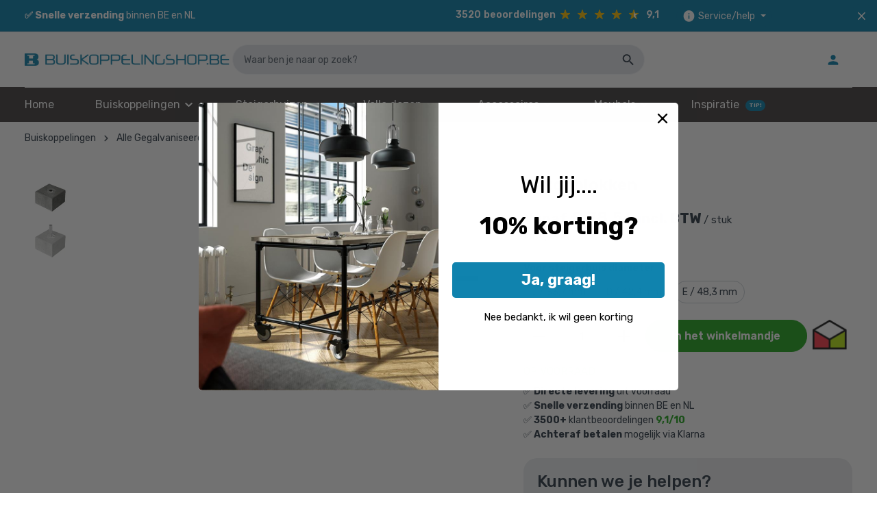

--- FILE ---
content_type: text/html; charset=UTF-8
request_url: https://www.buiskoppelingshop.be/betonblokken/
body_size: 27780
content:

<!DOCTYPE html>

<html lang="nl-BE"
      itemscope="itemscope"
      itemtype="https://schema.org/WebPage">


                                
    <head>
                                                 <meta charset="utf-8">
            
                            <meta name="viewport"
                      content="width=device-width, initial-scale=1, shrink-to-fit=no">
            
                            <meta name="author"
                      content="">
                <meta name="robots"
                      content="index,follow">
                <meta name="revisit-after"
                      content="15 days">
                <meta name="keywords"
                      content="">
                <meta name="description"
                      content="">
            
                <meta property="og:type"
          content="product">
    <meta property="og:site_name"
          content="Buiskoppelingshop.be">
    <meta property="og:url"
          content="https://www.buiskoppelingshop.be/betonblokken/">
    <meta property="og:title"
          content="Betonblokken">

    <meta property="og:description"
          content="">
    <meta property="og:image"
          content="">

    
            <meta property="product:price:amount"
          content="0">
    <meta property="product:price:currency"
          content="EUR">
    <meta property="product:product_link"
          content="https://www.buiskoppelingshop.be/betonblokken/">

    <meta name="twitter:card"
          content="product">
    <meta name="twitter:site"
          content="Buiskoppelingshop.be">
    <meta name="twitter:title"
          content="Betonblokken">
    <meta name="twitter:description"
          content="">
    <meta name="twitter:image"
          content="">

                            <meta itemprop="copyrightHolder"
                      content="Buiskoppelingshop.be">
                <meta itemprop="copyrightYear"
                      content="">
                <meta itemprop="isFamilyFriendly"
                      content="false">
                <meta itemprop="image"
                      content="https://5n8w9bgb.cdn.imgeng.in/media/23/55/cf/1702314046/logobe.png">
            


                                                


                          
                              <meta http-equiv="delegate-ch" content="
                    ect https://5n8w9bgb.cdn.imgeng.in;
                    sec-ch-width https://5n8w9bgb.cdn.imgeng.in;
                    sec-ch-viewport-width https://5n8w9bgb.cdn.imgeng.in;
                    sec-ch-dpr https://5n8w9bgb.cdn.imgeng.in;
                    sec-ch-ua-bitness https://5n8w9bgb.cdn.imgeng.in;
                    sec-ch-ua-arch https://5n8w9bgb.cdn.imgeng.in;
                    sec-ch-ua-model https://5n8w9bgb.cdn.imgeng.in;
                    sec-ch-ua-platform https://5n8w9bgb.cdn.imgeng.in;
                    sec-ch-ua-platform-version https://5n8w9bgb.cdn.imgeng.in;
                    sec-ch-ua-full-version https://5n8w9bgb.cdn.imgeng.in;
                    sec-ch-ua-full-version-list https://5n8w9bgb.cdn.imgeng.in">

                 <link rel="preconnect" href="https://5n8w9bgb.cdn.imgeng.in">
                            
                    <link rel="shortcut icon"
                  href="https://5n8w9bgb.cdn.imgeng.in/media/04/8a/37/1700744806/download.png">
        
                            
            
    
    <link rel="canonical" href="https://www.buiskoppelingshop.be/betonblokken/">

                    <title itemprop="name">Betonblokken</title>
        
                                                                            <link rel="stylesheet"
                          href="https://www.buiskoppelingshop.be/theme/1a40339a2013bcf623248608f97ef6eb/css/all.css?1767714279">
                                    

    
            <link rel="stylesheet" href="https://www.buiskoppelingshop.be/bundles/moorlfoundation/storefront/css/animate.css?1766501352">
    
    
            <style>
            :root {
                --moorl-advanced-search-width: 600px;
            }
        </style>
    
                        <script>
        window.features = {"V6_5_0_0":true,"v6.5.0.0":true,"V6_6_0_0":false,"v6.6.0.0":false,"V6_7_0_0":false,"v6.7.0.0":false,"VUE3":false,"vue3":false,"JOIN_FILTER":false,"join.filter":false,"MEDIA_PATH":false,"media.path":false,"ES_MULTILINGUAL_INDEX":false,"es.multilingual.index":false,"STOCK_HANDLING":true,"stock.handling":true,"ASYNC_THEME_COMPILATION":false,"async.theme.compilation":false,"FEATURE_SWAGCMSEXTENSIONS_1":true,"feature.swagcmsextensions.1":true,"FEATURE_SWAGCMSEXTENSIONS_2":true,"feature.swagcmsextensions.2":true,"FEATURE_SWAGCMSEXTENSIONS_8":true,"feature.swagcmsextensions.8":true,"FEATURE_SWAGCMSEXTENSIONS_63":true,"feature.swagcmsextensions.63":true};
    </script>
        
                    
                            <script>
        dataLayer = window.dataLayer || [];
        // Clear the previous ecommerce object
        dataLayer.push({ ecommerce: null });
        // Push regular datalayer
        dataLayer.push({"pageTitle":"Betonblokken | betonblokken","pageSubCategory":"","pageCategoryID":"","pageSubCategoryID":"","pageCountryCode":"nl-BE","pageLanguageCode":"Belgi\u00eb","pageVersion":1,"pageTestVariation":"1","pageValue":1,"pageAttributes":"1","pageCategory":"Product","productID":"863c26259ace5913814a023518638dd4","parentProductID":"863c26259ace5913814a023518638dd4","productName":"Betonblokken","productPrice":"0.00","productEAN":"","productSku":"betonblokken","productManufacturerNumber":"","productCurrency":"EUR","visitorLoginState":"Logged Out","visitorType":"NOT LOGGED IN","visitorLifetimeValue":0,"visitorExistingCustomer":"No"});
                // Push new GA4 tags
        dataLayer.push({"event":"view_item","ecommerce":{"currency":"EUR","value":0,"items":[{"item_name":"Betonblokken","item_id":"betonblokken","price":0,"index":0,"item_list_name":"Category","quantity":1,"item_category":""}]}});
                            var google_tag_params = {"ecomm_pagetype":"product","ecomm_prodid":"betonblokken","ecomm_pname":"Betonblokken","ecomm_pvalue":0,"ecomm_totalvalue":0};
            dataLayer.push ({
                'event':'remarketingTriggered',
                'google_tag_params': window.google_tag_params
            });
                    </script>
            
                        
                        <script>(function(w,d,s,l,i){w[l]=w[l]||[];w[l].push({'gtm.start':
                            new Date().getTime(),event:'gtm.js'});var f=d.getElementsByTagName(s)[0],
                        j=d.createElement(s),dl=l!='dataLayer'?'&l='+l:'';j.async=true;j.src=
                        'https://www.googletagmanager.com/gtm.js?id='+i+dl;f.parentNode.insertBefore(j,f);
                    })(window,document,'script','dataLayer','GTM-TZCMD33');</script>
                        
                        

    <!-- Shopware Analytics -->
    <script>
        window.shopwareAnalytics = {
            trackingId: '',
            merchantConsent: true,
            debug: false,
            storefrontController: 'Product',
            storefrontAction: 'index',
            storefrontRoute: 'frontend.detail.page',
            storefrontCmsPageType:  null ,
        };
    </script>
    <!-- End Shopware Analytics -->
        



                
                            
            
                
                    <script async type="text/javascript" src="//tglyr.co/latest.js?n=o"></script>
        
        
                                                <script>
                window.activeNavigationId = '018bf77e4987728cbcd540ef49a810aa';
                window.router = {
                    'frontend.cart.offcanvas': '/checkout/offcanvas',
                    'frontend.cookie.offcanvas': '/cookie/offcanvas',
                    'frontend.checkout.finish.page': '/checkout/finish',
                    'frontend.checkout.info': '/widgets/checkout/info',
                    'frontend.menu.offcanvas': '/widgets/menu/offcanvas',
                    'frontend.cms.page': '/widgets/cms',
                    'frontend.cms.navigation.page': '/widgets/cms/navigation',
                    'frontend.account.addressbook': '/widgets/account/address-book',
                    'frontend.country.country-data': '/country/country-state-data',
                    'frontend.app-system.generate-token': '/app-system/Placeholder/generate-token',
                };
                window.salesChannelId = '018c59c3bb43794284d0e974f0c09e41';
            </script>
        
    <script>
        window.router['frontend.store.profitmetrics.tracking'] = 'https://www.buiskoppelingshop.be/profitmetrics/tracking';
    </script>


    <script>
    window.router['frontend.memo.postcode.alert.generate'] = '/widget/memo/postcode/alert/generate';
    window.router['frontend.memo.postcode.country-switch'] = '/widget/memo/postcode/country-switch';
    window.router['frontend.memo.postcode.autocomplete.search'] = '/widget/memo/postcode/autocomplete/search';
    window.router['frontend.memo.postcode.autocomplete.details'] = '/widget/memo/postcode/autocomplete/details';
    window.router['frontend.memo.postcode.address.postcode'] = '/widget/memo/postcode/address/details';
</script>


        
    <script>
        window.router['widgets.swag.cmsExtensions.quickview'] = '/swag/cms-extensions/quickview';
        window.router['widgets.swag.cmsExtensions.quickview.variant'] = '/swag/cms-extensions/quickview/variant';
    </script>


    <script>
        window.router['frontend.shopware_analytics.customer.data'] = '/storefront/script/shopware-analytics-customer'
    </script>

                                <script>
                
                window.breakpoints = {"xs":0,"sm":576,"md":768,"lg":992,"xl":1200};
            </script>
        
        
                    <script src="https://www.buiskoppelingshop.be/bundles/netzpgallery6/jquery-3.5.1.slim.min.js?1766501352"></script>

        
                                                <script type="text/javascript" src="https://www.buiskoppelingshop.be/theme/1a40339a2013bcf623248608f97ef6eb/js/all.js?1767714279" defer></script>
                                    

    
        
        
        
        
    <script>
        window.mollie_javascript_use_shopware = '0'
    </script>

    


                    <!-- Start VWO Async SmartCode -->
            <link rel="preconnect" href="https://dev.visualwebsiteoptimizer.com" />
            <script type='text/javascript' id='vwoCode'>
                window._vwo_code || (function() {
                    var account_id=809918,
                        version=2.1,
                        settings_tolerance=2000,
                        hide_element='body',
                        hide_element_style = 'opacity:0 !important;filter:alpha(opacity=0) !important;background:none !important',
                        /* DO NOT EDIT BELOW THIS LINE */
                        f=false,w=window,d=document,v=d.querySelector('#vwoCode'),cK='_vwo_'+account_id+'_settings',cc={};try{var c=JSON.parse(localStorage.getItem('_vwo_'+account_id+'_config'));cc=c&&typeof c==='object'?c:{}}catch(e){}var stT=cc.stT==='session'?w.sessionStorage:w.localStorage;code={use_existing_jquery:function(){return typeof use_existing_jquery!=='undefined'?use_existing_jquery:undefined},library_tolerance:function(){return typeof library_tolerance!=='undefined'?library_tolerance:undefined},settings_tolerance:function(){return cc.sT||settings_tolerance},hide_element_style:function(){return'{'+(cc.hES||hide_element_style)+'}'},hide_element:function(){if(performance.getEntriesByName('first-contentful-paint')[0]){return''}return typeof cc.hE==='string'?cc.hE:hide_element},getVersion:function(){return version},finish:function(e){if(!f){f=true;var t=d.getElementById('_vis_opt_path_hides');if(t)t.parentNode.removeChild(t);if(e)(new Image).src='https://dev.visualwebsiteoptimizer.com/ee.gif?a='+account_id+e}},finished:function(){return f},addScript:function(e){var t=d.createElement('script');t.type='text/javascript';if(e.src){t.src=e.src}else{t.text=e.text}d.getElementsByTagName('head')[0].appendChild(t)},load:function(e,t){var i=this.getSettings(),n=d.createElement('script'),r=this;t=t||{};if(i){n.textContent=i;d.getElementsByTagName('head')[0].appendChild(n);if(!w.VWO||VWO.caE){stT.removeItem(cK);r.load(e)}}else{var o=new XMLHttpRequest;o.open('GET',e,true);o.withCredentials=!t.dSC;o.responseType=t.responseType||'text';o.onload=function(){if(t.onloadCb){return t.onloadCb(o,e)}if(o.status===200){_vwo_code.addScript({text:o.responseText})}else{_vwo_code.finish('&e=loading_failure:'+e)}};o.onerror=function(){if(t.onerrorCb){return t.onerrorCb(e)}_vwo_code.finish('&e=loading_failure:'+e)};o.send()}},getSettings:function(){try{var e=stT.getItem(cK);if(!e){return}e=JSON.parse(e);if(Date.now()>e.e){stT.removeItem(cK);return}return e.s}catch(e){return}},init:function(){if(d.URL.indexOf('__vwo_disable__')>-1)return;var e=this.settings_tolerance();w._vwo_settings_timer=setTimeout(function(){_vwo_code.finish();stT.removeItem(cK)},e);var t;if(this.hide_element()!=='body'){t=d.createElement('style');var i=this.hide_element(),n=i?i+this.hide_element_style():'',r=d.getElementsByTagName('head')[0];t.setAttribute('id','_vis_opt_path_hides');v&&t.setAttribute('nonce',v.nonce);t.setAttribute('type','text/css');if(t.styleSheet)t.styleSheet.cssText=n;else t.appendChild(d.createTextNode(n));r.appendChild(t)}else{t=d.getElementsByTagName('head')[0];var n=d.createElement('div');n.style.cssText='z-index: 2147483647 !important;position: fixed !important;left: 0 !important;top: 0 !important;width: 100% !important;height: 100% !important;background: white !important;';n.setAttribute('id','_vis_opt_path_hides');n.classList.add('_vis_hide_layer');t.parentNode.insertBefore(n,t.nextSibling)}var o='https://dev.visualwebsiteoptimizer.com/j.php?a='+account_id+'&u='+encodeURIComponent(d.URL)+'&vn='+version;if(w.location.search.indexOf('_vwo_xhr')!==-1){this.addScript({src:o})}else{this.load(o+'&x=true')}}};w._vwo_code=code;code.init();})();
            </script>
            <!-- End VWO Async SmartCode -->
        
                                                 <script src="https://integrations.etrusted.com/applications/widget.js/v2" async defer></script>
                    
                    
                            <link rel="alternate" href="https://www.buiskoppelingshop.nl/betonblokken/" hreflang="nl-nl" />
                <link rel="alternate" href="https://www.buiskoppelingshop.be/betonblokken/" hreflang="nl-be" />
                <link rel="alternate" href="https://www.buiskoppelingshop.nl/betonblokken/" hreflang="x-default" />
                        </head>

        
                
    <body class="is-ctl-product is-act-index has-product-actions is-lo-full-width-boxed is-tb-collapsible is-srch-default is-mn-offcanvas-md">

                                                                
                            
                
                
    
                    <noscript class="noscript-main">
                
    <div role="alert"
         class="alert alert-info alert-has-icon">
                                                                        
                                                                                                                                                                                    
                                    
                <span class="icon icon-info">
                        <svg xmlns="http://www.w3.org/2000/svg" xmlns:xlink="http://www.w3.org/1999/xlink" width="24" height="24" viewBox="0 0 24 24"><defs><path d="M12 7c.5523 0 1 .4477 1 1s-.4477 1-1 1-1-.4477-1-1 .4477-1 1-1zm1 9c0 .5523-.4477 1-1 1s-1-.4477-1-1v-5c0-.5523.4477-1 1-1s1 .4477 1 1v5zm11-4c0 6.6274-5.3726 12-12 12S0 18.6274 0 12 5.3726 0 12 0s12 5.3726 12 12zM12 2C6.4772 2 2 6.4772 2 12s4.4772 10 10 10 10-4.4772 10-10S17.5228 2 12 2z" id="icons-default-info" /></defs><use xlink:href="#icons-default-info" fill="#758CA3" fill-rule="evenodd" /></svg>
        </span>
    

    
                                                        
                                    
                    <div class="alert-content-container">
                                                    
                                    <div class="alert-content">
                                                    Om alle functies van onze shop te kunnen gebruiken, adviseren wij u om Javascript in uw browser in te schakelen.
                                            </div>
                
                                                                </div>
            </div>
            </noscript>
        
    
    <!-- Google Tag Manager Noscript -->
            <noscript class="noscript-gtm">
            <iframe src="https://www.googletagmanager.com/ns.html?id=GTM-TZCMD33"
                    height="0"
                    width="0"
                    style="display:none;visibility:hidden">
            </iframe>
        </noscript>
        <!-- End Google Tag Manager Noscript -->


                
    <div class="page-wrapper">

                                                                                                                                                                                                                                                                        
                                                                
                                
                        
                        
                        
                                        
                                                            
                                    
            
            
            
            
                        
                                    
                                                                            
                        
            <header class="header-main header-multi-line header-multi-line-mobile header-logo-left"
                    data-zen-sticky-header="true"
                    data-zen-sticky-header-options="{&quot;viewports&quot;:[&quot;XXL&quot;,&quot;MD&quot;,&quot;LG&quot;,&quot;XL&quot;,&quot;SM&quot;,&quot;XS&quot;],&quot;scrollOffset&quot;:&quot;&quot;,&quot;autoHide&quot;:false}"
                                            data-zen-header-tooltips="true"
                        data-zen-header-tooltips-options="{&quot;tooltipPlacement&quot;:&quot;left&quot;}"
                                >
                <div class="header-inner">
                                                                
                                        <div class="collapse show"
                     id="topBarCollapse">
                                            
    <div class="top-bar d-none d-lg-flex">
        <div class="container">
            <nav class="top-bar-nav">
                                <div class="header-usp-slider top-bar-nav-item top-bar-login-register d-flex" data-usp-slider="true">
                <div class="usp-slider-container">
                                                <div class="usp-slide">
                        <span style="box-sizing: border-box; color: rgb(50, 62, 74); font-family: Rubik, sans-serif; font-size: 14px; font-style: normal; font-variant-ligatures: normal; font-variant-caps: normal; letter-spacing: normal; orphans: 2; text-align: start; text-indent: 0px; text-transform: none; widows: 2; word-spacing: 0px; -webkit-text-stroke-width: 0px; white-space: normal; background-color: transparent; text-decoration-thickness: initial; text-decoration-style: initial; text-decoration-color: initial;"><span style="font-weight: bold; box-sizing: border-box;"><b style="box-sizing: border-box; font-weight: bolder;">✅</b></span><span style="font-weight: bolder;">&nbsp;Directe levering </span>uit voorraad</span>
                    </div>
                                                                <div class="usp-slide">
                        <b style="box-sizing: border-box; font-weight: bolder; color: rgb(50, 62, 74); font-family: Rubik, sans-serif; font-size: 14px; font-style: normal; font-variant-ligatures: normal; font-variant-caps: normal; letter-spacing: normal; orphans: 2; text-align: start; text-indent: 0px; text-transform: none; widows: 2; word-spacing: 0px; -webkit-text-stroke-width: 0px; white-space: normal; background-color: transparent; text-decoration-thickness: initial; text-decoration-style: initial; text-decoration-color: initial;"><span style="box-sizing: border-box;"><b style="box-sizing: border-box; font-weight: bolder;">✅</b></span><span>&nbsp;</span>Snelle verzending</b><span style="box-sizing: border-box; color: rgb(50, 62, 74); font-family: Rubik, sans-serif; font-size: 14px; font-style: normal; font-variant-ligatures: normal; font-variant-caps: normal; font-weight: 400; letter-spacing: normal; orphans: 2; text-align: start; text-indent: 0px; text-transform: none; widows: 2; word-spacing: 0px; -webkit-text-stroke-width: 0px; white-space: normal; background-color: transparent; text-decoration-thickness: initial; text-decoration-style: initial; text-decoration-color: initial;"><span>&nbsp;</span>binnen BE en NL</span>
                    </div>
                                                                <div class="usp-slide">
                        <b style="box-sizing: border-box; font-weight: bolder; color: rgb(50, 62, 74); font-family: Rubik, sans-serif; font-size: 14px; font-style: normal; font-variant-ligatures: normal; font-variant-caps: normal; letter-spacing: normal; orphans: 2; text-align: start; text-indent: 0px; text-transform: none; widows: 2; word-spacing: 0px; -webkit-text-stroke-width: 0px; white-space: normal; background-color: transparent; text-decoration-thickness: initial; text-decoration-style: initial; text-decoration-color: initial;"><span style="box-sizing: border-box;"><b style="box-sizing: border-box; font-weight: bolder;">✅</b></span><span>&nbsp;</span>3500+<span>&nbsp;</span></b><span style="box-sizing: border-box; color: rgb(50, 62, 74); font-family: Rubik, sans-serif; font-size: 14px; font-style: normal; font-variant-ligatures: normal; font-variant-caps: normal; font-weight: 400; letter-spacing: normal; orphans: 2; text-align: start; text-indent: 0px; text-transform: none; widows: 2; word-spacing: 0px; -webkit-text-stroke-width: 0px; white-space: normal; background-color: transparent; text-decoration-thickness: initial; text-decoration-style: initial; text-decoration-color: initial;">klantbeoordelingen<span>&nbsp;</span></span><b style="box-sizing: border-box; font-weight: bolder; font-family: Rubik, sans-serif; font-size: 14px; font-style: normal; font-variant-ligatures: normal; font-variant-caps: normal; letter-spacing: normal; orphans: 2; text-align: start; text-indent: 0px; text-transform: none; widows: 2; word-spacing: 0px; -webkit-text-stroke-width: 0px; white-space: normal; background-color: transparent; text-decoration-thickness: initial; text-decoration-style: initial; text-decoration-color: initial;"><font style="box-sizing: border-box;" color="#ffffff">9.1/10</font></b>
                    </div>
                                                                <div class="usp-slide">
                        <b style="box-sizing: border-box; font-weight: bolder; color: rgb(50, 62, 74); font-family: Rubik, sans-serif; font-size: 14px; font-style: normal; font-variant-ligatures: normal; font-variant-caps: normal; letter-spacing: normal; orphans: 2; text-align: start; text-indent: 0px; text-transform: none; widows: 2; word-spacing: 0px; -webkit-text-stroke-width: 0px; white-space: normal; background-color: transparent; text-decoration-thickness: initial; text-decoration-style: initial; text-decoration-color: initial;"><span style="box-sizing: border-box;"><b style="box-sizing: border-box; font-weight: bolder;">✅</b></span><span>&nbsp;</span>Persoonlijk<span>&nbsp;</span></b><span style="box-sizing: border-box; color: rgb(50, 62, 74); font-family: Rubik, sans-serif; font-size: 14px; font-style: normal; font-variant-ligatures: normal; font-variant-caps: normal; font-weight: 400; letter-spacing: normal; orphans: 2; text-align: start; text-indent: 0px; text-transform: none; widows: 2; word-spacing: 0px; -webkit-text-stroke-width: 0px; white-space: normal; background-color: transparent; text-decoration-thickness: initial; text-decoration-style: initial; text-decoration-color: initial;">advies</span>
                    </div>
                                    </div>
    </div>
    
                                                    
                                    <div class="top-bar-nav-item top-bar-navigation-group d-none d-lg-flex">
                                            <div class="kiyoh-reviews-wrapper" itemprop="aggregateRating" itemscope itemtype="http://schema.org/AggregateRating">
                <div class="d-none" itemprop="itemReviewed" itemscope itemtype="https://schema.org/Organization">
            <span itemprop="name">Buiskoppelingshop.be</span>
            <img itemprop="logo" src="https://5n8w9bgb.cdn.imgeng.in/media/23/55/cf/1702314046/logobe.png" alt="organization Logo">
            <span itemprop="description"></span>
        </div>

        <meta itemprop="worstRating" content="1">
        <meta itemprop="bestRating" content="10">
        <meta itemprop="name" content="Kiyoh beoordelingen">

                <a href="https://www.kiyoh.com/reviews/1047028/buiskoppelingshop_nl" rel="noreferrer" class="kiyoh-reviews-link btn btn-link" target="_blank">
                                    <meta itemprop="reviewCount" content="3520">
                <span class="kiyoh-reviews-number">3520</span>
            
                            <span class="kiyoh-reviews-label">beoordelingen</span>
            
            <div class="kiyoh-stars-wrapper">
                                                            <svg height="25" width="22" class="star rating">
    <g><path stroke="#fcc108" id="full" d="m2.98464,9.42672l5.3593,0l1.65606,-5.09131l1.65606,5.09131l5.35929,0l-4.33575,3.14657l1.65615,5.09131l-4.33576,-3.14665l-4.33575,3.14665l1.65615,-5.09131l-4.33575,-3.14657z" fill="#fcc108"/></g>
</svg>
                                            <svg height="25" width="22" class="star rating">
    <g><path stroke="#fcc108" id="full" d="m2.98464,9.42672l5.3593,0l1.65606,-5.09131l1.65606,5.09131l5.35929,0l-4.33575,3.14657l1.65615,5.09131l-4.33576,-3.14665l-4.33575,3.14665l1.65615,-5.09131l-4.33575,-3.14657z" fill="#fcc108"/></g>
</svg>
                                            <svg height="25" width="22" class="star rating">
    <g><path stroke="#fcc108" id="full" d="m2.98464,9.42672l5.3593,0l1.65606,-5.09131l1.65606,5.09131l5.35929,0l-4.33575,3.14657l1.65615,5.09131l-4.33576,-3.14665l-4.33575,3.14665l1.65615,-5.09131l-4.33575,-3.14657z" fill="#fcc108"/></g>
</svg>
                                            <svg height="25" width="22" class="star rating">
    <g><path stroke="#fcc108" id="full" d="m2.98464,9.42672l5.3593,0l1.65606,-5.09131l1.65606,5.09131l5.35929,0l-4.33575,3.14657l1.65615,5.09131l-4.33576,-3.14665l-4.33575,3.14665l1.65615,-5.09131l-4.33575,-3.14657z" fill="#fcc108"/></g>
</svg>
                                    
                                    <svg height="25" width="22" class="star-half rating">
    <linearGradient id="half" x1="0" x2="1" y1="1" y2="100%">
        <stop class="star-half" stroke="#bb8f03" offset="50%" stop-color="#fcc108"/>
        <stop offset="50%" stroke="#bb8f03" stop-color="#ffffff"/>
    </linearGradient>
    <g><path stroke="#fcc108" id="full" d="m2.98464,9.42672l5.3593,0l1.65606,-5.09131l1.65606,5.09131l5.35929,0l-4.33575,3.14657l1.65615,5.09131l-4.33576,-3.14665l-4.33575,3.14665l1.65615,-5.09131l-4.33575,-3.14657z" fill="url(#half)"/></g>
</svg>
                
                            </div>

            <span class="kiyoh-reviews-rating" itemprop="ratingValue">9,1</span>
                </a>
            </div>
    
        

                                                                    
                            
                                                                                
                                                                            
            <div class="top-bar-nav-item top-bar-menu">
                            <div class="service-menu dropdown">
                    <button class="btn dropdown-toggle top-bar-nav-btn"
                            type="button"
                            id="serviceMenuDropdown-top-bar"
                            data-bs-toggle="dropdown"
                            aria-haspopup="true"
                            aria-expanded="false">
                                                                                                                                                        
                                                
                <span class="icon icon-help icon-sm">
                        <svg xmlns="http://www.w3.org/2000/svg" xmlns:xlink="http://www.w3.org/1999/xlink" version="1.1" width="32" height="32" viewBox="0 0 32 32"><defs><path d="M17.313 12.667v-2.688h-2.625v2.688h2.625zM17.313 23.354v-8h-2.625v8h2.625zM16 3.354c7.375 0 13.313 5.937 13.313 13.313s-5.938 13.313-13.313 13.313-13.313-5.938-13.313-13.313 5.938-13.313 13.313-13.313z" id="icons-material-help" /></defs><use xlink:href="#icons-material-help" fill-rule="evenodd" /></svg>
        </span>
    

    
                            <span class="top-bar-nav-text">Service/help</span>
                    </button>
                                            <div class="dropdown-menu dropdown-menu-right"
                             aria-labelledby="serviceMenuDropdown-top-bar">
                                                            <a class="top-bar-list-item dropdown-item"
                                   href="/informatie/contactinformatie/"
                                                                      title="Klantenservice">Klantenservice</a>
                                                            <a class="top-bar-list-item dropdown-item"
                                   href="https://www.buiskoppelingshop.be/handig/veelgestelde-vragen/"
                                                                      title="Veelgestelde vragen">Veelgestelde vragen</a>
                                                            <a class="top-bar-list-item dropdown-item"
                                   href="https://buiskoppelingshop.nl"
                                                                      title="Naar Buiskoppelingshop.nl">Naar Buiskoppelingshop.nl</a>
                                                    </div>
                                    </div>
                    </div>
                                                        
                                                                                    <button class="btn top-bar-nav-btn btn-close-top-bar"
                                        type="button"
                                        aria-label="Close Top bar"
                                        data-bs-toggle="collapse"
                                        data-bs-target="#topBarCollapse"
                                        aria-expanded="true"
                                        data-zen-collapse-top-bar-options="null">
                                                                                                                                                                                                            
                                                
                <span class="icon icon-x icon-sm">
                        <svg xmlns="http://www.w3.org/2000/svg" xmlns:xlink="http://www.w3.org/1999/xlink" version="1.1" width="32" height="32" viewBox="0 0 32 32"><defs><path d="M25.313 9.229l-7.438 7.438 7.438 7.438-1.875 1.875-7.438-7.438-7.438 7.438-1.875-1.875 7.438-7.438-7.438-7.438 1.875-1.875 7.438 7.438 7.438-7.438z" id="icons-material-x" /></defs><use xlink:href="#icons-material-x" fill-rule="evenodd" /></svg>
        </span>
    

    
                                                                        </button>
                                                                        </div>
                

            </nav>
        </div>
    </div>
                </div>
                        
            <div class="nav-header ">
            <div class="container">
                <div class="header-row row gx-1 align-items-center ">
                                                                    <div class="header-logo-col col-12 col-md-auto col-lg-3 order-1">
                                <div class="header-logo-main">
                    <a class="header-logo-main-link"
               href="/"
               title="Naar de startpagina">
                                
                        <picture class="header-logo-picture">
                                                                                
                                                                            
                                                                                    <img src="https://5n8w9bgb.cdn.imgeng.in/media/23/55/cf/1702314046/logobe.png"
                                     alt="Naar de startpagina"
                                     class="img-fluid header-logo-main-img">
                                                                        </picture>
                
            </a>
            </div>
                        </div>
                    
                    
                    
                    
                                            <div class="header-usps-mobile-wrapper">
                            <div class="d-flex justify-content-center">
                                    <div class="header-usp-slider top-bar-nav-item top-bar-login-register d-flex" data-usp-slider="true">
                <div class="usp-slider-container">
                                                <div class="usp-slide">
                        <span style="box-sizing: border-box; color: rgb(50, 62, 74); font-family: Rubik, sans-serif; font-size: 14px; font-style: normal; font-variant-ligatures: normal; font-variant-caps: normal; letter-spacing: normal; orphans: 2; text-align: start; text-indent: 0px; text-transform: none; widows: 2; word-spacing: 0px; -webkit-text-stroke-width: 0px; white-space: normal; background-color: transparent; text-decoration-thickness: initial; text-decoration-style: initial; text-decoration-color: initial;"><span style="font-weight: bold; box-sizing: border-box;"><b style="box-sizing: border-box; font-weight: bolder;">✅</b></span><span style="font-weight: bolder;">&nbsp;Directe levering </span>uit voorraad</span>
                    </div>
                                                                <div class="usp-slide">
                        <b style="box-sizing: border-box; font-weight: bolder; color: rgb(50, 62, 74); font-family: Rubik, sans-serif; font-size: 14px; font-style: normal; font-variant-ligatures: normal; font-variant-caps: normal; letter-spacing: normal; orphans: 2; text-align: start; text-indent: 0px; text-transform: none; widows: 2; word-spacing: 0px; -webkit-text-stroke-width: 0px; white-space: normal; background-color: transparent; text-decoration-thickness: initial; text-decoration-style: initial; text-decoration-color: initial;"><span style="box-sizing: border-box;"><b style="box-sizing: border-box; font-weight: bolder;">✅</b></span><span>&nbsp;</span>Snelle verzending</b><span style="box-sizing: border-box; color: rgb(50, 62, 74); font-family: Rubik, sans-serif; font-size: 14px; font-style: normal; font-variant-ligatures: normal; font-variant-caps: normal; font-weight: 400; letter-spacing: normal; orphans: 2; text-align: start; text-indent: 0px; text-transform: none; widows: 2; word-spacing: 0px; -webkit-text-stroke-width: 0px; white-space: normal; background-color: transparent; text-decoration-thickness: initial; text-decoration-style: initial; text-decoration-color: initial;"><span>&nbsp;</span>binnen BE en NL</span>
                    </div>
                                                                <div class="usp-slide">
                        <b style="box-sizing: border-box; font-weight: bolder; color: rgb(50, 62, 74); font-family: Rubik, sans-serif; font-size: 14px; font-style: normal; font-variant-ligatures: normal; font-variant-caps: normal; letter-spacing: normal; orphans: 2; text-align: start; text-indent: 0px; text-transform: none; widows: 2; word-spacing: 0px; -webkit-text-stroke-width: 0px; white-space: normal; background-color: transparent; text-decoration-thickness: initial; text-decoration-style: initial; text-decoration-color: initial;"><span style="box-sizing: border-box;"><b style="box-sizing: border-box; font-weight: bolder;">✅</b></span><span>&nbsp;</span>3500+<span>&nbsp;</span></b><span style="box-sizing: border-box; color: rgb(50, 62, 74); font-family: Rubik, sans-serif; font-size: 14px; font-style: normal; font-variant-ligatures: normal; font-variant-caps: normal; font-weight: 400; letter-spacing: normal; orphans: 2; text-align: start; text-indent: 0px; text-transform: none; widows: 2; word-spacing: 0px; -webkit-text-stroke-width: 0px; white-space: normal; background-color: transparent; text-decoration-thickness: initial; text-decoration-style: initial; text-decoration-color: initial;">klantbeoordelingen<span>&nbsp;</span></span><b style="box-sizing: border-box; font-weight: bolder; font-family: Rubik, sans-serif; font-size: 14px; font-style: normal; font-variant-ligatures: normal; font-variant-caps: normal; letter-spacing: normal; orphans: 2; text-align: start; text-indent: 0px; text-transform: none; widows: 2; word-spacing: 0px; -webkit-text-stroke-width: 0px; white-space: normal; background-color: transparent; text-decoration-thickness: initial; text-decoration-style: initial; text-decoration-color: initial;"><font style="box-sizing: border-box;" color="#ffffff">9.1/10</font></b>
                    </div>
                                                                <div class="usp-slide">
                        <b style="box-sizing: border-box; font-weight: bolder; color: rgb(50, 62, 74); font-family: Rubik, sans-serif; font-size: 14px; font-style: normal; font-variant-ligatures: normal; font-variant-caps: normal; letter-spacing: normal; orphans: 2; text-align: start; text-indent: 0px; text-transform: none; widows: 2; word-spacing: 0px; -webkit-text-stroke-width: 0px; white-space: normal; background-color: transparent; text-decoration-thickness: initial; text-decoration-style: initial; text-decoration-color: initial;"><span style="box-sizing: border-box;"><b style="box-sizing: border-box; font-weight: bolder;">✅</b></span><span>&nbsp;</span>Persoonlijk<span>&nbsp;</span></b><span style="box-sizing: border-box; color: rgb(50, 62, 74); font-family: Rubik, sans-serif; font-size: 14px; font-style: normal; font-variant-ligatures: normal; font-variant-caps: normal; font-weight: 400; letter-spacing: normal; orphans: 2; text-align: start; text-indent: 0px; text-transform: none; widows: 2; word-spacing: 0px; -webkit-text-stroke-width: 0px; white-space: normal; background-color: transparent; text-decoration-thickness: initial; text-decoration-style: initial; text-decoration-color: initial;">advies</span>
                    </div>
                                    </div>
    </div>
                            </div>
                        </div>
                    
                                                                                                <div class="header-search-col col-12 col-sm-auto col-lg-6 order-4 order-sm-2 ms-auto ms-lg-0 me-lg-0">

                                
                                
                <div class="collapse"
         id="searchCollapse">
        <div class="header-search">
                            <form action="/search"
                      method="get"
                                                                      data-search-form="true"
                                                                  data-search-widget-options='{&quot;searchWidgetMinChars&quot;:2}'
                      data-url="/suggest?search="
                      class="header-search-form">
                                                                    <div class="input-group">
                                                            <input type="search"
                                       name="search"
                                       class="form-control header-search-input"
                                       autocomplete="off"
                                       autocapitalize="off"
                                       placeholder="Waar ben je naar op zoek?"
                                       aria-label="Waar ben je naar op zoek?"
                                       value=""
                                >
                            
                                                            <button type="submit"
                                        class="btn header-search-btn"
                                        aria-label="Zoeken">
                                    <span class="header-search-icon">
                                                                                                                                                                        
                                                
                <span class="icon icon-search">
                        <svg xmlns="http://www.w3.org/2000/svg" xmlns:xlink="http://www.w3.org/1999/xlink" version="1.1" width="32" height="32" viewBox="0 0 32 32"><defs><path d="M12.688 19.354c3.313 0 6-2.688 6-6s-2.688-6-6-6-6 2.688-6 6 2.688 6 6 6zM20.688 19.354l6.625 6.625-2 2-6.625-6.625v-1.063l-0.375-0.375c-1.5 1.313-3.5 2.063-5.625 2.063-4.813 0-8.688-3.813-8.688-8.625s3.875-8.688 8.688-8.688 8.625 3.875 8.625 8.688c0 2.125-0.75 4.125-2.063 5.625l0.375 0.375h1.063z" id="icons-material-search" /></defs><use xlink:href="#icons-material-search" fill-rule="evenodd" /></svg>
        </span>
    

    
                                        </span>
                                </button>
                                                    </div>
                    
                                    </form>
                    </div>
    </div>

                                </div>
                                            
                    
                                            <div class="header-actions-col col-auto order-3 ms-auto ms-sm-0 ms-lg-auto">
                                                    <div class="header-menu-button col-auto d-lg-none order-2 order-md-3"
                             data-zen-tooltip-title="Menu">
                                                                    <button
                                            class="btn nav-main-toggle-btn header-actions-btn"
                                            type="button"
                                                                                                                                        data-offcanvas-menu="true"
                                                                                        aria-label="Menu"
                                        >
                                                                                                                                                                                                                            
                                                
                <span class="icon icon-stack">
                        <svg xmlns="http://www.w3.org/2000/svg" xmlns:xlink="http://www.w3.org/1999/xlink" version="1.1" width="32" height="32" viewBox="0 0 32 32"><defs><path d="M4 8.667h24v2.688h-24v-2.688zM4 17.979v-2.625h24v2.625h-24zM4 24.667v-2.688h24v2.688h-24z" id="icons-material-stack" /></defs><use xlink:href="#icons-material-stack" fill-rule="evenodd" /></svg>
        </span>
    

    
                                                                                        </button>
                                    
                        </div>
                    

                            <div class="row">
                                <div class="logo-mobile">
                                    <a href="/">
                                                                                    <img src="https://www.buiskoppelingshop.be/images/logo_buiskoppelingshop_be.webp?1766501116" alt="logo" style="width: 200px">
                                                                            </a>
                                </div>
                            </div>
                            <div class="row gx-1 justify-content-end align-items-center ">
                                                                                                        <div class="col-auto d-sm-none">
                                        <div class="search-toggle"
                                             data-zen-tooltip-title="Zoeken">
                                            <button class="btn header-actions-btn search-toggle-btn js-search-toggle-btn collapsed"
                                                    type="button"
                                                                                                            data-bs-toggle="collapse"
                                                        data-bs-target="#searchCollapse"
                                                        aria-expanded="false"
                                                        aria-controls="searchCollapse"
                                                                                                        aria-label="Zoeken">
                                                                                                                                                                                
                                                
                <span class="icon icon-search">
                        <svg xmlns="http://www.w3.org/2000/svg" xmlns:xlink="http://www.w3.org/1999/xlink" version="1.1" width="32" height="32" viewBox="0 0 32 32"><use xlink:href="#icons-material-search" fill-rule="evenodd" /></svg>
        </span>
    

    
                                                                                                                                                                                    
                                                
                <span class="icon icon-x icon-search-close d-none">
                        <svg xmlns="http://www.w3.org/2000/svg" xmlns:xlink="http://www.w3.org/1999/xlink" version="1.1" width="32" height="32" viewBox="0 0 32 32"><use xlink:href="#icons-material-x" fill-rule="evenodd" /></svg>
        </span>
    

    
                                                </button>
                                        </div>
                                    </div>
                                
                                
                                
                                                                                                        <div class="col-auto">
                                        <div class="account-menu"
                                             data-zen-tooltip-title="Jouw account">
                                                <div class="dropdown">
            <button class="btn account-menu-btn header-actions-btn"
            type="button"
            id="accountWidget"
                            data-offcanvas-account-menu="true"
                    data-bs-toggle="dropdown"
            aria-haspopup="true"
            aria-expanded="false"
            aria-label="Jouw account"
            title="Jouw account">
                                                                                                                                        
                                                
                <span class="icon icon-avatar">
                        <svg xmlns="http://www.w3.org/2000/svg" xmlns:xlink="http://www.w3.org/1999/xlink" version="1.1" width="32" height="32" viewBox="0 0 32 32"><defs><path d="M16 19.354c3.563 0 10.688 1.75 10.688 5.313v2.688h-21.375v-2.688c0-3.563 7.125-5.313 10.688-5.313zM16 16.667c-2.938 0-5.313-2.375-5.313-5.313s2.375-5.375 5.313-5.375 5.313 2.438 5.313 5.375-2.375 5.313-5.313 5.313z" id="icons-material-avatar" /></defs><use xlink:href="#icons-material-avatar" fill-rule="evenodd" /></svg>
        </span>
    

    
    
                    </button>

                <div class="dropdown-menu dropdown-menu-end account-menu-dropdown shadow js-account-menu-dropdown"
         aria-labelledby="accountWidget">
        

        
            <div class="offcanvas-header">
                <button class="btn offcanvas-close js-offcanvas-close">
                                                                                                                                                    
                                                
                <span class="icon icon-x icon-md">
                        <svg xmlns="http://www.w3.org/2000/svg" xmlns:xlink="http://www.w3.org/1999/xlink" version="1.1" width="32" height="32" viewBox="0 0 32 32"><use xlink:href="#icons-material-x" fill-rule="evenodd" /></svg>
        </span>
    

    
            
        <span class="offcanvas-title">
                    </span>
    </button>
        </div>
    
            <div class="offcanvas-body">
                <div class="account-menu">
                                    <div class="dropdown-header account-menu-header">
                    Jouw account
                </div>
                    
                                    <div class="account-menu-login">
                                            <a href="/account/login"
                           title="Aanmelden"
                           class="btn btn-primary account-menu-login-button">
                            Aanmelden
                        </a>
                    
                                            <div class="account-menu-register">
                            of <a href="/account/login"
                                                                            title="Registreren">registreren</a>
                        </div>
                                    </div>
                    
                    <div class="account-menu-links">
                    <div class="header-account-menu">
        <div class="card account-menu-inner">
                                        
                                                <div class="list-group list-group-flush account-aside-list-group">
                        
                                                                <a href="/account"
                                   title="Overzicht"
                                   class="list-group-item list-group-item-action account-aside-item">
                                    Overzicht
                                </a>
                            
                                                            <a href="/account/profile"
                                   title="Jouw profiel"
                                   class="list-group-item list-group-item-action account-aside-item">
                                    Jouw profiel
                                </a>
                            
                                                            <a href="/account/address"
                                   title="Adressen"
                                   class="list-group-item list-group-item-action account-aside-item">
                                    Adressen
                                </a>
                            
                                                            <a href="/account/payment"
                                   title="Betaalwijzen"
                                   class="list-group-item list-group-item-action account-aside-item">
                                    Betaalwijzen
                                </a>
                            
                                                            <a href="/account/order"
                                   title="Bestellingen"
                                   class="list-group-item list-group-item-action account-aside-item">
                                    Bestellingen
                                </a>
                                                    

    
                    </div>
                            
                                                </div>
    </div>
            </div>
            </div>
        </div>
        </div>
    </div>
                                        </div>
                                    </div>
                                
                                
                                                                                                        <div class="col-auto">
                                        <div class="header-cart"
                                                                                                                                           data-offcanvas-cart="true"
                                                                                          data-zen-tooltip-title="Winkelmandje">
                                            <a class="btn header-cart-btn header-actions-btn"
                                               href="/checkout/cart"
                                               data-cart-widget="true"
                                               title="Winkelmandje"
                                               aria-label="Winkelmandje">
                                                    <span class="header-cart-icon">
                                                                                                                                        
                                                
                <span class="icon icon-bag">
                        <svg xmlns="http://www.w3.org/2000/svg" xmlns:xlink="http://www.w3.org/1999/xlink" version="1.1" width="32" height="32" viewBox="0 0 32 32"><defs><path d="M16 17.979c3.688 0 6.688-2.938 6.688-6.625h-2.688c0 2.188-1.813 4-4 4s-4-1.813-4-4h-2.688c0 3.688 3 6.625 6.688 6.625zM16 4.667c-2.188 0-4 1.813-4 4h8c0-2.188-1.813-4-4-4zM25.313 8.667c1.438 0 2.688 1.25 2.688 2.688v16c0 1.438-1.25 2.625-2.688 2.625h-18.625c-1.438 0-2.688-1.188-2.688-2.625v-16c0-1.438 1.25-2.688 2.688-2.688h2.625c0-3.688 3-6.688 6.688-6.688s6.688 3 6.688 6.688h2.625z" id="icons-material-bag" /></defs><use xlink:href="#icons-material-bag" fill-rule="evenodd" /></svg>
        </span>
    

    
        </span>
        <span class="header-cart-total">
        € 0,00
    </span>
                                            </a>
                                        </div>
                                    </div>
                                
                                
                                                                    <div class="col-auto d-none d-lg-block">
                                                                                                    </div>
                        </div>
                                    </div>
            </div>

                                                        
                    </div>
    
                    
                                                                                            <div class="nav-main nav-main-scroller">
                                                                        <div class="main-navigation"
         id="mainNavigation"
                    data-flyout-menu="true"
                            data-zen-nav-scroller="true"
            >

                    <div class="container">
                                    <nav class="nav main-navigation-menu"
                        itemscope="itemscope"
                        itemtype="http://schema.org/SiteNavigationElement">
                        
                                                            <a class="nav-link main-navigation-link home-link"
               href="/"
               itemprop="url">

                                <div class="main-navigation-link-text" data-hover="Home">
                    <span class="main-navigation-link-name" itemprop="name" data-hover="Home">Home</span>
                </div>
            </a>
            
                                                    
                                                                                            
                                    
    
                    
                            <a class="nav-link main-navigation-link"
           href="https://www.buiskoppelingshop.be/buiskoppelingen/"
           itemprop="url"
                                                                data-flyout-menu-trigger="d51336c1e9b6599aadf26751fe6c1a38"
                                        >

                                <div class="main-navigation-link-text has-children" data-hover="Buiskoppelingen">
                    <span class="main-navigation-link-name" data-hover="Buiskoppelingen" itemprop="name">Buiskoppelingen</span>

                                                                                                                                                                                                                                    
    
                <span class="icon icon-arrow-medium-down icon-xs icon-main-navigation-link-toggle">
                        <svg xmlns="http://www.w3.org/2000/svg" xmlns:xlink="http://www.w3.org/1999/xlink" width="16" height="16" viewBox="0 0 16 16"><defs><path id="icons-solid-arrow-medium-down" d="M4.7071 6.2929c-.3905-.3905-1.0237-.3905-1.4142 0-.3905.3905-.3905 1.0237 0 1.4142l4 4c.3905.3905 1.0237.3905 1.4142 0l4-4c.3905-.3905.3905-1.0237 0-1.4142-.3905-.3905-1.0237-.3905-1.4142 0L8 9.5858l-3.2929-3.293z" /></defs><use xlink:href="#icons-solid-arrow-medium-down" fill="#758CA3" fill-rule="evenodd" /></svg>
        </span>
    

    
                            
                    
                                                                                                    
                                    </div>
            </a>
        
                                    
                                                                                                    
                                    
    
                    
                            <a class="nav-link main-navigation-link"
           href="https://www.buiskoppelingshop.be/steigerbuizen/"
           itemprop="url"
                                                                data-flyout-menu-trigger="a405b866525558f8854950e9d72c772b"
                                        >

                                <div class="main-navigation-link-text has-children" data-hover="Steigerbuizen">
                    <span class="main-navigation-link-name" data-hover="Steigerbuizen" itemprop="name">Steigerbuizen</span>

                                                                                                                                                                                                                                    
    
                <span class="icon icon-arrow-medium-down icon-xs icon-main-navigation-link-toggle">
                        <svg xmlns="http://www.w3.org/2000/svg" xmlns:xlink="http://www.w3.org/1999/xlink" width="16" height="16" viewBox="0 0 16 16"><use xlink:href="#icons-solid-arrow-medium-down" fill="#758CA3" fill-rule="evenodd" /></svg>
        </span>
    

    
                            
                    
                                                                                                    
                                    </div>
            </a>
        
                                    
                                                                                                    
                                    
    
                    
                            <a class="nav-link main-navigation-link"
           href="https://www.buiskoppelingshop.be/volle-dozen/"
           itemprop="url"
                                                                data-flyout-menu-trigger="4bc8b3622c595f87a9586701027b74b4"
                                        >

                                <div class="main-navigation-link-text has-children" data-hover="Volle dozen">
                    <span class="main-navigation-link-name" data-hover="Volle dozen" itemprop="name">Volle dozen</span>

                                                                                                                                                                                                                                    
    
                <span class="icon icon-arrow-medium-down icon-xs icon-main-navigation-link-toggle">
                        <svg xmlns="http://www.w3.org/2000/svg" xmlns:xlink="http://www.w3.org/1999/xlink" width="16" height="16" viewBox="0 0 16 16"><use xlink:href="#icons-solid-arrow-medium-down" fill="#758CA3" fill-rule="evenodd" /></svg>
        </span>
    

    
                            
                    
                                                                                                    
                                    </div>
            </a>
        
                                    
                                                                                                    
                                    
    
                    
                            <a class="nav-link main-navigation-link"
           href="https://www.buiskoppelingshop.be/accessoires/"
           itemprop="url"
                                                                data-flyout-menu-trigger="2e23c180cf565fd5bfb8c92eec360338"
                                        >

                                <div class="main-navigation-link-text has-children" data-hover="Accessoires">
                    <span class="main-navigation-link-name" data-hover="Accessoires" itemprop="name">Accessoires</span>

                                                                                                                                                                                                                                    
    
                <span class="icon icon-arrow-medium-down icon-xs icon-main-navigation-link-toggle">
                        <svg xmlns="http://www.w3.org/2000/svg" xmlns:xlink="http://www.w3.org/1999/xlink" width="16" height="16" viewBox="0 0 16 16"><use xlink:href="#icons-solid-arrow-medium-down" fill="#758CA3" fill-rule="evenodd" /></svg>
        </span>
    

    
                            
                    
                                                                                                    
                                    </div>
            </a>
        
                                    
                                                                                                    
                                    
    
                    
                            <a class="nav-link main-navigation-link"
           href="https://www.buiskoppelingshop.be/meubels/"
           itemprop="url"
                                                                data-flyout-menu-trigger="244e816c617c5faab60afd9787d70a42"
                                        >

                                <div class="main-navigation-link-text has-children" data-hover="Meubels">
                    <span class="main-navigation-link-name" data-hover="Meubels" itemprop="name">Meubels</span>

                                                                                                                                                                                                                                    
    
                <span class="icon icon-arrow-medium-down icon-xs icon-main-navigation-link-toggle">
                        <svg xmlns="http://www.w3.org/2000/svg" xmlns:xlink="http://www.w3.org/1999/xlink" width="16" height="16" viewBox="0 0 16 16"><use xlink:href="#icons-solid-arrow-medium-down" fill="#758CA3" fill-rule="evenodd" /></svg>
        </span>
    

    
                            
                    
                                                                                                    
                                    </div>
            </a>
        
                                    
                                                                                                    
                                    
    
                    
                            <a class="nav-link main-navigation-link"
           href="https://www.buiskoppelingshop.be/inspiratie/"
           itemprop="url"
                        >

                                <div class="main-navigation-link-text" data-hover="Inspiratie">
                    <span class="main-navigation-link-name" data-hover="Inspiratie" itemprop="name">Inspiratie</span>

                                                                                                
                    
                                                                                                        
        <span class="badge navigation-badge" style="color:#ffffff; background:#1083ae;">
            Tip!
        </span>
                
                                    </div>
            </a>
        
                                    
                                                                                </nav>
                

                                                                                        <div class="main-navigation-scroller-controls-prev">
                                                                                                                                                                                                    
                                    
                <span class="icon icon-arrow-head-left icon-xs">
                        <svg xmlns="http://www.w3.org/2000/svg" xmlns:xlink="http://www.w3.org/1999/xlink" width="24" height="24" viewBox="0 0 24 24"><defs><path id="icons-default-arrow-head-left" d="m12.5 7.9142 10.2929 10.293c.3905.3904 1.0237.3904 1.4142 0 .3905-.3906.3905-1.0238 0-1.4143l-11-11c-.3905-.3905-1.0237-.3905-1.4142 0l-11 11c-.3905.3905-.3905 1.0237 0 1.4142.3905.3905 1.0237.3905 1.4142 0L12.5 7.9142z" /></defs><use transform="matrix(0 1 1 0 .5 -.5)" xlink:href="#icons-default-arrow-head-left" fill="#758CA3" fill-rule="evenodd" /></svg>
        </span>
    

    
                                                                </div>
                                                                            <div class="main-navigation-scroller-controls-next">
                                                                                                                                                                                                    
                                    
                <span class="icon icon-arrow-head-right icon-xs">
                        <svg xmlns="http://www.w3.org/2000/svg" xmlns:xlink="http://www.w3.org/1999/xlink" width="24" height="24" viewBox="0 0 24 24"><defs><path id="icons-default-arrow-head-right" d="m11.5 7.9142 10.2929 10.293c.3905.3904 1.0237.3904 1.4142 0 .3905-.3906.3905-1.0238 0-1.4143l-11-11c-.3905-.3905-1.0237-.3905-1.4142 0l-11 11c-.3905.3905-.3905 1.0237 0 1.4142.3905.3905 1.0237.3905 1.4142 0L11.5 7.9142z" /></defs><use transform="rotate(90 11.5 12)" xlink:href="#icons-default-arrow-head-right" fill="#758CA3" fill-rule="evenodd" /></svg>
        </span>
    

    
                                                                </div>
                                                                        </div>
        
                                                                                                                                                                                                                                                                                                                                                                                                        
                                                <div class="navigation-flyouts">
                                                                                                                            
            <div class="navigation-flyout"
             data-flyout-menu-id="d51336c1e9b6599aadf26751fe6c1a38">

                        <div class="navigation-flyout-inner">
                <div class="container">
                                                                                        
            <div class="row navigation-flyout-content">
                <div class="col">
        <div class="navigation-flyout-categories">
                                            
                    
    
    <div class="row navigation-flyout-categories is-level-0">
                                            
                                    
    <div class="col-3 navigation-flyout-col">
                                    <a class="nav-item nav-link navigation-flyout-link is-level-0"
                   href="https://www.buiskoppelingshop.be/buiskoppelingen/alle-gegalvaniseerd/"
                   itemprop="url"
                                      title="Alle Gegalvaniseerd">

                                                                <div class="category-image">
                            <img src="https://5n8w9bgb.cdn.imgeng.in/media/c7/b4/e4/1743683541/CAT%20-%20Alle%20gegalvaniseerd.jpg" alt="Alle Gegalvaniseerd" loading="lazy">
                        </div>
                                        
                    <span itemprop="name">Alle Gegalvaniseerd</span>

                                        </a>
                    
                                                                
        
    
    <div class="navigation-flyout-categories is-level-1">
                                            
                                    
    <div class="navigation-flyout-col">
                                    <a class="nav-item nav-link navigation-flyout-link is-level-1"
                   href="https://www.buiskoppelingshop.be/buiskoppelingen/alle-gegalvaniseerd/diameter-21-3-mm/"
                   itemprop="url"
                                      title="Buiskoppelingen Ø 21,3 mm">

                                                            
                    <span itemprop="name">Buiskoppelingen Ø 21,3 mm</span>

                                        </a>
                    
                                                    
    </div>
                                            
                                    
    <div class="navigation-flyout-col">
                                    <a class="nav-item nav-link navigation-flyout-link is-level-1"
                   href="https://www.buiskoppelingshop.be/buiskoppelingen/alle-gegalvaniseerd/diameter-26-9-mm/"
                   itemprop="url"
                                      title="Buiskoppelingen Ø 26,9 mm">

                                                            
                    <span itemprop="name">Buiskoppelingen Ø 26,9 mm</span>

                                        </a>
                    
                                                    
    </div>
                                            
                                    
    <div class="navigation-flyout-col">
                                    <a class="nav-item nav-link navigation-flyout-link is-level-1"
                   href="https://www.buiskoppelingshop.be/buiskoppelingen/alle-gegalvaniseerd/diameter-33-7-mm/"
                   itemprop="url"
                                      title="Buiskoppelingen Ø 33,7 mm">

                                                            
                    <span itemprop="name">Buiskoppelingen Ø 33,7 mm</span>

                                        </a>
                    
                                                    
    </div>
                                            
                                    
    <div class="navigation-flyout-col">
                                    <a class="nav-item nav-link navigation-flyout-link is-level-1"
                   href="https://www.buiskoppelingshop.be/buiskoppelingen/alle-gegalvaniseerd/diameter-42-4-mm/"
                   itemprop="url"
                                      title="Buiskoppelingen Ø 42,4 mm">

                                                            
                    <span itemprop="name">Buiskoppelingen Ø 42,4 mm</span>

                                        </a>
                    
                                                    
    </div>
                                            
                                    
    <div class="navigation-flyout-col">
                                    <a class="nav-item nav-link navigation-flyout-link is-level-1"
                   href="https://www.buiskoppelingshop.be/buiskoppelingen/alle-gegalvaniseerd/diameter-48-3-mm/"
                   itemprop="url"
                                      title="Buiskoppelingen Ø 48,3 mm">

                                                            
                    <span itemprop="name">Buiskoppelingen Ø 48,3 mm</span>

                                        </a>
                    
                                                    
    </div>
                                            
                                    
    <div class="navigation-flyout-col">
                                    <a class="nav-item nav-link navigation-flyout-link is-level-1"
                   href="https://www.buiskoppelingshop.be/buiskoppelingen/alle-gegalvaniseerd/diameter-60-3-mm/"
                   itemprop="url"
                                      title="Buiskoppelingen Ø 60,3 mm">

                                                            
                    <span itemprop="name">Buiskoppelingen Ø 60,3 mm</span>

                                        </a>
                    
                                                    
    </div>
                                            
                                    
    <div class="navigation-flyout-col">
                                    <a class="nav-item nav-link navigation-flyout-link is-level-1"
                   href="https://www.buiskoppelingshop.be/buiskoppelingen/alle-gegalvaniseerd/alle-maten/"
                   itemprop="url"
                                      title="Alle maten">

                                                            
                    <span itemprop="name">Alle maten</span>

                                        </a>
                    
                                                    
    </div>
            </div>
                                            
    </div>
                                            
                                    
    <div class="col-3 navigation-flyout-col">
                                    <a class="nav-item nav-link navigation-flyout-link is-level-0"
                   href="https://www.buiskoppelingshop.be/buiskoppelingen/zwarte-buiskoppelingen/"
                   itemprop="url"
                                      title="Zwarte Buiskoppelingen">

                                                                <div class="category-image">
                            <img src="https://5n8w9bgb.cdn.imgeng.in/media/a9/3f/0f/1743683561/CAT%20-%20Zwarte%20buiskoppelingen.jpg" alt="Zwarte Buiskoppelingen" loading="lazy">
                        </div>
                                        
                    <span itemprop="name">Zwarte Buiskoppelingen</span>

                                        </a>
                    
                                                                
        
    
    <div class="navigation-flyout-categories is-level-1">
                                            
                                    
    <div class="navigation-flyout-col">
                                    <a class="nav-item nav-link navigation-flyout-link is-level-1"
                   href="https://www.buiskoppelingshop.be/buiskoppelingen/zwarte-buiskoppelingen/diameter-21-3-mm/"
                   itemprop="url"
                                      title="Buiskoppelingen Ø 21,3 mm">

                                                            
                    <span itemprop="name">Buiskoppelingen Ø 21,3 mm</span>

                                        </a>
                    
                                                    
    </div>
                                            
                                    
    <div class="navigation-flyout-col">
                                    <a class="nav-item nav-link navigation-flyout-link is-level-1"
                   href="https://www.buiskoppelingshop.be/buiskoppelingen/zwarte-buiskoppelingen/diameter-26-9-mm/"
                   itemprop="url"
                                      title="Buiskoppelingen Ø 26,9 mm">

                                                            
                    <span itemprop="name">Buiskoppelingen Ø 26,9 mm</span>

                                        </a>
                    
                                                    
    </div>
                                            
                                    
    <div class="navigation-flyout-col">
                                    <a class="nav-item nav-link navigation-flyout-link is-level-1"
                   href="https://www.buiskoppelingshop.be/buiskoppelingen/zwarte-buiskoppelingen/diameter-33-7-mm/"
                   itemprop="url"
                                      title="Buiskoppelingen Ø 33,7 mm">

                                                            
                    <span itemprop="name">Buiskoppelingen Ø 33,7 mm</span>

                                        </a>
                    
                                                    
    </div>
                                            
                                    
    <div class="navigation-flyout-col">
                                    <a class="nav-item nav-link navigation-flyout-link is-level-1"
                   href="https://www.buiskoppelingshop.be/buiskoppelingen/zwarte-buiskoppelingen/diameter-42-4-mm/"
                   itemprop="url"
                                      title="Buiskoppelingen Ø 42,4 mm">

                                                            
                    <span itemprop="name">Buiskoppelingen Ø 42,4 mm</span>

                                        </a>
                    
                                                    
    </div>
                                            
                                    
    <div class="navigation-flyout-col">
                                    <a class="nav-item nav-link navigation-flyout-link is-level-1"
                   href="https://www.buiskoppelingshop.be/buiskoppelingen/zwarte-buiskoppelingen/diameter-48-3-mm/"
                   itemprop="url"
                                      title="Buiskoppelingen Ø 48,3 mm">

                                                            
                    <span itemprop="name">Buiskoppelingen Ø 48,3 mm</span>

                                        </a>
                    
                                                    
    </div>
                                            
                                    
    <div class="navigation-flyout-col">
                                    <a class="nav-item nav-link navigation-flyout-link is-level-1"
                   href="https://www.buiskoppelingshop.be/buiskoppelingen/zwarte-buiskoppelingen/alle-maten/"
                   itemprop="url"
                                      title="Alle maten">

                                                            
                    <span itemprop="name">Alle maten</span>

                                        </a>
                    
                                                    
    </div>
            </div>
                                            
    </div>
                                            
                                    
    <div class="col-3 navigation-flyout-col">
                                    <a class="nav-item nav-link navigation-flyout-link is-level-0"
                   href="https://www.buiskoppelingshop.be/buiskoppelingen/vierkante-buiskoppelingen/"
                   itemprop="url"
                                      title="Vierkante Buiskoppelingen">

                                                                <div class="category-image">
                            <img src="https://5n8w9bgb.cdn.imgeng.in/media/1e/97/ec/1743683581/CAT%20-%20Vierkante%20buiskoppelingen.jpg" alt="Vierkante Buiskoppelingen" loading="lazy">
                        </div>
                                        
                    <span itemprop="name">Vierkante Buiskoppelingen</span>

                                        </a>
                    
                                                                
        
    
    <div class="navigation-flyout-categories is-level-1">
                                            
                                    
    <div class="navigation-flyout-col">
                                    <a class="nav-item nav-link navigation-flyout-link is-level-1"
                   href="https://www.buiskoppelingshop.be/buiskoppelingen/vierkante-buiskoppelingen/25-x-25-mm-gegalvaniseerd/"
                   itemprop="url"
                                      title="Buiskoppelingen 25 mm (staal)">

                                                            
                    <span itemprop="name">Buiskoppelingen 25 mm (staal)</span>

                                        </a>
                    
                                                    
    </div>
                                            
                                    
    <div class="navigation-flyout-col">
                                    <a class="nav-item nav-link navigation-flyout-link is-level-1"
                   href="https://www.buiskoppelingshop.be/buiskoppelingen/vierkante-buiskoppelingen/40-x-40-mm-gegalvaniseerd/"
                   itemprop="url"
                                      title="Buiskoppelingen 40 mm (staal)">

                                                            
                    <span itemprop="name">Buiskoppelingen 40 mm (staal)</span>

                                        </a>
                    
                                                    
    </div>
                                            
                                    
    <div class="navigation-flyout-col">
                                    <a class="nav-item nav-link navigation-flyout-link is-level-1"
                   href="https://www.buiskoppelingshop.be/buiskoppelingen/vierkante-buiskoppelingen/25-x-25-mm-zwart/"
                   itemprop="url"
                                      title="Buiskoppelingen 25 mm (zwart)">

                                                            
                    <span itemprop="name">Buiskoppelingen 25 mm (zwart)</span>

                                        </a>
                    
                                                    
    </div>
                                            
                                    
    <div class="navigation-flyout-col">
                                    <a class="nav-item nav-link navigation-flyout-link is-level-1"
                   href="https://www.buiskoppelingshop.be/buiskoppelingen/vierkante-buiskoppelingen/40-x-40-mm-zwart/"
                   itemprop="url"
                                      title="Buiskoppelingen 40 mm (zwart)">

                                                            
                    <span itemprop="name">Buiskoppelingen 40 mm (zwart)</span>

                                        </a>
                    
                                                    
    </div>
                                            
                                    
    <div class="navigation-flyout-col">
                                    <a class="nav-item nav-link navigation-flyout-link is-level-1"
                   href="https://www.buiskoppelingshop.be/buiskoppelingen/vierkante-buiskoppelingen/alle-maten/"
                   itemprop="url"
                                      title="Alle maten">

                                                            
                    <span itemprop="name">Alle maten</span>

                                        </a>
                    
                                                    
    </div>
            </div>
                                            
    </div>
                                            
                                    
    <div class="col-3 navigation-flyout-col">
                                    <a class="nav-item nav-link navigation-flyout-link is-level-0"
                   href="https://www.buiskoppelingshop.be/buiskoppelingen/bruine-buiskoppelingen/"
                   itemprop="url"
                                      title="Bruine Buiskoppelingen">

                                                                <div class="category-image">
                            <img src="https://5n8w9bgb.cdn.imgeng.in/media/fa/2b/4c/1743683638/Categorie-%20Bruine%20buiskoppelingen.jpg" alt="Bruine Buiskoppelingen" loading="lazy">
                        </div>
                                        
                    <span itemprop="name">Bruine Buiskoppelingen</span>

                                        </a>
                    
                                                                
        
    
    <div class="navigation-flyout-categories is-level-1">
                                            
                                    
    <div class="navigation-flyout-col">
                                    <a class="nav-item nav-link navigation-flyout-link is-level-1"
                   href="https://www.buiskoppelingshop.be/buiskoppelingen/bruine-buiskoppelingen/diameter-26-9-mm/"
                   itemprop="url"
                                      title="Buiskoppelingen Ø 26,9 mm">

                                                            
                    <span itemprop="name">Buiskoppelingen Ø 26,9 mm</span>

                                        </a>
                    
                                                    
    </div>
                                            
                                    
    <div class="navigation-flyout-col">
                                    <a class="nav-item nav-link navigation-flyout-link is-level-1"
                   href="https://www.buiskoppelingshop.be/buiskoppelingen/bruine-buiskoppelingen/diameter-33-7-mm/"
                   itemprop="url"
                                      title="Buiskoppelingen Ø 33,7 mm">

                                                            
                    <span itemprop="name">Buiskoppelingen Ø 33,7 mm</span>

                                        </a>
                    
                                                    
    </div>
                                            
                                    
    <div class="navigation-flyout-col">
                                    <a class="nav-item nav-link navigation-flyout-link is-level-1"
                   href="https://www.buiskoppelingshop.be/buiskoppelingen/bruine-buiskoppelingen/alle-maten/"
                   itemprop="url"
                                      title="Alle maten">

                                                            
                    <span itemprop="name">Alle maten</span>

                                        </a>
                    
                                                    
    </div>
            </div>
                                            
    </div>
                                            
                                    
    <div class="col-3 navigation-flyout-col">
                                    <div class="nav-item nav-link navigation-flyout-link is-level-0"
                     title="Buiskoppelingen per type">

                    <span itemprop="name">Buiskoppelingen per type</span>

                                        </div>
                    
                                                                
        
    
    <div class="navigation-flyout-categories is-level-1">
                                            
                                    
    <div class="navigation-flyout-col">
                                    <a class="nav-item nav-link navigation-flyout-link is-level-1"
                   href="https://www.buiskoppelingshop.be/buiskoppelingen/buiskoppelingen-per-type/t-stukken/"
                   itemprop="url"
                                      title="T-stukken">

                                                            
                    <span itemprop="name">T-stukken</span>

                                        </a>
                    
                                                    
    </div>
                                            
                                    
    <div class="navigation-flyout-col">
                                    <a class="nav-item nav-link navigation-flyout-link is-level-1"
                   href="https://www.buiskoppelingshop.be/buiskoppelingen/buiskoppelingen-per-type/kniestukken/"
                   itemprop="url"
                                      title="Kniestukken">

                                                            
                    <span itemprop="name">Kniestukken</span>

                                        </a>
                    
                                                    
    </div>
                                            
                                    
    <div class="navigation-flyout-col">
                                    <a class="nav-item nav-link navigation-flyout-link is-level-1"
                   href="https://www.buiskoppelingshop.be/buiskoppelingen/buiskoppelingen-per-type/hoekstukken/"
                   itemprop="url"
                                      title="Hoekstukken">

                                                            
                    <span itemprop="name">Hoekstukken</span>

                                        </a>
                    
                                                    
    </div>
                                            
                                    
    <div class="navigation-flyout-col">
                                    <a class="nav-item nav-link navigation-flyout-link is-level-1"
                   href="https://www.buiskoppelingshop.be/buiskoppelingen/buiskoppelingen-per-type/voetplaten/"
                   itemprop="url"
                                      title="Voetplaten">

                                                            
                    <span itemprop="name">Voetplaten</span>

                                        </a>
                    
                                                    
    </div>
            </div>
                                            
    </div>
                                            
                                    
    <div class="col-3 navigation-flyout-col">
                                    <div class="nav-item nav-link navigation-flyout-link is-level-0"
                     title="Buiskoppelingen per type">

                    <span itemprop="name">Buiskoppelingen per type</span>

                                        </div>
                    
                                                                
        
    
    <div class="navigation-flyout-categories is-level-1">
                                            
                                    
    <div class="navigation-flyout-col">
                                    <a class="nav-item nav-link navigation-flyout-link is-level-1"
                   href="https://www.buiskoppelingshop.be/buiskoppelingen/buiskoppelingen-per-type/leuningdragers/"
                   itemprop="url"
                                      title="Leuningdragers">

                                                            
                    <span itemprop="name">Leuningdragers</span>

                                        </a>
                    
                                                    
    </div>
                                            
                                    
    <div class="navigation-flyout-col">
                                    <a class="nav-item nav-link navigation-flyout-link is-level-1"
                   href="https://www.buiskoppelingshop.be/buiskoppelingen/buiskoppelingen-per-type/scharnierstukken/"
                   itemprop="url"
                                      title="Scharnierstukken">

                                                            
                    <span itemprop="name">Scharnierstukken</span>

                                        </a>
                    
                                                    
    </div>
                                            
                                    
    <div class="navigation-flyout-col">
                                    <a class="nav-item nav-link navigation-flyout-link is-level-1"
                   href="https://www.buiskoppelingshop.be/buiskoppelingen/buiskoppelingen-per-type/kruisstukken/"
                   itemprop="url"
                                      title="Kruisstukken">

                                                            
                    <span itemprop="name">Kruisstukken</span>

                                        </a>
                    
                                                    
    </div>
                                            
                                    
    <div class="navigation-flyout-col">
                                    <a class="nav-item nav-link navigation-flyout-link is-level-1"
                   href="https://www.buiskoppelingshop.be/buiskoppelingen/buiskoppelingen-per-type/koppelstukken/"
                   itemprop="url"
                                      title="Koppelstukken">

                                                            
                    <span itemprop="name">Koppelstukken</span>

                                        </a>
                    
                                                    
    </div>
            </div>
                                            
    </div>
                                            
                                    
    <div class="col-3 navigation-flyout-col">
                                    <div class="nav-item nav-link navigation-flyout-link is-level-0"
                     title="Buiskoppelingen per type">

                    <span itemprop="name">Buiskoppelingen per type</span>

                                        </div>
                    
                                                                
        
    
    <div class="navigation-flyout-categories is-level-1">
                                            
                                    
    <div class="navigation-flyout-col">
                                    <a class="nav-item nav-link navigation-flyout-link is-level-1"
                   href="https://www.buiskoppelingshop.be/buiskoppelingen/buiskoppelingen-per-type/kapbeugels/"
                   itemprop="url"
                                      title="Kapbeugels">

                                                            
                    <span itemprop="name">Kapbeugels</span>

                                        </a>
                    
                                                    
    </div>
                                            
                                    
    <div class="navigation-flyout-col">
                                    <a class="nav-item nav-link navigation-flyout-link is-level-1"
                   href="https://www.buiskoppelingshop.be/buiskoppelingen/buiskoppelingen-per-type/afdekdoppen/"
                   itemprop="url"
                                      title="Afdekdoppen">

                                                            
                    <span itemprop="name">Afdekdoppen</span>

                                        </a>
                    
                                                    
    </div>
                                            
                                    
    <div class="navigation-flyout-col">
                                    <a class="nav-item nav-link navigation-flyout-link is-level-1"
                   href="https://www.buiskoppelingshop.be/buiskoppelingen/buiskoppelingen-per-type/boeiboordbevestigingen/"
                   itemprop="url"
                                      title="Boeiboordbevestigingen">

                                                            
                    <span itemprop="name">Boeiboordbevestigingen</span>

                                        </a>
                    
                                                    
    </div>
                                            
                                    
    <div class="navigation-flyout-col">
                                    <a class="nav-item nav-link navigation-flyout-link is-level-1"
                   href="https://www.buiskoppelingshop.be/buiskoppelingen/buiskoppelingen-per-type/haken/"
                   itemprop="url"
                                      title="Haken">

                                                            
                    <span itemprop="name">Haken</span>

                                        </a>
                    
                                                    
    </div>
            </div>
                                            
    </div>
            </div>
                        
        </div>
    </div>

                                                    
            </div>
                                                    
                </div>
            </div>
        </div>
                                                                                                                                        
            <div class="navigation-flyout"
             data-flyout-menu-id="a405b866525558f8854950e9d72c772b">

                        <div class="navigation-flyout-inner">
                <div class="container">
                                                                                        
            <div class="row navigation-flyout-content">
                <div class="col">
        <div class="navigation-flyout-categories">
                                            
                    
    
    <div class="row navigation-flyout-categories is-level-0">
                                            
                                    
    <div class="col-3 navigation-flyout-col">
                                    <a class="nav-item nav-link navigation-flyout-link is-level-0"
                   href="https://www.buiskoppelingshop.be/steigerbuizen/stalen-steigerbuizen/"
                   itemprop="url"
                                      title="Stalen steigerbuizen">

                                                                <div class="category-image">
                            <img src="https://5n8w9bgb.cdn.imgeng.in/media/db/00/bf/1744467009/CAT%20-%20staal%20verzinkt.jpg" alt="Stalen steigerbuizen" loading="lazy">
                        </div>
                                        
                    <span itemprop="name">Stalen steigerbuizen</span>

                                        </a>
                    
                                                                
        
    
    <div class="navigation-flyout-categories is-level-1">
                                            
                                    
    <div class="navigation-flyout-col">
                                    <a class="nav-item nav-link navigation-flyout-link is-level-1"
                   href="https://www.buiskoppelingshop.be/stalen-buizen-a-21-0-x-2-00-mm/"
                   itemprop="url"
                                      title="Steigerbuis Ø 21,3 mm">

                                                            
                    <span itemprop="name">Steigerbuis Ø 21,3 mm</span>

                                        </a>
                    
                                                    
    </div>
                                            
                                    
    <div class="navigation-flyout-col">
                                    <a class="nav-item nav-link navigation-flyout-link is-level-1"
                   href="https://www.buiskoppelingshop.be/stalen-buizen-b-26-9-x-2-30-mm/"
                   itemprop="url"
                                      title="Steigerbuis Ø 26,9 mm">

                                                            
                    <span itemprop="name">Steigerbuis Ø 26,9 mm</span>

                                        </a>
                    
                                                    
    </div>
                                            
                                    
    <div class="navigation-flyout-col">
                                    <a class="nav-item nav-link navigation-flyout-link is-level-1"
                   href="https://www.buiskoppelingshop.be/stalen-buizen-c-33-7-x-2-60-mm/"
                   itemprop="url"
                                      title="Steigerbuis Ø 33,7 mm">

                                                            
                    <span itemprop="name">Steigerbuis Ø 33,7 mm</span>

                                        </a>
                    
                                                    
    </div>
                                            
                                    
    <div class="navigation-flyout-col">
                                    <a class="nav-item nav-link navigation-flyout-link is-level-1"
                   href="https://www.buiskoppelingshop.be/stalen-buizen-d-42-4-x-2-60-mm/"
                   itemprop="url"
                                      title="Steigerbuis Ø 42,4 mm">

                                                            
                    <span itemprop="name">Steigerbuis Ø 42,4 mm</span>

                                        </a>
                    
                                                    
    </div>
                                            
                                    
    <div class="navigation-flyout-col">
                                    <a class="nav-item nav-link navigation-flyout-link is-level-1"
                   href="https://www.buiskoppelingshop.be/stalen-buizen-e-48-3-x-3-25-mm/"
                   itemprop="url"
                                      title="Steigerbuis Ø 48,3 mm">

                                                            
                    <span itemprop="name">Steigerbuis Ø 48,3 mm</span>

                                        </a>
                    
                                                    
    </div>
                                            
                                    
    <div class="navigation-flyout-col">
                                    <a class="nav-item nav-link navigation-flyout-link is-level-1"
                   href="https://www.buiskoppelingshop.be/stalen-buizen-f-60-3-x-3-65-mm/"
                   itemprop="url"
                                      title="Steigerbuis Ø 60,3 mm">

                                                            
                    <span itemprop="name">Steigerbuis Ø 60,3 mm</span>

                                        </a>
                    
                                                    
    </div>
            </div>
                                            
    </div>
                                            
                                    
    <div class="col-3 navigation-flyout-col">
                                    <a class="nav-item nav-link navigation-flyout-link is-level-0"
                   href="https://www.buiskoppelingshop.be/steigerbuizen/zwarte-steigerbuizen/"
                   itemprop="url"
                                      title="Zwarte steigerbuizen">

                                                                <div class="category-image">
                            <img src="https://5n8w9bgb.cdn.imgeng.in/media/11/14/d8/1744467048/CAT%20-%20staal%20zwart.jpg" alt="Zwarte steigerbuizen" loading="lazy">
                        </div>
                                        
                    <span itemprop="name">Zwarte steigerbuizen</span>

                                        </a>
                    
                                                                
        
    
    <div class="navigation-flyout-categories is-level-1">
                                            
                                    
    <div class="navigation-flyout-col">
                                    <a class="nav-item nav-link navigation-flyout-link is-level-1"
                   href="https://www.buiskoppelingshop.be/stalen-buizen-zwart-a-21-3-x-2-00-mm/"
                   itemprop="url"
                                      title="Steigerbuis Ø 21,3 mm">

                                                            
                    <span itemprop="name">Steigerbuis Ø 21,3 mm</span>

                                        </a>
                    
                                                    
    </div>
                                            
                                    
    <div class="navigation-flyout-col">
                                    <a class="nav-item nav-link navigation-flyout-link is-level-1"
                   href="https://www.buiskoppelingshop.be/stalen-buizen-zwart-b-26-9-x-2-35-mm/"
                   itemprop="url"
                                      title="Steigerbuis Ø 26,9 mm">

                                                            
                    <span itemprop="name">Steigerbuis Ø 26,9 mm</span>

                                        </a>
                    
                                                    
    </div>
                                            
                                    
    <div class="navigation-flyout-col">
                                    <a class="nav-item nav-link navigation-flyout-link is-level-1"
                   href="https://www.buiskoppelingshop.be/stalen-buizen-zwart-c-33-7-x-2-65-mm/"
                   itemprop="url"
                                      title="Steigerbuis Ø 33,7 mm">

                                                            
                    <span itemprop="name">Steigerbuis Ø 33,7 mm</span>

                                        </a>
                    
                                                    
    </div>
                                            
                                    
    <div class="navigation-flyout-col">
                                    <a class="nav-item nav-link navigation-flyout-link is-level-1"
                   href="https://www.buiskoppelingshop.be/stalen-buizen-zwart-d-42-4-x-2-65-mm/"
                   itemprop="url"
                                      title="Steigerbuis Ø 42,4 mm">

                                                            
                    <span itemprop="name">Steigerbuis Ø 42,4 mm</span>

                                        </a>
                    
                                                    
    </div>
                                            
                                    
    <div class="navigation-flyout-col">
                                    <a class="nav-item nav-link navigation-flyout-link is-level-1"
                   href="https://www.buiskoppelingshop.be/stalen-buizen-zwart-e-48-3-x-2-90-mm/"
                   itemprop="url"
                                      title="Steigerbuis Ø 48,3 mm">

                                                            
                    <span itemprop="name">Steigerbuis Ø 48,3 mm</span>

                                        </a>
                    
                                                    
    </div>
            </div>
                                            
    </div>
                                            
                                    
    <div class="col-3 navigation-flyout-col">
                                    <a class="nav-item nav-link navigation-flyout-link is-level-0"
                   href="https://www.buiskoppelingshop.be/steigerbuizen/aluminium-steigerbuizen/"
                   itemprop="url"
                                      title="Aluminium steigerbuizen">

                                                                <div class="category-image">
                            <img src="https://5n8w9bgb.cdn.imgeng.in/media/8a/35/0c/1744467063/CAT%20-%20alu%20zilver.jpg" alt="Aluminium steigerbuizen" loading="lazy">
                        </div>
                                        
                    <span itemprop="name">Aluminium steigerbuizen</span>

                                        </a>
                    
                                                                
        
    
    <div class="navigation-flyout-categories is-level-1">
                                            
                                    
    <div class="navigation-flyout-col">
                                    <a class="nav-item nav-link navigation-flyout-link is-level-1"
                   href="https://www.buiskoppelingshop.be/aluminium-buizen-a-21-0-x-2-0-mm/"
                   itemprop="url"
                                      title="Steigerbuis Ø 21,3 mm">

                                                            
                    <span itemprop="name">Steigerbuis Ø 21,3 mm</span>

                                        </a>
                    
                                                    
    </div>
                                            
                                    
    <div class="navigation-flyout-col">
                                    <a class="nav-item nav-link navigation-flyout-link is-level-1"
                   href="https://www.buiskoppelingshop.be/aluminium-buizen-b-26-9-x-2-5-mm/"
                   itemprop="url"
                                      title="Steigerbuis Ø 26,9 mm">

                                                            
                    <span itemprop="name">Steigerbuis Ø 26,9 mm</span>

                                        </a>
                    
                                                    
    </div>
                                            
                                    
    <div class="navigation-flyout-col">
                                    <a class="nav-item nav-link navigation-flyout-link is-level-1"
                   href="https://www.buiskoppelingshop.be/aluminium-buizen-c-33-7-x-3-0-mm/"
                   itemprop="url"
                                      title="Steigerbuis Ø 33,7 mm">

                                                            
                    <span itemprop="name">Steigerbuis Ø 33,7 mm</span>

                                        </a>
                    
                                                    
    </div>
                                            
                                    
    <div class="navigation-flyout-col">
                                    <a class="nav-item nav-link navigation-flyout-link is-level-1"
                   href="https://www.buiskoppelingshop.be/aluminium-buizen-d-42-0-x-2-0-mm/"
                   itemprop="url"
                                      title="Steigerbuis Ø 42,0 mm">

                                                            
                    <span itemprop="name">Steigerbuis Ø 42,0 mm</span>

                                        </a>
                    
                                                    
    </div>
                                            
                                    
    <div class="navigation-flyout-col">
                                    <a class="nav-item nav-link navigation-flyout-link is-level-1"
                   href="https://www.buiskoppelingshop.be/aluminium-buizen-e-48-0-x-2-0-mm/"
                   itemprop="url"
                                      title="Steigerbuis Ø 48,0 mm">

                                                            
                    <span itemprop="name">Steigerbuis Ø 48,0 mm</span>

                                        </a>
                    
                                                    
    </div>
                                            
                                    
    <div class="navigation-flyout-col">
                                    <a class="nav-item nav-link navigation-flyout-link is-level-1"
                   href="https://www.buiskoppelingshop.be/aluminium-buizen-f-60-0-x-3-0-mm/"
                   itemprop="url"
                                      title="Steigerbuis Ø 60,0 mm">

                                                            
                    <span itemprop="name">Steigerbuis Ø 60,0 mm</span>

                                        </a>
                    
                                                    
    </div>
            </div>
                                            
    </div>
                                            
                                    
    <div class="col-3 navigation-flyout-col">
                                    <a class="nav-item nav-link navigation-flyout-link is-level-0"
                   href="https://www.buiskoppelingshop.be/steigerbuizen/aluminium-steigerbuizen-zwart/"
                   itemprop="url"
                                      title="Aluminium steigerbuizen zwart">

                                                                <div class="category-image">
                            <img src="https://5n8w9bgb.cdn.imgeng.in/media/52/2d/0d/1744467076/CAT%20-%20alu%20zwart.jpg" alt="Aluminium steigerbuizen zwart" loading="lazy">
                        </div>
                                        
                    <span itemprop="name">Aluminium steigerbuizen zwart</span>

                                        </a>
                    
                                                                
        
    
    <div class="navigation-flyout-categories is-level-1">
                                            
                                    
    <div class="navigation-flyout-col">
                                    <a class="nav-item nav-link navigation-flyout-link is-level-1"
                   href="https://www.buiskoppelingshop.be/aluminium-buizen-zwart-b-26-9-x-2-5-mm/"
                   itemprop="url"
                                      title="Steigerbuis Ø 26,9 mm">

                                                            
                    <span itemprop="name">Steigerbuis Ø 26,9 mm</span>

                                        </a>
                    
                                                    
    </div>
                                            
                                    
    <div class="navigation-flyout-col">
                                    <a class="nav-item nav-link navigation-flyout-link is-level-1"
                   href="https://www.buiskoppelingshop.be/aluminium-buizen-zwart-c-33-7-x-3-0-mm/"
                   itemprop="url"
                                      title="Steigerbuis Ø 33,7 mm">

                                                            
                    <span itemprop="name">Steigerbuis Ø 33,7 mm</span>

                                        </a>
                    
                                                    
    </div>
                                            
                                    
    <div class="navigation-flyout-col">
                                    <a class="nav-item nav-link navigation-flyout-link is-level-1"
                   href="https://www.buiskoppelingshop.be/aluminium-buizen-zwart-d-42-0-x-3-0-mm/"
                   itemprop="url"
                                      title="Steigerbuis Ø 42,0 mm">

                                                            
                    <span itemprop="name">Steigerbuis Ø 42,0 mm</span>

                                        </a>
                    
                                                    
    </div>
                                            
                                    
    <div class="navigation-flyout-col">
                                    <a class="nav-item nav-link navigation-flyout-link is-level-1"
                   href="https://www.buiskoppelingshop.be/aluminium-buizen-zwart-e-48-0-x-3-0-mm/"
                   itemprop="url"
                                      title="Steigerbuis Ø 48,0 mm">

                                                            
                    <span itemprop="name">Steigerbuis Ø 48,0 mm</span>

                                        </a>
                    
                                                    
    </div>
            </div>
                                            
    </div>
                                            
                                    
    <div class="col-3 navigation-flyout-col">
                                    <a class="nav-item nav-link navigation-flyout-link is-level-0"
                   href="https://www.buiskoppelingshop.be/steigerbuizen/vierkante-steigerbuizen/"
                   itemprop="url"
                                      title="Vierkante steigerbuizen">

                                                                <div class="category-image">
                            <img src="https://5n8w9bgb.cdn.imgeng.in/media/ab/a7/05/1745839817/CAT%20-%20vierkant.jpg" alt="Vierkante steigerbuizen" loading="lazy">
                        </div>
                                        
                    <span itemprop="name">Vierkante steigerbuizen</span>

                                        </a>
                    
                                                                
        
    
    <div class="navigation-flyout-categories is-level-1">
                                            
                                    
    <div class="navigation-flyout-col">
                                    <a class="nav-item nav-link navigation-flyout-link is-level-1"
                   href="https://www.buiskoppelingshop.be/vierkante-stalen-buizen-25-x-25-mm/"
                   itemprop="url"
                                      title="Steigerbuis 25 mm (staal)">

                                                            
                    <span itemprop="name">Steigerbuis 25 mm (staal)</span>

                                        </a>
                    
                                                    
    </div>
                                            
                                    
    <div class="navigation-flyout-col">
                                    <a class="nav-item nav-link navigation-flyout-link is-level-1"
                   href="https://www.buiskoppelingshop.be/vierkante-stalen-buizen-40-x-40-mm/"
                   itemprop="url"
                                      title="Steigerbuis 40 mm (staal)">

                                                            
                    <span itemprop="name">Steigerbuis 40 mm (staal)</span>

                                        </a>
                    
                                                    
    </div>
                                            
                                    
    <div class="navigation-flyout-col">
                                    <a class="nav-item nav-link navigation-flyout-link is-level-1"
                   href="https://www.buiskoppelingshop.be/aluminium-steigerbuizen-vierkant-25-x-25-mm/"
                   itemprop="url"
                                      title="Steigerbuis 25 mm (alu)">

                                                            
                    <span itemprop="name">Steigerbuis 25 mm (alu)</span>

                                        </a>
                    
                                                    
    </div>
                                            
                                    
    <div class="navigation-flyout-col">
                                    <a class="nav-item nav-link navigation-flyout-link is-level-1"
                   href="https://www.buiskoppelingshop.be/aluminium-steigerbuizen-vierkant-40-x-40-mm/"
                   itemprop="url"
                                      title="Steigerbuis 40 mm (alu)">

                                                            
                    <span itemprop="name">Steigerbuis 40 mm (alu)</span>

                                        </a>
                    
                                                    
    </div>
            </div>
                                            
    </div>
                                            
                                    
    <div class="col-3 navigation-flyout-col">
                                    <a class="nav-item nav-link navigation-flyout-link is-level-0"
                   href="https://www.buiskoppelingshop.be/steigerbuizen/vierkante-steigerbuizen-zwart/"
                   itemprop="url"
                                      title="Vierkante steigerbuizen zwart">

                                                                <div class="category-image">
                            <img src="https://5n8w9bgb.cdn.imgeng.in/media/6a/27/a1/1745840092/CAT%20-%20vierkant%20-%20zwart.jpg" alt="Vierkante steigerbuizen zwart" loading="lazy">
                        </div>
                                        
                    <span itemprop="name">Vierkante steigerbuizen zwart</span>

                                        </a>
                    
                                                                
        
    
    <div class="navigation-flyout-categories is-level-1">
                                            
                                    
    <div class="navigation-flyout-col">
                                    <a class="nav-item nav-link navigation-flyout-link is-level-1"
                   href="https://www.buiskoppelingshop.be/vierkante-stalen-buizen-zwart-25-x-25-mm/"
                   itemprop="url"
                                      title="Steigerbuis 25 mm (staal)">

                                                            
                    <span itemprop="name">Steigerbuis 25 mm (staal)</span>

                                        </a>
                    
                                                    
    </div>
                                            
                                    
    <div class="navigation-flyout-col">
                                    <a class="nav-item nav-link navigation-flyout-link is-level-1"
                   href="https://www.buiskoppelingshop.be/vierkante-stalen-buizen-zwart-40-x-40-mm/"
                   itemprop="url"
                                      title="Steigerbuis 40 mm (staal)">

                                                            
                    <span itemprop="name">Steigerbuis 40 mm (staal)</span>

                                        </a>
                    
                                                    
    </div>
                                            
                                    
    <div class="navigation-flyout-col">
                                    <a class="nav-item nav-link navigation-flyout-link is-level-1"
                   href="https://www.buiskoppelingshop.be/aluminium-steigerbuizen-vierkant-zwart-25-x-25-mm/"
                   itemprop="url"
                                      title="Steigerbuis 25 mm (alu)">

                                                            
                    <span itemprop="name">Steigerbuis 25 mm (alu)</span>

                                        </a>
                    
                                                    
    </div>
                                            
                                    
    <div class="navigation-flyout-col">
                                    <a class="nav-item nav-link navigation-flyout-link is-level-1"
                   href="https://www.buiskoppelingshop.be/aluminium-steigerbuizen-vierkant-zwart-40-x-40-mm/"
                   itemprop="url"
                                      title="Steigerbuis 40 mm (alu)">

                                                            
                    <span itemprop="name">Steigerbuis 40 mm (alu)</span>

                                        </a>
                    
                                                    
    </div>
            </div>
                                            
    </div>
                                            
                                    
    <div class="col-3 navigation-flyout-col">
                                    <a class="nav-item nav-link navigation-flyout-link is-level-0"
                   href="https://www.buiskoppelingshop.be/steigerbuizen/bruine-steigerbuizen/"
                   itemprop="url"
                                      title="Bruine steigerbuizen">

                                                                <div class="category-image">
                            <img src="https://5n8w9bgb.cdn.imgeng.in/media/bf/28/f1/1746629248/CAT%20-%20staal%20-%20bruin.jpg" alt="Bruine steigerbuizen" loading="lazy">
                        </div>
                                        
                    <span itemprop="name">Bruine steigerbuizen</span>

                                        </a>
                    
                                                                
        
    
    <div class="navigation-flyout-categories is-level-1">
                                            
                                    
    <div class="navigation-flyout-col">
                                    <a class="nav-item nav-link navigation-flyout-link is-level-1"
                   href="https://www.buiskoppelingshop.be/bruine-steigerbuizen-b-26-9-x-2-35-mm/"
                   itemprop="url"
                                      title="Steigerbuis Ø 26,9 mm">

                                                            
                    <span itemprop="name">Steigerbuis Ø 26,9 mm</span>

                                        </a>
                    
                                                    
    </div>
                                            
                                    
    <div class="navigation-flyout-col">
                                    <a class="nav-item nav-link navigation-flyout-link is-level-1"
                   href="https://www.buiskoppelingshop.be/bruine-steigerbuizen-c-33-7-x-2-65-mm/"
                   itemprop="url"
                                      title="Steigerbuis Ø 33,7 mm">

                                                            
                    <span itemprop="name">Steigerbuis Ø 33,7 mm</span>

                                        </a>
                    
                                                    
    </div>
            </div>
                                            
    </div>
            </div>
                        
        </div>
    </div>

                                                    
            </div>
                                                    
                </div>
            </div>
        </div>
                                                                                                                                        
            <div class="navigation-flyout"
             data-flyout-menu-id="4bc8b3622c595f87a9586701027b74b4">

                        <div class="navigation-flyout-inner">
                <div class="container">
                                                                                        
            <div class="row navigation-flyout-content">
                <div class="col">
        <div class="navigation-flyout-categories">
                                            
                    
    
    <div class="row navigation-flyout-categories is-level-0">
                                            
                                    
    <div class="col-3 navigation-flyout-col">
                                    <a class="nav-item nav-link navigation-flyout-link is-level-0"
                   href="https://www.buiskoppelingshop.be/volle-dozen/rond-zilverkleurig/"
                   itemprop="url"
                                      title="Rond zilverkleurig">

                                                                <div class="category-image">
                            <img src="https://5n8w9bgb.cdn.imgeng.in/media/c7/b4/e4/1743683541/CAT%20-%20Alle%20gegalvaniseerd.jpg" alt="Rond zilverkleurig" loading="lazy">
                        </div>
                                        
                    <span itemprop="name">Rond zilverkleurig</span>

                                        </a>
                    
                                                                
        
    
    <div class="navigation-flyout-categories is-level-1">
                                            
                                    
    <div class="navigation-flyout-col">
                                    <a class="nav-item nav-link navigation-flyout-link is-level-1"
                   href="https://www.buiskoppelingshop.be/volle-dozen/rond-zilverkleurig/diameter-21-3-mm/"
                   itemprop="url"
                                      title="Diameter 21,3 mm">

                                                            
                    <span itemprop="name">Diameter 21,3 mm</span>

                                        </a>
                    
                                                    
    </div>
                                            
                                    
    <div class="navigation-flyout-col">
                                    <a class="nav-item nav-link navigation-flyout-link is-level-1"
                   href="https://www.buiskoppelingshop.be/volle-dozen/rond-zilverkleurig/diameter-26-9-mm/"
                   itemprop="url"
                                      title="Diameter 26,9 mm">

                                                            
                    <span itemprop="name">Diameter 26,9 mm</span>

                                        </a>
                    
                                                    
    </div>
                                            
                                    
    <div class="navigation-flyout-col">
                                    <a class="nav-item nav-link navigation-flyout-link is-level-1"
                   href="https://www.buiskoppelingshop.be/volle-dozen/rond-zilverkleurig/diameter-33-7-mm/"
                   itemprop="url"
                                      title="Diameter 33,7 mm">

                                                            
                    <span itemprop="name">Diameter 33,7 mm</span>

                                        </a>
                    
                                                    
    </div>
                                            
                                    
    <div class="navigation-flyout-col">
                                    <a class="nav-item nav-link navigation-flyout-link is-level-1"
                   href="https://www.buiskoppelingshop.be/volle-dozen/rond-zilverkleurig/diameter-42-4-mm/"
                   itemprop="url"
                                      title="Diameter 42,4 mm">

                                                            
                    <span itemprop="name">Diameter 42,4 mm</span>

                                        </a>
                    
                                                    
    </div>
                                            
                                    
    <div class="navigation-flyout-col">
                                    <a class="nav-item nav-link navigation-flyout-link is-level-1"
                   href="https://www.buiskoppelingshop.be/volle-dozen/rond-zilverkleurig/diameter-48-3-mm/"
                   itemprop="url"
                                      title="Diameter 48,3 mm">

                                                            
                    <span itemprop="name">Diameter 48,3 mm</span>

                                        </a>
                    
                                                    
    </div>
                                            
                                    
    <div class="navigation-flyout-col">
                                    <a class="nav-item nav-link navigation-flyout-link is-level-1"
                   href="https://www.buiskoppelingshop.be/volle-dozen/rond-zilverkleurig/diameter-60-3-mm/"
                   itemprop="url"
                                      title="Diameter 60,3 mm">

                                                            
                    <span itemprop="name">Diameter 60,3 mm</span>

                                        </a>
                    
                                                    
    </div>
                                            
                                    
    <div class="navigation-flyout-col">
                                    <a class="nav-item nav-link navigation-flyout-link is-level-1"
                   href="https://www.buiskoppelingshop.be/volle-dozen/rond-zilverkleurig/alle-maten/"
                   itemprop="url"
                                      title="Alle maten">

                                                            
                    <span itemprop="name">Alle maten</span>

                                        </a>
                    
                                                    
    </div>
            </div>
                                            
    </div>
                                            
                                    
    <div class="col-3 navigation-flyout-col">
                                    <a class="nav-item nav-link navigation-flyout-link is-level-0"
                   href="https://www.buiskoppelingshop.be/volle-dozen/rond-zwart/"
                   itemprop="url"
                                      title="Rond zwart">

                                                                <div class="category-image">
                            <img src="https://5n8w9bgb.cdn.imgeng.in/media/a9/3f/0f/1743683561/CAT%20-%20Zwarte%20buiskoppelingen.jpg" alt="Rond zwart" loading="lazy">
                        </div>
                                        
                    <span itemprop="name">Rond zwart</span>

                                        </a>
                    
                                                                
        
    
    <div class="navigation-flyout-categories is-level-1">
                                            
                                    
    <div class="navigation-flyout-col">
                                    <a class="nav-item nav-link navigation-flyout-link is-level-1"
                   href="https://www.buiskoppelingshop.be/volle-dozen/rond-zwart/diameter-21-3-mm/"
                   itemprop="url"
                                      title="Diameter 21,3 mm">

                                                            
                    <span itemprop="name">Diameter 21,3 mm</span>

                                        </a>
                    
                                                    
    </div>
                                            
                                    
    <div class="navigation-flyout-col">
                                    <a class="nav-item nav-link navigation-flyout-link is-level-1"
                   href="https://www.buiskoppelingshop.be/volle-dozen/rond-zwart/diameter-26-9-mm/"
                   itemprop="url"
                                      title="Diameter 26,9 mm">

                                                            
                    <span itemprop="name">Diameter 26,9 mm</span>

                                        </a>
                    
                                                    
    </div>
                                            
                                    
    <div class="navigation-flyout-col">
                                    <a class="nav-item nav-link navigation-flyout-link is-level-1"
                   href="https://www.buiskoppelingshop.be/volle-dozen/rond-zwart/diameter-33-7-mm/"
                   itemprop="url"
                                      title="Diameter 33,7 mm">

                                                            
                    <span itemprop="name">Diameter 33,7 mm</span>

                                        </a>
                    
                                                    
    </div>
                                            
                                    
    <div class="navigation-flyout-col">
                                    <a class="nav-item nav-link navigation-flyout-link is-level-1"
                   href="https://www.buiskoppelingshop.be/volle-dozen/rond-zwart/diameter-42-4-mm/"
                   itemprop="url"
                                      title="Diameter 42,4 mm">

                                                            
                    <span itemprop="name">Diameter 42,4 mm</span>

                                        </a>
                    
                                                    
    </div>
                                            
                                    
    <div class="navigation-flyout-col">
                                    <a class="nav-item nav-link navigation-flyout-link is-level-1"
                   href="https://www.buiskoppelingshop.be/volle-dozen/rond-zwart/diameter-48-3-mm/"
                   itemprop="url"
                                      title="Diameter 48,3 mm">

                                                            
                    <span itemprop="name">Diameter 48,3 mm</span>

                                        </a>
                    
                                                    
    </div>
                                            
                                    
    <div class="navigation-flyout-col">
                                    <a class="nav-item nav-link navigation-flyout-link is-level-1"
                   href="https://www.buiskoppelingshop.be/volle-dozen/rond-zwart/alle-maten/"
                   itemprop="url"
                                      title="Alle maten">

                                                            
                    <span itemprop="name">Alle maten</span>

                                        </a>
                    
                                                    
    </div>
            </div>
                                            
    </div>
                                            
                                    
    <div class="col-3 navigation-flyout-col">
                                    <a class="nav-item nav-link navigation-flyout-link is-level-0"
                   href="https://www.buiskoppelingshop.be/volle-dozen/vierkant-zilverkleurig/"
                   itemprop="url"
                                      title="Vierkant zilverkleurig">

                                                                <div class="category-image">
                            <img src="https://5n8w9bgb.cdn.imgeng.in/media/1e/97/ec/1743683581/CAT%20-%20Vierkante%20buiskoppelingen.jpg" alt="Vierkant zilverkleurig" loading="lazy">
                        </div>
                                        
                    <span itemprop="name">Vierkant zilverkleurig</span>

                                        </a>
                    
                                                                
        
    
    <div class="navigation-flyout-categories is-level-1">
                                            
                                    
    <div class="navigation-flyout-col">
                                    <a class="nav-item nav-link navigation-flyout-link is-level-1"
                   href="https://www.buiskoppelingshop.be/volle-dozen/vierkant-zilverkleurig/diameter-25-mm/"
                   itemprop="url"
                                      title="Diameter 25 mm">

                                                            
                    <span itemprop="name">Diameter 25 mm</span>

                                        </a>
                    
                                                    
    </div>
                                            
                                    
    <div class="navigation-flyout-col">
                                    <a class="nav-item nav-link navigation-flyout-link is-level-1"
                   href="https://www.buiskoppelingshop.be/volle-dozen/vierkant-zilverkleurig/diameter-40-mm/"
                   itemprop="url"
                                      title="Diameter 40 mm">

                                                            
                    <span itemprop="name">Diameter 40 mm</span>

                                        </a>
                    
                                                    
    </div>
                                            
                                    
    <div class="navigation-flyout-col">
                                    <a class="nav-item nav-link navigation-flyout-link is-level-1"
                   href="https://www.buiskoppelingshop.be/volle-dozen/vierkant-zilverkleurig/alle-maten/"
                   itemprop="url"
                                      title="Alle maten">

                                                            
                    <span itemprop="name">Alle maten</span>

                                        </a>
                    
                                                    
    </div>
            </div>
                                            
    </div>
                                            
                                    
    <div class="col-3 navigation-flyout-col">
                                    <a class="nav-item nav-link navigation-flyout-link is-level-0"
                   href="https://www.buiskoppelingshop.be/volle-dozen/vierkant-zwart/"
                   itemprop="url"
                                      title="Vierkant zwart">

                                                                <div class="category-image">
                            <img src="https://5n8w9bgb.cdn.imgeng.in/media/fe/b1/78/1743698615/CAT%20-%20vierkante%20buiskoppelingen%20-%20zwart.jpg" alt="Vierkant zwart" loading="lazy">
                        </div>
                                        
                    <span itemprop="name">Vierkant zwart</span>

                                        </a>
                    
                                                                
        
    
    <div class="navigation-flyout-categories is-level-1">
                                            
                                    
    <div class="navigation-flyout-col">
                                    <a class="nav-item nav-link navigation-flyout-link is-level-1"
                   href="https://www.buiskoppelingshop.be/volle-dozen/vierkant-zwart/diameter-25-mm/"
                   itemprop="url"
                                      title="Diameter 25 mm">

                                                            
                    <span itemprop="name">Diameter 25 mm</span>

                                        </a>
                    
                                                    
    </div>
                                            
                                    
    <div class="navigation-flyout-col">
                                    <a class="nav-item nav-link navigation-flyout-link is-level-1"
                   href="https://www.buiskoppelingshop.be/volle-dozen/vierkant-zwart/diameter-40-mm/"
                   itemprop="url"
                                      title="Diameter 40 mm">

                                                            
                    <span itemprop="name">Diameter 40 mm</span>

                                        </a>
                    
                                                    
    </div>
                                            
                                    
    <div class="navigation-flyout-col">
                                    <a class="nav-item nav-link navigation-flyout-link is-level-1"
                   href="https://www.buiskoppelingshop.be/volle-dozen/vierkant-zwart/alle-maten/"
                   itemprop="url"
                                      title="Alle maten">

                                                            
                    <span itemprop="name">Alle maten</span>

                                        </a>
                    
                                                    
    </div>
            </div>
                                            
    </div>
            </div>
                        
        </div>
    </div>

                                                    
            </div>
                                                    
                </div>
            </div>
        </div>
                                                                                                                                        
            <div class="navigation-flyout"
             data-flyout-menu-id="2e23c180cf565fd5bfb8c92eec360338">

                        <div class="navigation-flyout-inner">
                <div class="container">
                                                                                        
            <div class="row navigation-flyout-content">
                <div class="col">
        <div class="navigation-flyout-categories">
                                            
                    
    
    <div class="row navigation-flyout-categories is-level-0">
                                            
                                    
    <div class="col-3 navigation-flyout-col">
                                    <a class="nav-item nav-link navigation-flyout-link is-level-0"
                   href="https://www.buiskoppelingshop.be/accessoires/spanners/"
                   itemprop="url"
                                      title="Spanners">

                                                            
                    <span itemprop="name">Spanners</span>

                                        </a>
                    
                                                                
        
    
    <div class="navigation-flyout-categories is-level-1">
                                            
                                    
    <div class="navigation-flyout-col">
                                    <a class="nav-item nav-link navigation-flyout-link is-level-1"
                   href="https://www.buiskoppelingshop.be/accessoires/spanners/spanner/"
                   itemprop="url"
                                      title="Spanner">

                                                            
                    <span itemprop="name">Spanner</span>

                                        </a>
                    
                                                    
    </div>
                                            
                                    
    <div class="navigation-flyout-col">
                                    <a class="nav-item nav-link navigation-flyout-link is-level-1"
                   href="https://www.buiskoppelingshop.be/accessoires/spanners/stormgrip/"
                   itemprop="url"
                                      title="Stormgrip">

                                                            
                    <span itemprop="name">Stormgrip</span>

                                        </a>
                    
                                                    
    </div>
            </div>
                                            
    </div>
                                            
                                    
    <div class="col-3 navigation-flyout-col">
                                    <a class="nav-item nav-link navigation-flyout-link is-level-0"
                   href="https://www.buiskoppelingshop.be/accessoires/stelschroeven/"
                   itemprop="url"
                                      title="Stelschroeven">

                                                            
                    <span itemprop="name">Stelschroeven</span>

                                        </a>
                    
                                                                
        
    
    <div class="navigation-flyout-categories is-level-1">
                                            
                                    
    <div class="navigation-flyout-col">
                                    <a class="nav-item nav-link navigation-flyout-link is-level-1"
                   href="https://www.buiskoppelingshop.be/accessoires/stelschroeven/zilverkleurig/"
                   itemprop="url"
                                      title="Zilverkleurig">

                                                            
                    <span itemprop="name">Zilverkleurig</span>

                                        </a>
                    
                                                    
    </div>
                                            
                                    
    <div class="navigation-flyout-col">
                                    <a class="nav-item nav-link navigation-flyout-link is-level-1"
                   href="https://www.buiskoppelingshop.be/accessoires/stelschroeven/zwart/"
                   itemprop="url"
                                      title="Zwart">

                                                            
                    <span itemprop="name">Zwart</span>

                                        </a>
                    
                                                    
    </div>
            </div>
                                            
    </div>
                                            
                                    
    <div class="col-3 navigation-flyout-col">
                                    <a class="nav-item nav-link navigation-flyout-link is-level-0"
                   href="https://www.buiskoppelingshop.be/accessoires/wielen/"
                   itemprop="url"
                                      title="Wielen">

                                                            
                    <span itemprop="name">Wielen</span>

                                        </a>
                    
                                                                
        
    
    <div class="navigation-flyout-categories is-level-1">
                                            
                                    
    <div class="navigation-flyout-col">
                                    <a class="nav-item nav-link navigation-flyout-link is-level-1"
                   href="https://www.buiskoppelingshop.be/accessoires/wielen/50-mm/"
                   itemprop="url"
                                      title="50 mm">

                                                            
                    <span itemprop="name">50 mm</span>

                                        </a>
                    
                                                    
    </div>
                                            
                                    
    <div class="navigation-flyout-col">
                                    <a class="nav-item nav-link navigation-flyout-link is-level-1"
                   href="https://www.buiskoppelingshop.be/accessoires/wielen/75-mm/"
                   itemprop="url"
                                      title="75 mm">

                                                            
                    <span itemprop="name">75 mm</span>

                                        </a>
                    
                                                    
    </div>
                                            
                                    
    <div class="navigation-flyout-col">
                                    <a class="nav-item nav-link navigation-flyout-link is-level-1"
                   href="https://www.buiskoppelingshop.be/accessoires/wielen/100-mm/"
                   itemprop="url"
                                      title="100 mm">

                                                            
                    <span itemprop="name">100 mm</span>

                                        </a>
                    
                                                    
    </div>
            </div>
                                            
    </div>
                                            
                                    
    <div class="col-3 navigation-flyout-col">
                                    <a class="nav-item nav-link navigation-flyout-link is-level-0"
                   href="https://www.buiskoppelingshop.be/accessoires/expanders/"
                   itemprop="url"
                                      title="Expanders">

                                                            
                    <span itemprop="name">Expanders</span>

                                        </a>
                    
                                                                
        
    
    <div class="navigation-flyout-categories is-level-1">
                                            
                                    
    <div class="navigation-flyout-col">
                                    <a class="nav-item nav-link navigation-flyout-link is-level-1"
                   href="https://www.buiskoppelingshop.be/accessoires/expanders/rond/"
                   itemprop="url"
                                      title="Rond">

                                                            
                    <span itemprop="name">Rond</span>

                                        </a>
                    
                                                    
    </div>
                                            
                                    
    <div class="navigation-flyout-col">
                                    <a class="nav-item nav-link navigation-flyout-link is-level-1"
                   href="https://www.buiskoppelingshop.be/accessoires/expanders/vierkant/"
                   itemprop="url"
                                      title="Vierkant">

                                                            
                    <span itemprop="name">Vierkant</span>

                                        </a>
                    
                                                    
    </div>
            </div>
                                            
    </div>
                                            
                                    
    <div class="col-3 navigation-flyout-col">
                                    <a class="nav-item nav-link navigation-flyout-link is-level-0"
                   href="https://www.buiskoppelingshop.be/accessoires/overige/"
                   itemprop="url"
                                      title="Overige">

                                                            
                    <span itemprop="name">Overige</span>

                                        </a>
                    
                                                                
        
    
    <div class="navigation-flyout-categories is-level-1">
                                            
                                    
    <div class="navigation-flyout-col">
                                    <a class="nav-item nav-link navigation-flyout-link is-level-1"
                   href="https://www.buiskoppelingshop.be/accessoires/overige/inbussleutel/"
                   itemprop="url"
                                      title="Inbussleutel">

                                                            
                    <span itemprop="name">Inbussleutel</span>

                                        </a>
                    
                                                    
    </div>
                                            
                                    
    <div class="navigation-flyout-col">
                                    <a class="nav-item nav-link navigation-flyout-link is-level-1"
                   href="https://www.buiskoppelingshop.be/accessoires/overige/damwandplaten/"
                   itemprop="url"
                                      title="Damwandplaten">

                                                            
                    <span itemprop="name">Damwandplaten</span>

                                        </a>
                    
                                                    
    </div>
                                            
                                    
    <div class="navigation-flyout-col">
                                    <a class="nav-item nav-link navigation-flyout-link is-level-1"
                   href="https://www.buiskoppelingshop.be/accessoires/overige/betonblokken/"
                   itemprop="url"
                                      title="Betonblokken">

                                                            
                    <span itemprop="name">Betonblokken</span>

                                        </a>
                    
                                                    
    </div>
                                            
                                    
    <div class="navigation-flyout-col">
                                    <a class="nav-item nav-link navigation-flyout-link is-level-1"
                   href="https://www.buiskoppelingshop.be/accessoires/overige/led-verlichting/"
                   itemprop="url"
                                      title="LED verlichting">

                                                            
                    <span itemprop="name">LED verlichting</span>

                                        </a>
                    
                                                    
    </div>
                                            
                                    
    <div class="navigation-flyout-col">
                                    <a class="nav-item nav-link navigation-flyout-link is-level-1"
                   href="https://www.buiskoppelingshop.be/accessoires/overige/beursvoetplaten/"
                   itemprop="url"
                                      title="Beursvoetplaten">

                                                            
                    <span itemprop="name">Beursvoetplaten</span>

                                        </a>
                    
                                                    
    </div>
            </div>
                                            
    </div>
            </div>
                        
        </div>
    </div>

                                                    
            </div>
                                                    
                </div>
            </div>
        </div>
                                                                                                                                        
            <div class="navigation-flyout"
             data-flyout-menu-id="244e816c617c5faab60afd9787d70a42">

                        <div class="navigation-flyout-inner">
                <div class="container">
                                                                                        
            <div class="row navigation-flyout-content">
                <div class="col">
        <div class="navigation-flyout-categories">
                                            
                    
    
    <div class="row navigation-flyout-categories is-level-0">
                                            
                                    
    <div class="col-3 navigation-flyout-col">
                                    <a class="nav-item nav-link navigation-flyout-link is-level-0"
                   href="https://www.buiskoppelingshop.be/meubels/steigerbuis-kledingrekken/"
                   itemprop="url"
                                      title="Steigerbuis kledingrekken">

                                                                <div class="category-image">
                            <img src="https://5n8w9bgb.cdn.imgeng.in/media/5f/bd/b0/1705070706/65a150728856f-Kledingrek%20Cardiff%20Black.jpg.jpg" alt="Steigerbuis kledingrekken" loading="lazy">
                        </div>
                                        
                    <span itemprop="name">Steigerbuis kledingrekken</span>

                                        </a>
                    
                                                                
        
    
    <div class="navigation-flyout-categories is-level-1">
            </div>
                                            
    </div>
                                            
                                    
    <div class="col-3 navigation-flyout-col">
                                    <a class="nav-item nav-link navigation-flyout-link is-level-0"
                   href="https://www.buiskoppelingshop.be/meubels/steigerbuis-tafels/"
                   itemprop="url"
                                      title="Steigerbuis tafels">

                                                                <div class="category-image">
                            <img src="https://5n8w9bgb.cdn.imgeng.in/media/ba/71/90/1705070672/65a15050679cc-Tafel%20Liverpool%20Black.jpg.jpg" alt="Steigerbuis tafels" loading="lazy">
                        </div>
                                        
                    <span itemprop="name">Steigerbuis tafels</span>

                                        </a>
                    
                                                                
        
    
    <div class="navigation-flyout-categories is-level-1">
            </div>
                                            
    </div>
                                            
                                    
    <div class="col-3 navigation-flyout-col">
                                    <a class="nav-item nav-link navigation-flyout-link is-level-0"
                   href="https://www.buiskoppelingshop.be/meubels/steigerbuis-banken-stoelen/"
                   itemprop="url"
                                      title="Steigerbuis banken &amp; stoelen">

                                                                <div class="category-image">
                            <img src="https://5n8w9bgb.cdn.imgeng.in/media/3f/ce/37/1705070617/65a15018df311-Bankje%20Glasgow%20Black.jpg.jpg" alt="Steigerbuis banken &amp; stoelen" loading="lazy">
                        </div>
                                        
                    <span itemprop="name">Steigerbuis banken &amp; stoelen</span>

                                        </a>
                    
                                                                
        
    
    <div class="navigation-flyout-categories is-level-1">
            </div>
                                            
    </div>
                                            
                                    
    <div class="col-3 navigation-flyout-col">
                                    <a class="nav-item nav-link navigation-flyout-link is-level-0"
                   href="https://www.buiskoppelingshop.be/meubels/steigerbuis-kasten/"
                   itemprop="url"
                                      title="Steigerbuis kasten">

                                                                <div class="category-image">
                            <img src="https://5n8w9bgb.cdn.imgeng.in/media/31/47/44/1705070725/65a150850082c-Open%20kast%20Bristol%20Black.jpg.jpg" alt="Steigerbuis kasten" loading="lazy">
                        </div>
                                        
                    <span itemprop="name">Steigerbuis kasten</span>

                                        </a>
                    
                                                                
        
    
    <div class="navigation-flyout-categories is-level-1">
            </div>
                                            
    </div>
                                            
                                    
    <div class="col-3 navigation-flyout-col">
                                    <a class="nav-item nav-link navigation-flyout-link is-level-0"
                   href="https://www.buiskoppelingshop.be/meubels/steigerbuis-kapstokken/"
                   itemprop="url"
                                      title="Steigerbuis kapstokken">

                                                                <div class="category-image">
                            <img src="https://5n8w9bgb.cdn.imgeng.in/media/31/5e/3d/1720539619/668d59e312c4c-Kapstok%20Londen%20Black.jpg.jpg" alt="Steigerbuis kapstokken" loading="lazy">
                        </div>
                                        
                    <span itemprop="name">Steigerbuis kapstokken</span>

                                        </a>
                    
                                                                
        
    
    <div class="navigation-flyout-categories is-level-1">
            </div>
                                            
    </div>
                                            
                                    
    <div class="col-3 navigation-flyout-col">
                                    <a class="nav-item nav-link navigation-flyout-link is-level-0"
                   href="https://www.buiskoppelingshop.be/meubels/steigerbuis-trolley-s/"
                   itemprop="url"
                                      title="Steigerbuis trolley&#039;s">

                                                                <div class="category-image">
                            <img src="https://5n8w9bgb.cdn.imgeng.in/media/ae/20/18/1705070759/65a150a75592f-Badkamertrolley%20-%20zwart.jpg.jpg" alt="Steigerbuis trolley&#039;s" loading="lazy">
                        </div>
                                        
                    <span itemprop="name">Steigerbuis trolley&#039;s</span>

                                        </a>
                    
                                                                
        
    
    <div class="navigation-flyout-categories is-level-1">
            </div>
                                            
    </div>
                                            
                                    
    <div class="col-3 navigation-flyout-col">
                                    <a class="nav-item nav-link navigation-flyout-link is-level-0"
                   href="https://www.buiskoppelingshop.be/meubels/steigerbuis-bedden/"
                   itemprop="url"
                                      title="Steigerbuis bedden">

                                                                <div class="category-image">
                            <img src="https://5n8w9bgb.cdn.imgeng.in/media/aa/59/61/1705070635/65a1502bb0337-Bed%20Kingston%20Black.jpg.jpg" alt="Steigerbuis bedden" loading="lazy">
                        </div>
                                        
                    <span itemprop="name">Steigerbuis bedden</span>

                                        </a>
                    
                                                                
        
    
    <div class="navigation-flyout-categories is-level-1">
            </div>
                                            
    </div>
                                            
                                    
    <div class="col-3 navigation-flyout-col">
                                    <a class="nav-item nav-link navigation-flyout-link is-level-0"
                   href="https://www.buiskoppelingshop.be/meubels/sport-hobby/"
                   itemprop="url"
                                      title="Sport &amp; Hobby">

                                                                <div class="category-image">
                            <img src="https://5n8w9bgb.cdn.imgeng.in/media/78/df/c5/1705070693/65a150651a097-Voetbaldoel%20Portsmouth%20Metal.jpg.jpg" alt="Sport &amp; Hobby" loading="lazy">
                        </div>
                                        
                    <span itemprop="name">Sport &amp; Hobby</span>

                                        </a>
                    
                                                                
        
    
    <div class="navigation-flyout-categories is-level-1">
            </div>
                                            
    </div>
                                            
                                    
    <div class="col-3 navigation-flyout-col">
                                    <a class="nav-item nav-link navigation-flyout-link is-level-0"
                   href="https://www.buiskoppelingshop.be/meubels/overig/"
                   itemprop="url"
                                      title="Overig">

                                                                <div class="category-image">
                            <img src="https://5n8w9bgb.cdn.imgeng.in/media/34/aa/70/1705070765/65a150ad81a5b-Wijnrek%20Redhill%20Black%20-%20Logo.jpg.jpg" alt="Overig" loading="lazy">
                        </div>
                                        
                    <span itemprop="name">Overig</span>

                                        </a>
                    
                                                                
        
    
    <div class="navigation-flyout-categories is-level-1">
            </div>
                                            
    </div>
            </div>
                        
        </div>
    </div>

                                                    
            </div>
                                                    
                </div>
            </div>
        </div>
                                                                                                                                                                        </div>
                                    
    
    </div>
                                                            </div>
                                                            </div>
            </header>
        
                                    <div class="d-none js-navigation-offcanvas-initial-content is-root">
                                            

        
            <div class="offcanvas-header">
                <button class="btn offcanvas-close js-offcanvas-close">
                                                                                                                                                    
                                                
                <span class="icon icon-x icon-md">
                        <svg xmlns="http://www.w3.org/2000/svg" xmlns:xlink="http://www.w3.org/1999/xlink" version="1.1" width="32" height="32" viewBox="0 0 32 32"><use xlink:href="#icons-material-x" fill-rule="evenodd" /></svg>
        </span>
    

    
            
        <span class="offcanvas-title">
                Menu
        </span>
    </button>
        </div>
    
            <div class="offcanvas-body">
                    <nav class="nav navigation-offcanvas-actions">
                            
                

                            
                

                                        
                                
            <div class="top-bar-nav-item top-bar-menu">
                            <div class="service-menu dropdown">
                    <button class="btn dropdown-toggle top-bar-nav-btn"
                            type="button"
                            id="serviceMenuDropdown-offcanvas"
                            data-bs-toggle="dropdown"
                            aria-haspopup="true"
                            aria-expanded="false">
                                                                                                                                                        
                                                
                <span class="icon icon-help icon-sm">
                        <svg xmlns="http://www.w3.org/2000/svg" xmlns:xlink="http://www.w3.org/1999/xlink" version="1.1" width="32" height="32" viewBox="0 0 32 32"><use xlink:href="#icons-material-help" fill-rule="evenodd" /></svg>
        </span>
    

    
                            <span class="top-bar-nav-text">Service/help</span>
                    </button>
                                            <div class="dropdown-menu dropdown-menu-right"
                             aria-labelledby="serviceMenuDropdown-offcanvas">
                                                            <a class="top-bar-list-item dropdown-item"
                                   href="/informatie/contactinformatie/"
                                                                      title="Klantenservice">Klantenservice</a>
                                                            <a class="top-bar-list-item dropdown-item"
                                   href="https://www.buiskoppelingshop.be/handig/veelgestelde-vragen/"
                                                                      title="Veelgestelde vragen">Veelgestelde vragen</a>
                                                            <a class="top-bar-list-item dropdown-item"
                                   href="https://buiskoppelingshop.nl"
                                                                      title="Naar Buiskoppelingshop.nl">Naar Buiskoppelingshop.nl</a>
                                                    </div>
                                    </div>
                    </div>
                            </nav>

    
    <div class="navigation-offcanvas-container js-navigation-offcanvas">
        <div class="navigation-offcanvas-overlay-content js-navigation-offcanvas-overlay-content">
                                <div class="navigation-offcanvas-headline">
                    Categorieën
            </div>
            
            <ul class="list-unstyled navigation-offcanvas-list">
                                                    
<li class="navigation-offcanvas-list-item">
            <a class="navigation-offcanvas-link nav-item nav-link js-navigation-offcanvas-link"
           href="https://www.buiskoppelingshop.be/buiskoppelingen/"
                            data-href="/widgets/menu/offcanvas?navigationId=d51336c1e9b6599aadf26751fe6c1a38"
                       itemprop="url"
                       title="Buiskoppelingen">
                <span itemprop="name">
        Buiskoppelingen

                        </span>

                        <span
                class="navigation-offcanvas-link-icon js-navigation-offcanvas-loading-icon">
                                                                                                                                                
    
                <span class="icon icon-arrow-medium-right icon-sm">
                        <svg xmlns="http://www.w3.org/2000/svg" xmlns:xlink="http://www.w3.org/1999/xlink" width="16" height="16" viewBox="0 0 16 16"><defs><path id="icons-solid-arrow-medium-right" d="M4.7071 5.2929c-.3905-.3905-1.0237-.3905-1.4142 0-.3905.3905-.3905 1.0237 0 1.4142l4 4c.3905.3905 1.0237.3905 1.4142 0l4-4c.3905-.3905.3905-1.0237 0-1.4142-.3905-.3905-1.0237-.3905-1.4142 0L8 8.5858l-3.2929-3.293z" /></defs><use transform="rotate(-90 8 8)" xlink:href="#icons-solid-arrow-medium-right" fill="#758CA3" fill-rule="evenodd" /></svg>
        </span>
    

    
                </span>
                    </a>
    </li>
                                    
<li class="navigation-offcanvas-list-item">
            <a class="navigation-offcanvas-link nav-item nav-link js-navigation-offcanvas-link"
           href="https://www.buiskoppelingshop.be/steigerbuizen/"
                            data-href="/widgets/menu/offcanvas?navigationId=a405b866525558f8854950e9d72c772b"
                       itemprop="url"
                       title="Steigerbuizen">
                <span itemprop="name">
        Steigerbuizen

                        </span>

                        <span
                class="navigation-offcanvas-link-icon js-navigation-offcanvas-loading-icon">
                                                                                                                                                
    
                <span class="icon icon-arrow-medium-right icon-sm">
                        <svg xmlns="http://www.w3.org/2000/svg" xmlns:xlink="http://www.w3.org/1999/xlink" width="16" height="16" viewBox="0 0 16 16"><use transform="rotate(-90 8 8)" xlink:href="#icons-solid-arrow-medium-right" fill="#758CA3" fill-rule="evenodd" /></svg>
        </span>
    

    
                </span>
                    </a>
    </li>
                                    
<li class="navigation-offcanvas-list-item">
            <a class="navigation-offcanvas-link nav-item nav-link js-navigation-offcanvas-link"
           href="https://www.buiskoppelingshop.be/volle-dozen/"
                            data-href="/widgets/menu/offcanvas?navigationId=4bc8b3622c595f87a9586701027b74b4"
                       itemprop="url"
                       title="Volle dozen">
                <span itemprop="name">
        Volle dozen

                        </span>

                        <span
                class="navigation-offcanvas-link-icon js-navigation-offcanvas-loading-icon">
                                                                                                                                                
    
                <span class="icon icon-arrow-medium-right icon-sm">
                        <svg xmlns="http://www.w3.org/2000/svg" xmlns:xlink="http://www.w3.org/1999/xlink" width="16" height="16" viewBox="0 0 16 16"><use transform="rotate(-90 8 8)" xlink:href="#icons-solid-arrow-medium-right" fill="#758CA3" fill-rule="evenodd" /></svg>
        </span>
    

    
                </span>
                    </a>
    </li>
                                    
<li class="navigation-offcanvas-list-item">
            <a class="navigation-offcanvas-link nav-item nav-link js-navigation-offcanvas-link"
           href="https://www.buiskoppelingshop.be/accessoires/"
                            data-href="/widgets/menu/offcanvas?navigationId=2e23c180cf565fd5bfb8c92eec360338"
                       itemprop="url"
                       title="Accessoires">
                <span itemprop="name">
        Accessoires

                        </span>

                        <span
                class="navigation-offcanvas-link-icon js-navigation-offcanvas-loading-icon">
                                                                                                                                                
    
                <span class="icon icon-arrow-medium-right icon-sm">
                        <svg xmlns="http://www.w3.org/2000/svg" xmlns:xlink="http://www.w3.org/1999/xlink" width="16" height="16" viewBox="0 0 16 16"><use transform="rotate(-90 8 8)" xlink:href="#icons-solid-arrow-medium-right" fill="#758CA3" fill-rule="evenodd" /></svg>
        </span>
    

    
                </span>
                    </a>
    </li>
                                    
<li class="navigation-offcanvas-list-item">
            <a class="navigation-offcanvas-link nav-item nav-link js-navigation-offcanvas-link"
           href="https://www.buiskoppelingshop.be/meubels/"
                            data-href="/widgets/menu/offcanvas?navigationId=244e816c617c5faab60afd9787d70a42"
                       itemprop="url"
                       title="Meubels">
                <span itemprop="name">
        Meubels

                        </span>

                        <span
                class="navigation-offcanvas-link-icon js-navigation-offcanvas-loading-icon">
                                                                                                                                                
    
                <span class="icon icon-arrow-medium-right icon-sm">
                        <svg xmlns="http://www.w3.org/2000/svg" xmlns:xlink="http://www.w3.org/1999/xlink" width="16" height="16" viewBox="0 0 16 16"><use transform="rotate(-90 8 8)" xlink:href="#icons-solid-arrow-medium-right" fill="#758CA3" fill-rule="evenodd" /></svg>
        </span>
    

    
                </span>
                    </a>
    </li>
                                    
<li class="navigation-offcanvas-list-item">
            <a class="navigation-offcanvas-link nav-item nav-link"
           href="https://www.buiskoppelingshop.be/inspiratie/"
                       itemprop="url"
                       title="Inspiratie">
                <span itemprop="name">
        Inspiratie

                                    
        <span class="badge navigation-badge" style="color:#ffffff; background:#1083ae;">
            Tip!
        </span>
        </span>

            </a>
    </li>
                            </ul>
        </div>
    </div>
        </div>
                                        </div>
                    

                    <main class="content-main">
                                    <div class="flashbags container">
                                            </div>
                
                                    <div class="container">
                                                    <div class="container-main">
                                        <div class="breadcrumb-container py-md-2">
        <div class="container">
                                
                            <nav aria-label="breadcrumb">
                                    <ol class="breadcrumb"
                        itemscope
                        itemtype="https://schema.org/BreadcrumbList">
                                                                                
                                                            <li class="breadcrumb-item"
                                                                        itemprop="itemListElement"
                                    itemscope
                                    itemtype="https://schema.org/ListItem">
                                                                            <a href="https://www.buiskoppelingshop.be/buiskoppelingen/"
                                           class="breadcrumb-link"
                                           title="Buiskoppelingen"
                                                                                      itemprop="item">
                                            <link itemprop="url"
                                                  href="https://www.buiskoppelingshop.be/buiskoppelingen/">
                                            <span class="breadcrumb-title" itemprop="name">Buiskoppelingen</span>
                                        </a>
                                                                        <meta itemprop="position" content="1">
                                </li>
                            
                                                                                                <li class="breadcrumb-placeholder"
                        aria-hidden="true"
                    >
                                                                                                                                                        
    
                <span class="icon icon-arrow-medium-right icon-fluid">
                        <svg xmlns="http://www.w3.org/2000/svg" xmlns:xlink="http://www.w3.org/1999/xlink" width="16" height="16" viewBox="0 0 16 16"><use transform="rotate(-90 8 8)" xlink:href="#icons-solid-arrow-medium-right" fill="#758CA3" fill-rule="evenodd" /></svg>
        </span>
    

    
                        </li>
                            
                                                                                                            
                                                            <li class="breadcrumb-item"
                                                                        itemprop="itemListElement"
                                    itemscope
                                    itemtype="https://schema.org/ListItem">
                                                                            <a href="https://www.buiskoppelingshop.be/buiskoppelingen/alle-gegalvaniseerd/"
                                           class="breadcrumb-link"
                                           title="Alle Gegalvaniseerd"
                                                                                      itemprop="item">
                                            <link itemprop="url"
                                                  href="https://www.buiskoppelingshop.be/buiskoppelingen/alle-gegalvaniseerd/">
                                            <span class="breadcrumb-title" itemprop="name">Alle Gegalvaniseerd</span>
                                        </a>
                                                                        <meta itemprop="position" content="2">
                                </li>
                            
                                                                                                <li class="breadcrumb-placeholder"
                        aria-hidden="true"
                    >
                                                                                                                                                        
    
                <span class="icon icon-arrow-medium-right icon-fluid">
                        <svg xmlns="http://www.w3.org/2000/svg" xmlns:xlink="http://www.w3.org/1999/xlink" width="16" height="16" viewBox="0 0 16 16"><use transform="rotate(-90 8 8)" xlink:href="#icons-solid-arrow-medium-right" fill="#758CA3" fill-rule="evenodd" /></svg>
        </span>
    

    
                        </li>
                            
                                                                                                            
                                                            <li class="breadcrumb-item"
                                    aria-current="page"                                    itemprop="itemListElement"
                                    itemscope
                                    itemtype="https://schema.org/ListItem">
                                                                            <a href="https://www.buiskoppelingshop.be/buiskoppelingen/alle-gegalvaniseerd/diameter-26-9-mm/"
                                           class="breadcrumb-link"
                                           title="Buiskoppelingen Ø 26,9 mm"
                                                                                      itemprop="item">
                                            <link itemprop="url"
                                                  href="https://www.buiskoppelingshop.be/buiskoppelingen/alle-gegalvaniseerd/diameter-26-9-mm/">
                                            <span class="breadcrumb-title" itemprop="name">Buiskoppelingen Ø 26,9 mm</span>
                                        </a>
                                                                        <meta itemprop="position" content="3">
                                </li>
                            
                                                                                        
                                                    
                        
                                                    <div class="breadcrumb-placeholder" aria-hidden="true">
                                                                                                                                                                
    
                <span class="icon icon-arrow-medium-right icon-fluid">
                        <svg xmlns="http://www.w3.org/2000/svg" xmlns:xlink="http://www.w3.org/1999/xlink" width="16" height="16" viewBox="0 0 16 16"><use transform="rotate(-90 8 8)" xlink:href="#icons-solid-arrow-medium-right" fill="#758CA3" fill-rule="evenodd" /></svg>
        </span>
    

    
                                </div>

                            <li class="breadcrumb-item"
                                aria-current="page"
                                itemprop="itemListElement"
                                itemscope
                                itemtype="https://schema.org/ListItem">
                                <a href=""
                                   class="breadcrumb-link is-active"
                                   title="Betonblokken"
                                   itemprop="item">
                                    <span class="breadcrumb-title" itemprop="name">Betonblokken</span>
                                </a>
                                <meta itemprop="position" content="3">
                            </li>
                                            </ol>
                            </nav>
                    </div>
    </div>

                                                        
                
        
        <div class="product-detail"
             itemscope
             itemtype="https://schema.org/Product">
                                                    
                    <div class="product-detail-content">
                        <div class="container">
                            
                                                                                        
                                                                                                                                                                                                                                                                                                                                
                                
                                                                                                                                
                                
                                
                                
                                
                                                                                                                                                                                                
                                <div class="row product-detail-main">
                                    
                                                                                
                                        <div class="col-lg-7 col-xl-7 product-detail-media"
                                                                                            data-zen-sticky="true"
                                                data-zen-sticky-options="{&quot;forced&quot;:true,&quot;checkHeight&quot;:false}"
                                                                                    >
                                                                                                    
            
    
        
            
    
    
                
    
    <div class="cms-element-">
            
                
            
                                        
            
                
        
            
    <div class="row gallery-slider-row is-loading js-gallery-zoom-modal-container is-contain is-gallery-slider has-thumbnails-left"
                            data-magnifier-options='{"keepAspectRatioOnZoom":false,"zoomFactor":3}'
                            data-gallery-slider="true"
            data-gallery-slider-options='{&quot;slider&quot;:{&quot;navPosition&quot;:&quot;bottom&quot;,&quot;speed&quot;:500,&quot;gutter&quot;:0,&quot;controls&quot;:true,&quot;autoHeight&quot;:false,&quot;startIndex&quot;:1},&quot;thumbnailSlider&quot;:{&quot;items&quot;:5,&quot;slideBy&quot;:4,&quot;controls&quot;:true,&quot;startIndex&quot;:1,&quot;responsive&quot;:{&quot;xs&quot;:{&quot;enabled&quot;:false,&quot;controls&quot;:false},&quot;sm&quot;:{&quot;enabled&quot;:false,&quot;controls&quot;:false},&quot;md&quot;:{&quot;axis&quot;:&quot;vertical&quot;},&quot;lg&quot;:{&quot;axis&quot;:&quot;vertical&quot;},&quot;xl&quot;:{&quot;axis&quot;:&quot;vertical&quot;},&quot;xxl&quot;:{&quot;axis&quot;:&quot;vertical&quot;}}}}'
                                >

                                    <div class="gallery-slider-col col order-1 order-md-2"
                                 data-zoom-modal="true">
                                                                <div class="base-slider gallery-slider">
                                        
                                                                                                                                                                                                        <div class="gallery-slider-container"
                                                         data-gallery-slider-container="true">
                                                                                                                                                                                            <div class="gallery-slider-item-container">
        <div class="gallery-slider-item-wrap">

                        
            <div class="gallery-slider-item is-contain js-magnifier-container"
                 style="min-height: 300px"                >
                
                                                    
                                                    
                                                    
                                
                                                                                                                                                                                                                                                                                
        
        
        
        
                
                            
                            
                            
                    <img loading="lazy" src="https://5n8w9bgb.cdn.imgeng.in/media/6d/78/e3/1705070572/65a14fecb4d75-201102.jpg.jpg?imgeng=/w_auto/maxdpr_1.1/"                                    class="img-fluid gallery-slider-image magnifier-image js-magnifier-image" alt="Betonblokken" title="Betonblokken" data-full-image="https://5n8w9bgb.cdn.imgeng.in/media/6d/78/e3/1705070572/65a14fecb4d75-201102.jpg.jpg" data-object-fit="contain" itemprop="image" fetchpriority="high">
                                                                                                                                                                        
                            </div>
        </div>
    </div>
                                                                                                                                    <div class="gallery-slider-item-container">
        <div class="gallery-slider-item-wrap">

                        
            <div class="gallery-slider-item is-contain js-magnifier-container"
                 style="min-height: 300px"                >
                
                                                    
                                                    
                
                                
                                                                                                                                                                                                                                                                                
        
        
        
        
                
                            
                            
                            
                    <img loading="lazy" src="https://5n8w9bgb.cdn.imgeng.in/media/99/9b/06/1705070572/65a14fecd0b04-201102%20Detail.jpg.jpg?imgeng=/w_auto/maxdpr_1.1/"                                    class="img-fluid gallery-slider-image magnifier-image js-magnifier-image" alt="Betonblokken" title="Betonblokken" data-full-image="https://5n8w9bgb.cdn.imgeng.in/media/99/9b/06/1705070572/65a14fecd0b04-201102%20Detail.jpg.jpg" data-object-fit="contain" itemprop="image">
                                                                                                                                                                        
                            </div>
        </div>
    </div>
                                                                                                                                                                        </div>
                                                
                                                                                                                                                            <div class="gallery-slider-controls"
                                                             data-gallery-slider-controls="true">
                                                                                                                                                                                                <button class="base-slider-controls-prev gallery-slider-controls-prev is-nav-prev-inside"
                                                                            aria-label="Vorige">
                                                                                                                                                                                                                                                                                    
                                    
                <span class="icon icon-arrow-head-left">
                        <svg xmlns="http://www.w3.org/2000/svg" xmlns:xlink="http://www.w3.org/1999/xlink" width="24" height="24" viewBox="0 0 24 24"><use transform="matrix(0 1 1 0 .5 -.5)" xlink:href="#icons-default-arrow-head-left" fill="#758CA3" fill-rule="evenodd" /></svg>
        </span>
    

    
                                                                                                                                                </button>
                                                                
                                                                                                                                    <button class="base-slider-controls-next gallery-slider-controls-next is-nav-next-inside"
                                                                            aria-label="Volgende">
                                                                                                                                                                                                                                                                                    
                                    
                <span class="icon icon-arrow-head-right">
                        <svg xmlns="http://www.w3.org/2000/svg" xmlns:xlink="http://www.w3.org/1999/xlink" width="24" height="24" viewBox="0 0 24 24"><use transform="rotate(90 11.5 12)" xlink:href="#icons-default-arrow-head-right" fill="#758CA3" fill-rule="evenodd" /></svg>
        </span>
    

    
                                                                                                                                                </button>
                                                                                                                                                                                    </div>
                                                                                                                                                                                                                            
    
                                                    <div class="base-slider-dots ">
                                                                                                <button class="base-slider-dot"
                                data-nav-dot="1"
                                aria-label="Show image 1 of 2"
                                tabindex="-1"></button>
                                                                                                        <button class="base-slider-dot"
                                data-nav-dot="2"
                                aria-label="Show image 2 of 2"
                                tabindex="-1"></button>
                                                        </div>
                                    </div>
                            </div>
                        

                                                                                <div class="gallery-slider-thumbnails-col col-0 col-md-auto order-2 order-md-1 is-left">
                                    <div class="gallery-slider-thumbnails-container">
                                                                                    <div class="gallery-slider-thumbnails"
                                                 data-gallery-slider-thumbnails="true">
                                                                                                                                                                                                                        <div class="gallery-slider-thumbnails-item">
                                                                        
                                                                        <div class="gallery-slider-thumbnails-item-inner">
                                                                        
                                                                                                                                                                                                                            
                                                                                                                                                                                                                                                                                                                                                    
        
        
        
        
                
                            
                            
                            
                    <img loading="lazy" src="https://5n8w9bgb.cdn.imgeng.in/media/6d/78/e3/1705070572/65a14fecb4d75-201102.jpg.jpg?imgeng=/w_auto,200/maxdpr_1.1/"                                      sizes="200px"
                                   class="gallery-slider-thumbnails-image" alt="Betonblokken" title="Betonblokken" itemprop="image">
                                                                                                                                                                                                                                    </div>
                                                                
                                                            </div>
                                                                                                                                                                                                                                <div class="gallery-slider-thumbnails-item">
                                                                        
                                                                        <div class="gallery-slider-thumbnails-item-inner">
                                                                        
                                                                                                                                                                                                                            
                                                                                                                                                                                                                                                                                                                                                    
        
        
        
        
                
                            
                            
                            
                    <img loading="lazy" src="https://5n8w9bgb.cdn.imgeng.in/media/99/9b/06/1705070572/65a14fecd0b04-201102%20Detail.jpg.jpg?imgeng=/w_auto,200/maxdpr_1.1/"                                      sizes="200px"
                                   class="gallery-slider-thumbnails-image" alt="Betonblokken" title="Betonblokken" itemprop="image">
                                                                                                                                                                                                                                    </div>
                                                                
                                                            </div>
                                                                                                                                                                                                        </div>
                                        
                                                                                    <div data-thumbnail-slider-controls="true" class="gallery-slider-thumbnails-controls">
                                                                                                    <button class="base-slider-controls-prev gallery-slider-thumbnails-controls-prev">
                                                                                                                                                                                                                                                    
                                    
                <span class="icon icon-arrow-head-up">
                        <svg xmlns="http://www.w3.org/2000/svg" xmlns:xlink="http://www.w3.org/1999/xlink" width="24" height="24" viewBox="0 0 24 24"><defs><path id="icons-default-arrow-head-up" d="m12 7.4142 10.2929 10.293c.3905.3904 1.0237.3904 1.4142 0 .3905-.3906.3905-1.0238 0-1.4143l-11-11c-.3905-.3905-1.0237-.3905-1.4142 0l-11 11c-.3905.3905-.3905 1.0237 0 1.4142.3905.3905 1.0237.3905 1.4142 0L12 7.4142z" /></defs><use xlink:href="#icons-default-arrow-head-up" fill="#758CA3" fill-rule="evenodd" /></svg>
        </span>
    

    
                                                                                                                </button>
                                                
                                                                                                    <button class="base-slider-controls-next gallery-slider-thumbnails-controls-next">
                                                                                                                                                                                                                                                    
                                    
                <span class="icon icon-arrow-head-down">
                        <svg xmlns="http://www.w3.org/2000/svg" xmlns:xlink="http://www.w3.org/1999/xlink" width="24" height="24" viewBox="0 0 24 24"><defs><path id="icons-default-arrow-head-down" d="m12 7.4142 10.2929 10.293c.3905.3904 1.0237.3904 1.4142 0 .3905-.3906.3905-1.0238 0-1.4143l-11-11c-.3905-.3905-1.0237-.3905-1.4142 0l-11 11c-.3905.3905-.3905 1.0237 0 1.4142.3905.3905 1.0237.3905 1.4142 0L12 7.4142z" /></defs><use transform="matrix(1 0 0 -1 0 23)" xlink:href="#icons-default-arrow-head-down" fill="#758CA3" fill-rule="evenodd" /></svg>
        </span>
    

    
                                                                                                                </button>
                                                                                            </div>
                                                                            </div>
                                </div>
                                                    
    

                                                                    <div class="zoom-modal-wrapper">
                                                                            <div class="modal is-fullscreen zoom-modal js-zoom-modal"
                                             data-bs-backdrop="false"
                                             data-image-zoom-modal="true"
                                             tabindex="-1"
                                             role="dialog">
                                                                                            <div class="modal-dialog"
                                                     role="document">
                                                                                                            <div class="modal-content" data-modal-gallery-slider="true" data-gallery-slider-options='null' >
                                                                                                                            <button type="button"
                                                                        class="btn-close close"
                                                                        data-bs-dismiss="modal"
                                                                        aria-label="Close">
                                                                                                                                                                                                        </button>
                                                            
                                                                                                                            <div class="modal-body">

                                                                                                                                            <div class="zoom-modal-actions btn-group"
                                                                             role="group"
                                                                             aria-label="zoom actions">

                                                                                                                                                            <button class="btn btn-light image-zoom-btn js-image-zoom-out">
                                                                                                                                                                                                                                                                                                            
                                    
                <span class="icon icon-minus-circle">
                        <svg xmlns="http://www.w3.org/2000/svg" xmlns:xlink="http://www.w3.org/1999/xlink" width="24" height="24" viewBox="0 0 24 24"><defs><path d="M24 12c0 6.6274-5.3726 12-12 12S0 18.6274 0 12 5.3726 0 12 0s12 5.3726 12 12zM12 2C6.4772 2 2 6.4772 2 12s4.4772 10 10 10 10-4.4772 10-10S17.5228 2 12 2zM7 13c-.5523 0-1-.4477-1-1s.4477-1 1-1h10c.5523 0 1 .4477 1 1s-.4477 1-1 1H7z" id="icons-default-minus-circle" /></defs><use xlink:href="#icons-default-minus-circle" fill="#758CA3" fill-rule="evenodd" /></svg>
        </span>
    

    
                                                                                                                                                                        </button>
                                                                            
                                                                                                                                                            <button class="btn btn-light image-zoom-btn js-image-zoom-reset">
                                                                                                                                                                                                                                                                                                            
                                    
                <span class="icon icon-screen-minimize">
                        <svg xmlns="http://www.w3.org/2000/svg" xmlns:xlink="http://www.w3.org/1999/xlink" width="24" height="24" viewBox="0 0 24 24"><defs><path d="M18.4142 7H22c.5523 0 1 .4477 1 1s-.4477 1-1 1h-6c-.5523 0-1-.4477-1-1V2c0-.5523.4477-1 1-1s1 .4477 1 1v3.5858l5.2929-5.293c.3905-.3904 1.0237-.3904 1.4142 0 .3905.3906.3905 1.0238 0 1.4143L18.4142 7zM17 18.4142V22c0 .5523-.4477 1-1 1s-1-.4477-1-1v-6c0-.5523.4477-1 1-1h6c.5523 0 1 .4477 1 1s-.4477 1-1 1h-3.5858l5.293 5.2929c.3904.3905.3904 1.0237 0 1.4142-.3906.3905-1.0238.3905-1.4143 0L17 18.4142zM7 5.5858V2c0-.5523.4477-1 1-1s1 .4477 1 1v6c0 .5523-.4477 1-1 1H2c-.5523 0-1-.4477-1-1s.4477-1 1-1h3.5858L.2928 1.7071C-.0975 1.3166-.0975.6834.2929.293c.3906-.3905 1.0238-.3905 1.4143 0L7 5.5858zM5.5858 17H2c-.5523 0-1-.4477-1-1s.4477-1 1-1h6c.5523 0 1 .4477 1 1v6c0 .5523-.4477 1-1 1s-1-.4477-1-1v-3.5858l-5.2929 5.293c-.3905.3904-1.0237.3904-1.4142 0-.3905-.3906-.3905-1.0238 0-1.4143L5.5858 17z" id="icons-default-screen-minimize" /></defs><use xlink:href="#icons-default-screen-minimize" fill="#758CA3" fill-rule="evenodd" /></svg>
        </span>
    

    
                                                                                                                                                                        </button>
                                                                            
                                                                                                                                                            <button class="btn btn-light image-zoom-btn js-image-zoom-in">
                                                                                                                                                                                                                                                                                                            
                                    
                <span class="icon icon-plus-circle">
                        <svg xmlns="http://www.w3.org/2000/svg" xmlns:xlink="http://www.w3.org/1999/xlink" width="24" height="24" viewBox="0 0 24 24"><defs><path d="M11 11V7c0-.5523.4477-1 1-1s1 .4477 1 1v4h4c.5523 0 1 .4477 1 1s-.4477 1-1 1h-4v4c0 .5523-.4477 1-1 1s-1-.4477-1-1v-4H7c-.5523 0-1-.4477-1-1s.4477-1 1-1h4zm1-9C6.4772 2 2 6.4772 2 12s4.4772 10 10 10 10-4.4772 10-10S17.5228 2 12 2zm12 10c0 6.6274-5.3726 12-12 12S0 18.6274 0 12 5.3726 0 12 0s12 5.3726 12 12z" id="icons-default-plus-circle" /></defs><use xlink:href="#icons-default-plus-circle" fill="#758CA3" fill-rule="evenodd" /></svg>
        </span>
    

    
                                                                                                                                                                        </button>
                                                                                                                                                    </div>
                                                                    
                                                                                                                                            <div class="gallery-slider"
                                                                             data-gallery-slider-container=true>
                                                                                                                                                                                                                                                                                                                                        <div class="gallery-slider-item">
                                                                                                                                                                                            <div class="image-zoom-container"
                                                                                                     data-image-zoom="true">
                                                                                                            
                                                                                                                                                                                                                                                                                                                                                                                                                                                                    
        
        
        
        
                
                            
                            
                            
                    <img loading="lazy" data-src="https://5n8w9bgb.cdn.imgeng.in/media/6d/78/e3/1705070572/65a14fecb4d75-201102.jpg.jpg?imgeng=/w_auto/maxdpr_1.1/"                                   class="gallery-slider-image js-image-zoom-element js-load-img" alt="Betonblokken" title="Betonblokken">
                                                                                                                                                                                                                                                                                                                                    
                                                                                                </div>
                                                                                                                                                                                                                                                                                                                                                                                                                                                                                                                                                                                        </div>
                                                                                                                                                                                                                                                                                                                                                <div class="gallery-slider-item">
                                                                                                                                                                                            <div class="image-zoom-container"
                                                                                                     data-image-zoom="true">
                                                                                                            
                                                                                                                                                                                                                                                                                                                                                                                                                                                                    
        
        
        
        
                
                            
                            
                            
                    <img loading="lazy" data-src="https://5n8w9bgb.cdn.imgeng.in/media/99/9b/06/1705070572/65a14fecd0b04-201102%20Detail.jpg.jpg?imgeng=/w_auto/maxdpr_1.1/"                                   class="gallery-slider-image js-image-zoom-element js-load-img" alt="Betonblokken" title="Betonblokken">
                                                                                                                                                                                                                                                                                                                                    
                                                                                                </div>
                                                                                                                                                                                                                                                                                                                                                                                                                                                                                                                                                                                        </div>
                                                                                                                                                                                                                                                                                                                        </div>
                                                                    
                                                                                                                                                                                                                        <div class="gallery-slider-controls"
                                                                                 data-gallery-slider-controls="true">
                                                                                                                                                                    <button class="base-slider-controls-prev gallery-slider-controls-prev"
                                                                                            aria-label="Vorige">
                                                                                                                                                                                                                                                                                                                    
                                    
                <span class="icon icon-arrow-head-left">
                        <svg xmlns="http://www.w3.org/2000/svg" xmlns:xlink="http://www.w3.org/1999/xlink" width="24" height="24" viewBox="0 0 24 24"><use transform="matrix(0 1 1 0 .5 -.5)" xlink:href="#icons-default-arrow-head-left" fill="#758CA3" fill-rule="evenodd" /></svg>
        </span>
    

    
                                                                                                                                                                                </button>
                                                                                
                                                                                                                                                                    <button class="base-slider-controls-next gallery-slider-controls-next"
                                                                                            aria-label="Volgende">
                                                                                                                                                                                                                                                                                                                    
                                    
                <span class="icon icon-arrow-head-right">
                        <svg xmlns="http://www.w3.org/2000/svg" xmlns:xlink="http://www.w3.org/1999/xlink" width="24" height="24" viewBox="0 0 24 24"><use transform="rotate(90 11.5 12)" xlink:href="#icons-default-arrow-head-right" fill="#758CA3" fill-rule="evenodd" /></svg>
        </span>
    

    
                                                                                                                                                                                </button>
                                                                                                                                                            </div>
                                                                                                                                                                                                            </div>
                                                            
                                                                                                                                                                                                <div class="modal-footer">
                                                                                                                                                    <div class="gallery-slider-modal-controls">
                                                                                <div data-thumbnail-slider-controls="true" class="gallery-slider-modal-thumbnails">
                                                                                    <button class="base-slider-controls-prev gallery-slider-thumbnails-controls-prev"
                                                                                            aria-label="Vorige">
                                                                                                                                                                                                                        
                                    
                <span class="icon icon-arrow-head-left">
                        <svg xmlns="http://www.w3.org/2000/svg" xmlns:xlink="http://www.w3.org/1999/xlink" width="24" height="24" viewBox="0 0 24 24"><use transform="matrix(0 1 1 0 .5 -.5)" xlink:href="#icons-default-arrow-head-left" fill="#758CA3" fill-rule="evenodd" /></svg>
        </span>
    

    
                                                                                        </button>
                                                                                    <button class="base-slider-controls-next gallery-slider-thumbnails-controls-next"
                                                                                            aria-label="Volgende">
                                                                                                                                                                                                                        
                                    
                <span class="icon icon-arrow-head-right">
                        <svg xmlns="http://www.w3.org/2000/svg" xmlns:xlink="http://www.w3.org/1999/xlink" width="24" height="24" viewBox="0 0 24 24"><use transform="rotate(90 11.5 12)" xlink:href="#icons-default-arrow-head-right" fill="#758CA3" fill-rule="evenodd" /></svg>
        </span>
    

    
                                                                                        </button>
                                                                                </div>
                                                                            </div>
                                                                        
                                                                                                                                                    <div class="gallery-slider-thumbnails"
                                                                                 data-gallery-slider-thumbnails=true>
                                                                                                                                                                                                                                                                                                                                                        <div class="gallery-slider-thumbnails-item">
                                                                                                                                                                                                    <div class="gallery-slider-thumbnails-item-inner">
                                                                                                                                                                                                                                                                                                                                                                                                                                                                
        
        
        
        
                
                            
                            
                            
                    <img loading="lazy" data-src="https://5n8w9bgb.cdn.imgeng.in/media/6d/78/e3/1705070572/65a14fecb4d75-201102.jpg.jpg?imgeng=/w_auto,200/maxdpr_1.1/"                                     sizes="200px"
                                   class="gallery-slider-thumbnails-image js-load-img" alt="Betonblokken" title="Betonblokken">
                                                                                                                                                                                                                                                                                                                                    </div>
                                                                                                                                                                                            </div>
                                                                                                                                                                                                                                                                                                                                                                <div class="gallery-slider-thumbnails-item">
                                                                                                                                                                                                    <div class="gallery-slider-thumbnails-item-inner">
                                                                                                                                                                                                                                                                                                                                                                                                                                                                
        
        
        
        
                
                            
                            
                            
                    <img loading="lazy" data-src="https://5n8w9bgb.cdn.imgeng.in/media/99/9b/06/1705070572/65a14fecd0b04-201102%20Detail.jpg.jpg?imgeng=/w_auto,200/maxdpr_1.1/"                                     sizes="200px"
                                   class="gallery-slider-thumbnails-image js-load-img" alt="Betonblokken" title="Betonblokken">
                                                                                                                                                                                                                                                                                                                                    </div>
                                                                                                                                                                                            </div>
                                                                                                                                                                                                                                                                                                                                        </div>
                                                                                                                                            </div>
                                                                                                                                                                                    </div>
                                                                                                    </div>
                                                                                    </div>
                                                                    </div>
                                                    

    </div>

                    
    </div>

                    
                                                                                    </div>
                                    
                                    
                                                                                
                                        <div class="col-lg-5 col-xl-5 product-detail-buy"
                                                                                             data-zen-sticky="true"
                                                 data-zen-sticky-options="{&quot;forced&quot;:true,&quot;checkHeight&quot;:false}"
                                                                                     >

                                                                                                                                                                    <div class="row align-items-center product-detail-headline">
                                                        
                
                                
    
            <div class="col-12 product-detail-name-container">
                                    <h1 class="product-detail-name"
                    itemprop="name">
                    Betonblokken
                </h1>
            

                    

        </div>
    
    
                            </div>
                        

                                                                                                                                
                                            
                                                    
                                        
    
        <div class="js-magnifier-zoom-image-container">
                                                
                                        
                                        
                                        
                                        
                                        
                                        
                            <meta itemprop="releaseDate"
                      content="2026-01-21">
                    
                    <div itemprop="offers"
                 itemscope
                 itemtype="http://schema.org/Offer">
                                                            <meta itemprop="url"
                              content="https://www.buiskoppelingshop.be/betonblokken/">
                    
                                                                
                                            <meta itemprop="priceCurrency"
                              content="EUR">
                    
                                  <div class="product-detail-price-container">
                         
        
        <meta itemprop="price"
              content="0">

                    
    <p class="product-detail-price">
        <small>Vanaf</small>
        € <span>78,56</span>
        <small>
            incl. BTW
                            <span class="per-piece-snippet">/ stuk</span>
                    </small>
    </p>

            <p>
            € <span>64,93</span>
            <small>
                excl. BTW
            </small>
        </p>
    
    
    
                     </div>
      
                    
                    
                        
                                            <div class="product-detail-delivery-information">
                                    
                    
    <div class="product-delivery-information">
        
                                </div>


    
                        </div>
                                    
                                                            <div class="product-detail-configurator-container">
                                <div class="product-detail-configurator">
        
            
                <form data-variant-switch="true" data-variant-switch-options="{&quot;url&quot;:&quot;https:\/\/www.buiskoppelingshop.be\/detail\/863c26259ace5913814a023518638dd4\/switch&quot;}">
                                                                                        <div class="product-detail-configurator-group">
                                                                                                            <div class="product-detail-configurator-group-title">
                                                                                            Voor steigerbuis diameter
                                                                                    </div>
                                    
                                                                            <div class="product-detail-configurator-options">
                                            
                                                                                                                                                
                                                
                                                
                                                                                                                                                                                                                                                                                                                    
                                                    <div class="product-detail-configurator-option">
                    <input type="radio"
                name="0088e7942d845158809677495e02de99"
                value="f8f6ef8087175f5cbdff1b34dc223386"
                class="product-detail-configurator-option-input is-combinable"
                title="0088e7942d845158809677495e02de99-f8f6ef8087175f5cbdff1b34dc223386"
                id="0088e7942d845158809677495e02de99-f8f6ef8087175f5cbdff1b34dc223386"
                >
                            <label class="product-detail-configurator-option-label is-combinable is-display-text"
                                               title="C / 33,7 mm"
                       for="0088e7942d845158809677495e02de99-f8f6ef8087175f5cbdff1b34dc223386">

                                                                        C / 33,7 mm
                                                            </label>
                        </div>
                                            
                                                                                                                                                
                                                
                                                
                                                                                                                                                                                                                                                                                                                    
                                                    <div class="product-detail-configurator-option">
                    <input type="radio"
                name="0088e7942d845158809677495e02de99"
                value="b6f922bcf1c55def953bdc222f64ef99"
                class="product-detail-configurator-option-input is-combinable"
                title="0088e7942d845158809677495e02de99-b6f922bcf1c55def953bdc222f64ef99"
                id="0088e7942d845158809677495e02de99-b6f922bcf1c55def953bdc222f64ef99"
                >
                            <label class="product-detail-configurator-option-label is-combinable is-display-text"
                                               title="D / 42,4 mm"
                       for="0088e7942d845158809677495e02de99-b6f922bcf1c55def953bdc222f64ef99">

                                                                        D / 42,4 mm
                                                            </label>
                        </div>
                                            
                                                                                                                                                
                                                
                                                
                                                                                                                                                                                                                                                                                                                    
                                                    <div class="product-detail-configurator-option">
                    <input type="radio"
                name="0088e7942d845158809677495e02de99"
                value="531e2314c9035c3fb0b903914b72ce4f"
                class="product-detail-configurator-option-input is-combinable"
                title="0088e7942d845158809677495e02de99-531e2314c9035c3fb0b903914b72ce4f"
                id="0088e7942d845158809677495e02de99-531e2314c9035c3fb0b903914b72ce4f"
                >
                            <label class="product-detail-configurator-option-label is-combinable is-display-text"
                                               title="E / 48,3 mm"
                       for="0088e7942d845158809677495e02de99-531e2314c9035c3fb0b903914b72ce4f">

                                                                        E / 48,3 mm
                                                            </label>
                        </div>
                                                                                    </div>
                                                                                                </div>
                                                                        </form>
        
    </div>
                        </div>
                                    
                        
    
                                                <div class="product-detail-form-container">
                            
    
        
    <form
        id="productDetailPageBuyProductForm"
        action="/checkout/line-item/add"
        method="post"
        class="buy-widget"
        data-add-to-cart="true">
                                        
                        <div id="select-option-message" class="d-none mb-3">
                <span>Kies uit de bovenstaande opties</span>
            </div>
        
        <div class="row g-2 buy-widget-container">
                                                                    <div class="col-12 col-sm-auto ">
                                                                                                                            
    
    <div class="input-group quantity-input-group product-detail-quantity-group"
         data-zen-buy-widget-quantity-input="true"
         data-zen-buy-widget-quantity-input-options="null">

                        <span class="input-group-btn">
                <button
                        class="btn btn-minus btn-icon-only js-buy-widget-quantity-btn-minus"
                        type="button"
                        aria-label="minus"
                                        >
                                                                                                                                                                            
                                    
                <span class="icon icon-minus">
                        <svg xmlns="http://www.w3.org/2000/svg" xmlns:xlink="http://www.w3.org/1999/xlink" width="24" height="24" viewBox="0 0 24 24"><defs><path id="icons-default-minus" d="M3 13h18c.5523 0 1-.4477 1-1s-.4477-1-1-1H3c-.5523 0-1 .4477-1 1s.4477 1 1 1z" /></defs><use xlink:href="#icons-default-minus" fill="#758CA3" fill-rule="evenodd" /></svg>
        </span>
    

    
                                        </button>
            </span>
                                                    <input
                        type="number"
                        class="form-control form-number quantity-input js-quantity-input product-detail-quantity-input"
                        value="1"
                        min="1"
                        max="999"
                        step="1"
                        name="lineItems[863c26259ace5913814a023518638dd4][quantity]"
                        data-product-id="863c26259ace5913814a023518638dd4"
                        aria-label="Quantity"
                                                                >
                                                                        <span class="input-group-btn">
                <button
                        class="btn btn-plus btn-icon-only js-buy-widget-quantity-btn-plus"
                        type="button"
                        aria-label="plus"
                                        >
                                                                                                                                                                            
                                    
                <span class="icon icon-plus">
                        <svg xmlns="http://www.w3.org/2000/svg" xmlns:xlink="http://www.w3.org/1999/xlink" width="24" height="24" viewBox="0 0 24 24"><defs><path d="M11 11V3c0-.5523.4477-1 1-1s1 .4477 1 1v8h8c.5523 0 1 .4477 1 1s-.4477 1-1 1h-8v8c0 .5523-.4477 1-1 1s-1-.4477-1-1v-8H3c-.5523 0-1-.4477-1-1s.4477-1 1-1h8z" id="icons-default-plus" /></defs><use xlink:href="#icons-default-plus" fill="#758CA3" fill-rule="evenodd" /></svg>
        </span>
    

    
                                        </button>
            </span>
                </div>

                                                    
                                            </div>
                            
                                                                            <input type="hidden"
                               name="redirectTo"
                               value="frontend.detail.page">

                        <input type="hidden"
                               name="redirectParameters"
                               data-redirect-parameters="true"
                                                              value='{"productId": "863c26259ace5913814a023518638dd4"}'>
                    
            
                                                    <input type="hidden"
                               name="lineItems[863c26259ace5913814a023518638dd4][id]"
                               value="863c26259ace5913814a023518638dd4">
                        <input type="hidden"
                               name="lineItems[863c26259ace5913814a023518638dd4][type]"
                               value="product">
                        <input type="hidden"
                               name="lineItems[863c26259ace5913814a023518638dd4][referencedId]"
                               value="863c26259ace5913814a023518638dd4">
                        <input type="hidden"
                               name="lineItems[863c26259ace5913814a023518638dd4][stackable]"
                               value="1">
                        <input type="hidden"
                               name="lineItems[863c26259ace5913814a023518638dd4][removable]"
                               value="1">
                    

                            
            
                                            <input type="hidden"
                               name="product-name"
                               value="Betonblokken">
                        <input type="hidden"
                               name="brand-name"
                               value="">
                    
            

    <input type="hidden"
       name="dtgs-gtm-currency-code"
       value="EUR">
<input type="hidden"
       name="dtgs-gtm-product-price"
       value="0">
<input type="hidden"
       name="dtgs-gtm-product-sku"
       value="betonblokken">


                            <div class="col-12   col-md-6 ">
                    
                                    <div class="d-grid">
                            <button class="btn btn-primary btn-buy"
                                    title="In het winkelmandje"
                                    aria-label="In het winkelmandje"
                                    data-prevent-model-add-to-cart>
                                In het winkelmandje
                            </button>
                        </div>
                    
    
                </div>

                <div class="col-1 d-none d-md-flex ">
                                            <a href="https://www.thuiswinkel.org/leden/buiskoppelingshop-nl/certificaat" target="_blank">
                            <img src="https://www.buiskoppelingshop.be/images/thuiswinkel_logo.webp?1766501116" alt="thuiswinkel logo" style="width:50px">
                        </a>
                                    </div>

                                                                
                                                <div class="stock-indicator">
                                                    <span class="in-stock">Op voorraad</span>
                                            </div>
                            
                                                        
                                                <div class="product-usps mb-2 mt-2">
                                                    <div class="usp-item">
                                <span style="box-sizing: border-box; color: rgb(50, 62, 74); font-family: Rubik, sans-serif; font-size: 14px; font-style: normal; font-variant-ligatures: normal; font-variant-caps: normal; font-weight: 400; letter-spacing: normal; orphans: 2; text-align: start; text-indent: 0px; text-transform: none; widows: 2; word-spacing: 0px; -webkit-text-stroke-width: 0px; white-space: normal; text-decoration-thickness: initial; text-decoration-style: initial; text-decoration-color: initial; background-color: rgb(255, 255, 255); float: none; display: inline !important;">✅<span style="box-sizing: border-box;"><span>&nbsp;</span></span></span><strong style="box-sizing: border-box; font-weight: bolder; color: rgb(50, 62, 74); font-family: Rubik, sans-serif; font-size: 14px; font-style: normal; font-variant-ligatures: normal; font-variant-caps: normal; letter-spacing: normal; orphans: 2; text-align: start; text-indent: 0px; text-transform: none; widows: 2; word-spacing: 0px; -webkit-text-stroke-width: 0px; white-space: normal; text-decoration-thickness: initial; text-decoration-style: initial; text-decoration-color: initial; background-color: rgb(255, 255, 255);">Directe levering<span>&nbsp;</span></strong><span style="box-sizing: border-box; color: rgb(50, 62, 74); font-family: Rubik, sans-serif; font-size: 14px; font-style: normal; font-variant-ligatures: normal; font-variant-caps: normal; font-weight: 400; letter-spacing: normal; orphans: 2; text-align: start; text-indent: 0px; text-transform: none; widows: 2; word-spacing: 0px; -webkit-text-stroke-width: 0px; white-space: normal; text-decoration-thickness: initial; text-decoration-style: initial; text-decoration-color: initial; background-color: rgb(255, 255, 255);">uit voorraad</span>
                            </div>
                                                    <div class="usp-item">
                                <span style="color: rgb(50, 62, 74); font-family: Rubik, sans-serif; font-size: 14px; font-style: normal; font-variant-ligatures: normal; font-variant-caps: normal; font-weight: 400; letter-spacing: normal; orphans: 2; text-align: start; text-indent: 0px; text-transform: none; widows: 2; word-spacing: 0px; -webkit-text-stroke-width: 0px; white-space: normal; background-color: rgb(255, 255, 255); text-decoration-thickness: initial; text-decoration-style: initial; text-decoration-color: initial; display: inline !important; float: none;">✅</span><span style="box-sizing: border-box; color: rgb(50, 62, 74); font-family: Rubik, sans-serif; font-size: 14px; font-style: normal; font-variant-ligatures: normal; font-variant-caps: normal; font-weight: 400; letter-spacing: normal; orphans: 2; text-align: start; text-indent: 0px; text-transform: none; widows: 2; word-spacing: 0px; -webkit-text-stroke-width: 0px; white-space: normal; text-decoration-thickness: initial; text-decoration-style: initial; text-decoration-color: initial;"><span>&nbsp;</span><b style="box-sizing: border-box; font-weight: bolder;">Snelle verzending<span>&nbsp;</span></b>binnen BE en NL</span>
                            </div>
                                                    <div class="usp-item">
                                <span style="box-sizing: border-box; color: rgb(50, 62, 74); font-family: Rubik, sans-serif; font-size: 14px; font-style: normal; font-variant-ligatures: normal; font-variant-caps: normal; font-weight: 400; letter-spacing: normal; orphans: 2; text-align: start; text-indent: 0px; text-transform: none; widows: 2; word-spacing: 0px; -webkit-text-stroke-width: 0px; white-space: normal; text-decoration-thickness: initial; text-decoration-style: initial; text-decoration-color: initial; background-color: rgb(255, 255, 255); float: none; display: inline !important;">✅<span>&nbsp;</span><b style="box-sizing: border-box; font-weight: bolder;">3500+</b><span>&nbsp;</span>klantbeoordelingen<span>&nbsp;</span></span><font style="box-sizing: border-box; font-family: Rubik, sans-serif; font-size: 14px; font-style: normal; font-variant-ligatures: normal; font-variant-caps: normal; font-weight: 400; letter-spacing: normal; orphans: 2; text-align: start; text-indent: 0px; text-transform: none; widows: 2; word-spacing: 0px; -webkit-text-stroke-width: 0px; white-space: normal; background-color: rgb(255, 255, 255); text-decoration-thickness: initial; text-decoration-style: initial; text-decoration-color: initial;" color="#29a824"><span style="box-sizing: border-box; font-family: Rubik, sans-serif; font-size: 14px; font-style: normal; font-variant-ligatures: normal; font-variant-caps: normal; font-weight: 400; letter-spacing: normal; text-align: start; text-indent: 0px; text-transform: none; word-spacing: 0px; -webkit-text-stroke-width: 0px; white-space: normal; background-color: rgb(255, 255, 255); text-decoration-thickness: initial; text-decoration-style: initial; text-decoration-color: initial; float: none; display: inline !important;"><b style="box-sizing: border-box; font-weight: bolder;">9,1/10</b></span></font>
                            </div>
                                                    <div class="usp-item">
                                <span style="color: rgb(50, 62, 74); font-size: 14px; font-style: normal; font-variant-ligatures: normal; font-variant-caps: normal; letter-spacing: normal; orphans: 2; text-align: start; text-indent: 0px; text-transform: none; widows: 2; word-spacing: 0px; -webkit-text-stroke-width: 0px; white-space: normal; background-color: rgb(255, 255, 255); text-decoration-thickness: initial; text-decoration-style: initial; text-decoration-color: initial; float: none; display: inline !important;"><font face="Rubik, sans-serif">✅ <b>Achteraf betalen </b>mogelijk via Klarna</font></span>
                            </div>
                                            </div>
                                    </div>
    

    
                                
        
                    
                    
            
    </form>
                        </div>
                                    

    
    <div class="contact-support-box">
    <div class="row">
        <h3>Kunnen we je helpen?</h3>
        <p>Onze specialisten staan voor je klaar! Neem contact met ons op en we helpen je graag bij het samenstellen van de benodigde producten voor jouw eigen steigerbuis bouwproject! We zijn bereikbaar van maandag t/m vrijdag van 8:30uur tot 17:00uur.</p>

        <a href="tel:+310104613631">+31(0)104613631</a>

                            <a href="/cdn-cgi/l/email-protection#82ebece4edc2e0f7ebf1e9edf2f2e7eeebece5f1eaedf2ace0e7"><span class="__cf_email__" data-cfemail="f49d9a929bb496819d879f9b848491989d9a93879c9b84da9691">[email&#160;protected]</span></a>
            </div>
</div>

    
        
                </div>
        
        
                                
                    
        
                    
                    
                    
                    
                    
                    
                    


        </div>


                    
                    


                
                                                                                    </div>
                                                                    </div>
                            
                                                    </div>
                    </div>
                
                                                                                        <div class="product-detail-tabs">
                                                                                                                <div class="container">
                                                                            
                        
    
    
    
    <div class="card card-tabs "
                            >
                    <div class="card-header product-detail-tab-navigation">
                                    <ul class="nav nav-tabs product-detail-tab-navigation-list"
                        id="product-detail-tabs"
                        role="tablist">
                                                    <li class="nav-item">
                                <a
                                    class="nav-link active product-detail-tab-navigation-link"
                                    id="description-tab"
                                    data-bs-toggle="tab"
                                                                                                                data-offcanvas-tabs="true"
                                                                        href="#description-tab-pane"
                                    role="tab"
                                    aria-controls="description-tab-pane"
                                    aria-selected="true"
                                >
                                    <span>Productbeschrijving</span>
                                    <span class="product-detail-tab-navigation-icon">
                                                                                                                                                                        
    
                <span class="icon icon-arrow-medium-right">
                        <svg xmlns="http://www.w3.org/2000/svg" xmlns:xlink="http://www.w3.org/1999/xlink" width="16" height="16" viewBox="0 0 16 16"><use transform="rotate(-90 8 8)" xlink:href="#icons-solid-arrow-medium-right" fill="#758CA3" fill-rule="evenodd" /></svg>
        </span>
    

    
                                        </span>
                                                                    </a>
                            </li>
                                                                                <li class="nav-item">
                <a
                    class="nav-link product-detail-tab-navigation-link"
                    id="properties-tab"
                    data-bs-toggle="tab"
                                                                data-offcanvas-tabs="true"
                                        href="#properties-tab-pane"
                    role="tab"
                    aria-controls="properties-tab-pane"
                    aria-selected="false"
                >
                    <span>Eigenschappen</span>
                    <span class="product-detail-tab-navigation-icon">
                                                                                                                                                        
    
                <span class="icon icon-arrow-medium-right">
                        <svg xmlns="http://www.w3.org/2000/svg" xmlns:xlink="http://www.w3.org/1999/xlink" width="16" height="16" viewBox="0 0 16 16"><use transform="rotate(-90 8 8)" xlink:href="#icons-solid-arrow-medium-right" fill="#758CA3" fill-rule="evenodd" /></svg>
        </span>
    

    
                        </span>
                </a>
            </li>
            
                
                
                
                
                
                
    

                

                                    </ul>
                            </div>
        
                    <div class="product-detail-tabs-content card-body">
                                    <div class="tab-content">
                                                    <div class="tab-pane fade show active"
                                 id="description-tab-pane"
                                 role="tabpanel"
                                 aria-labelledby="description-tab">
                                

        
            <div class="offcanvas-header">
                <button class="btn offcanvas-close js-offcanvas-close">
                                                                                                                                                    
                                                
                <span class="icon icon-x icon-md">
                        <svg xmlns="http://www.w3.org/2000/svg" xmlns:xlink="http://www.w3.org/1999/xlink" version="1.1" width="32" height="32" viewBox="0 0 32 32"><use xlink:href="#icons-material-x" fill-rule="evenodd" /></svg>
        </span>
    

    
            
        <span class="offcanvas-title">
                    </span>
    </button>
        </div>
    
            <div class="offcanvas-body">
                        <div class="product-detail-description tab-pane-container">
                        
    
    
                                                <div class="product-detail-description-text"
                         itemprop="description">
                        
                    </div>
                
                        

                    <!-- End -->
                        </div>
            </div>
                                </div>
                        
                                
                        <div class="tab-pane fade show"
                 id="properties-tab-pane"
                 role="tabpanel"
                 aria-labelledby="properties-tab">
                

        
            <div class="offcanvas-header">
                <button class="btn offcanvas-close js-offcanvas-close">
                                                                                                                                                    
                                                
                <span class="icon icon-x icon-md">
                        <svg xmlns="http://www.w3.org/2000/svg" xmlns:xlink="http://www.w3.org/1999/xlink" version="1.1" width="32" height="32" viewBox="0 0 32 32"><use xlink:href="#icons-material-x" fill-rule="evenodd" /></svg>
        </span>
    

    
            
        <span class="offcanvas-title">
                    </span>
    </button>
        </div>
    
            <div class="offcanvas-body">
                        <div class="product-detail-properties-tab tab-pane-container">
                <div class="product-detail-properties">
            
    <div class="row product-detail-properties-container">
        <div class="col-md-10 col-lg-6">
                            <table class="table table-striped product-detail-properties-table">
                    <tbody>
                                                                                                                                    
                                                                                                            <tr class="properties-row">
                                                                                    <th class="properties-label">Eenheid:</th>
                                                                                                                            <td class="properties-value">
                                                <span>Per stuk</span>                                            </td>
                                                                            </tr>
                                
                                                                                                                                    <tr class="properties-row">
                                                                                    <th class="properties-label">Materiaal:</th>
                                                                                                                            <td class="properties-value">
                                                <span>Beton</span><span>, Gietijzer</span>                                            </td>
                                                                            </tr>
                                
                                            
                                                                                                    <tr class="properties-row">
                                                                <th class="properties-label">Geschikt voor binnen:</th>
                                <td class="properties-value">
                                    <span>Ja</span>
                                </td>
                            </tr>
                                                                                <tr class="properties-row">
                                                                <th class="properties-label">Geschikt voor buiten:</th>
                                <td class="properties-value">
                                    <span>Ja</span>
                                </td>
                            </tr>
                                                                </tbody>
                </table>
                    </div>
    </div>
    </div>
        </div>
            </div>
                </div>
            
                
                
                
                
                
                
                                                        


                
                                    </div>
                            </div>
        
    </div>

                                                        </div>
                                                    </div>
                                                
                
                                        
<div class="product-detail-popup popup popup--hidden" data-custom-pipe="false">
    <div class="popup__inner">
        <div class="popup__header">
            <div class="popup__flashbags d-none">
                <div role="alert" class="alert alert-danger alert-has-icon">
                                                                                                                                                    
                                    
                <span class="icon icon-blocked">
                        <svg xmlns="http://www.w3.org/2000/svg" xmlns:xlink="http://www.w3.org/1999/xlink" width="24" height="24" viewBox="0 0 24 24"><defs><path d="M12 24C5.3726 24 0 18.6274 0 12S5.3726 0 12 0s12 5.3726 12 12-5.3726 12-12 12zm0-2c5.5228 0 10-4.4772 10-10S17.5228 2 12 2 2 6.4772 2 12s4.4772 10 10 10zm4.2929-15.7071c.3905-.3905 1.0237-.3905 1.4142 0 .3905.3905.3905 1.0237 0 1.4142l-10 10c-.3905.3905-1.0237.3905-1.4142 0-.3905-.3905-.3905-1.0237 0-1.4142l10-10z" id="icons-default-blocked" /></defs><use xlink:href="#icons-default-blocked" fill="#758CA3" fill-rule="evenodd" /></svg>
        </span>
    

    
                         <div class="alert-content-container">
                         <div class="alert-content">
                             Voer een geldige lengte in voor de buis.
                         </div>
                     </div>
                </div>
            </div>
            <div class="popup__title h4">
                <span class="checkmark-icon">                                                                                                                                
                                    
                <span class="icon icon-checkmark icon-sm">
                        <svg xmlns="http://www.w3.org/2000/svg" xmlns:xlink="http://www.w3.org/1999/xlink" width="24" height="24" viewBox="0 0 24 24"><defs><path id="icons-default-checkmark" d="M2.7071 10.2929c-.3905-.3905-1.0237-.3905-1.4142 0-.3905.3905-.3905 1.0237 0 1.4142l7 7c.3905.3905 1.0237.3905 1.4142 0l13-13c.3905-.3905.3905-1.0237 0-1.4142-.3905-.3905-1.0237-.3905-1.4142 0L9 16.5858l-6.2929-6.293z" /></defs><use xlink:href="#icons-default-checkmark" fill="#758CA3" fill-rule="evenodd" /></svg>
        </span>
    

    
    </span>
                <strong>Betonblokken</strong> is toegevoegd aan je winkelmandje
            </div>
            <div class="btn btn-sm js-popup-close close">
                <div class="icon icon-x icon-sm">
                    <svg xmlns="http://www.w3.org/2000/svg" xmlns:xlink="http://www.w3.org/1999/xlink" version="1.1" width="32" height="32" viewBox="0 0 32 32">
                        <defs><path d="M25.313 9.229l-7.438 7.438 7.438 7.438-1.875 1.875-7.438-7.438-7.438 7.438-1.875-1.875 7.438-7.438-7.438-7.438 1.875-1.875 7.438 7.438 7.438-7.438z" id="icons-material-x"></path></defs><use xlink:href="#icons-material-x" fill-rule="evenodd"></use>
                    </svg>
                </div>
            </div>
        </div>

        <div class="popup__content">
            <div class="product-detail-popup__product">
                                                    <img class="product-detail-popup__image"
                         src=""
                         loading="lazy"
                         alt="Betonblokken">
                                <div class="product-detail-popup__info">
                    <div class="product-detail-popup__info__top">
                        <div class="product-detail-popup__info__name">
                            Betonblokken
                        </div>
                                                <div class="product-detail-popup__info__custom-length-choice">
                            Gekozen aantal: x<span id="chosen-product-amount">1</span>
                        </div>
                        <div class="product-detail-popup__info__product-number">
                            Productnummer: betonblokken
                        </div>
                        <div class="product-detail-popup__info__price">
                                        
        
        <meta itemprop="price"
              content="0">

                    
        
                                                            
    
    <p class="product-detail-price">
        € <span class="js-gross-price">0,00</span>        <small>
            incl. BTW
                            <span class="per-piece-snippet">/ stuk</span>
                    </small>
    </p>

    
    
    
                                    </div>
                    </div>
                    <div class="product-detail-popup__info__cta">
                        <a href="/checkout/cart" class="btn btn-primary">
                            Ga naar winkelmandje
                        </a>
                        <button class="btn btn-link js-popup-close-text">
                            of verder winkelen
                        </button>
                    </div>
                </div>
            </div>

                                </div>
    </div>
</div>                

    <div class="product-detail-tabs product-detail-blog-assignment">
                </div>

                                    <div class="sticky-buy-widget">
    <div class="container-fluid">
                                
        
        <meta itemprop="price"
              content="0">

                    
    <p class="product-detail-price">
        <small>Vanaf</small>
        € <span>78,56</span>
        <small>
            incl. BTW
                            <span class="per-piece-snippet">/ stuk</span>
                    </small>
    </p>

            <p>
            € <span>64,93</span>
            <small>
                excl. BTW
            </small>
        </p>
    
    
    
                    
        
    
        
    <form
        id="productDetailPageBuyProductForm"
        action="/checkout/line-item/add"
        method="post"
        class="buy-widget"
        data-add-to-cart="true">
                                        
                        <div id="select-option-message" class="d-none mb-3">
                <span>Kies uit de bovenstaande opties</span>
            </div>
        
        <div class="row g-2 buy-widget-container">
                                                                    <div class="col-12 col-sm-auto ">
                                                                                                                            
    
    <div class="input-group quantity-input-group product-detail-quantity-group"
         data-zen-buy-widget-quantity-input="true"
         data-zen-buy-widget-quantity-input-options="null">

                        <span class="input-group-btn">
                <button
                        class="btn btn-minus btn-icon-only js-buy-widget-quantity-btn-minus"
                        type="button"
                        aria-label="minus"
                                        >
                                                                                                                                                                            
                                    
                <span class="icon icon-minus">
                        <svg xmlns="http://www.w3.org/2000/svg" xmlns:xlink="http://www.w3.org/1999/xlink" width="24" height="24" viewBox="0 0 24 24"><use xlink:href="#icons-default-minus" fill="#758CA3" fill-rule="evenodd" /></svg>
        </span>
    

    
                                        </button>
            </span>
                                                    <input
                        type="number"
                        class="form-control form-number quantity-input js-quantity-input product-detail-quantity-input"
                        value="1"
                        min="1"
                        max="999"
                        step="1"
                        name="lineItems[863c26259ace5913814a023518638dd4][quantity]"
                        data-product-id="863c26259ace5913814a023518638dd4"
                        aria-label="Quantity"
                                                                >
                                                                        <span class="input-group-btn">
                <button
                        class="btn btn-plus btn-icon-only js-buy-widget-quantity-btn-plus"
                        type="button"
                        aria-label="plus"
                                        >
                                                                                                                                                                            
                                    
                <span class="icon icon-plus">
                        <svg xmlns="http://www.w3.org/2000/svg" xmlns:xlink="http://www.w3.org/1999/xlink" width="24" height="24" viewBox="0 0 24 24"><use xlink:href="#icons-default-plus" fill="#758CA3" fill-rule="evenodd" /></svg>
        </span>
    

    
                                        </button>
            </span>
                </div>

                                                    
                                            </div>
                            
                                                                            <input type="hidden"
                               name="redirectTo"
                               value="frontend.detail.page">

                        <input type="hidden"
                               name="redirectParameters"
                               data-redirect-parameters="true"
                                                              value='{"productId": "863c26259ace5913814a023518638dd4"}'>
                    
            
                                                    <input type="hidden"
                               name="lineItems[863c26259ace5913814a023518638dd4][id]"
                               value="863c26259ace5913814a023518638dd4">
                        <input type="hidden"
                               name="lineItems[863c26259ace5913814a023518638dd4][type]"
                               value="product">
                        <input type="hidden"
                               name="lineItems[863c26259ace5913814a023518638dd4][referencedId]"
                               value="863c26259ace5913814a023518638dd4">
                        <input type="hidden"
                               name="lineItems[863c26259ace5913814a023518638dd4][stackable]"
                               value="1">
                        <input type="hidden"
                               name="lineItems[863c26259ace5913814a023518638dd4][removable]"
                               value="1">
                    

                            
            
                                            <input type="hidden"
                               name="product-name"
                               value="Betonblokken">
                        <input type="hidden"
                               name="brand-name"
                               value="">
                    
            

    <input type="hidden"
       name="dtgs-gtm-currency-code"
       value="EUR">
<input type="hidden"
       name="dtgs-gtm-product-price"
       value="0">
<input type="hidden"
       name="dtgs-gtm-product-sku"
       value="betonblokken">


                            <div class="col-12   col-md-6 ">
                    
                                    <div class="d-grid">
                            <button class="btn btn-primary btn-buy"
                                    title="In het winkelmandje"
                                    aria-label="In het winkelmandje"
                                    data-prevent-model-add-to-cart>
                                In het winkelmandje
                            </button>
                        </div>
                    
    
                </div>

                <div class="col-1 d-none d-md-flex ">
                                            <a href="https://www.thuiswinkel.org/leden/buiskoppelingshop-nl/certificaat" target="_blank">
                            <img src="https://www.buiskoppelingshop.be/images/thuiswinkel_logo.webp?1766501116" alt="thuiswinkel logo" style="width:50px">
                        </a>
                                    </div>

                                                                
                                        
                                                        
                                                </div>
    

    
                                
        
                    
                    
            
    </form>
    </div>
</div>                
                            

                        </div>
    

            
        
        <div style="display: none;" data-klaviyo-product-viewed-event-tracking-component=""
            data-klaviyo-product-viewed-event-tracking-component-options="{&quot;productInfo&quot;:{&quot;ProductName&quot;:&quot;Betonblokken&quot;,&quot;ProductID&quot;:&quot;betonblokken&quot;,&quot;SKU&quot;:&quot;betonblokken&quot;,&quot;Categories&quot;:[&quot;Buiskoppelingen \u00d8 26,9 mm&quot;],&quot;ImageURL&quot;:&quot;&quot;,&quot;URL&quot;:&quot;https:\/\/www.buiskoppelingshop.be\/betonblokken\/&quot;,&quot;Brand&quot;:null,&quot;Price&quot;:0.0,&quot;CompareAtPrice&quot;:null}}"></div>
                                </div>
                                            </div>
                            </main>
        

                    <footer class="footer-main">
                                        
                
            <div class="container">
            <div id="footerColumns"
                 class="row footer-columns"
                                                       data-collapse-footer="true"
                                  role="list">

                                                    
                                                            <div class="col-md-6 col-xl-inherit order-12 footer-column js-footer-column footer-newsletter-column footer-newsletter">

                                                                                                                                                                    
                                                                
                                                                    <div class=" footer-column-headline footer-headline js-footer-column-headline js-collapse-footer-column-trigger "
                                         id="collapseFooterNewsletterTitle"
                                         data-bs-target="#collapseFooterNewsletter"
                                         aria-expanded="true"
                                         aria-controls="collapseFooterNewsletter"
                                         role="listitem">
                                        Nieuwsbrief
                                                                                    <div class="footer-column-toggle">
                                            <span class="footer-plus-icon">
                                                                                                                                                                                
                                    
                <span class="icon icon-plus">
                        <svg xmlns="http://www.w3.org/2000/svg" xmlns:xlink="http://www.w3.org/1999/xlink" width="24" height="24" viewBox="0 0 24 24"><use xlink:href="#icons-default-plus" fill="#758CA3" fill-rule="evenodd" /></svg>
        </span>
    

    
                                                </span>
                                                <span class="footer-minus-icon">
                                                                                                                                                                                
                                    
                <span class="icon icon-minus">
                        <svg xmlns="http://www.w3.org/2000/svg" xmlns:xlink="http://www.w3.org/1999/xlink" width="24" height="24" viewBox="0 0 24 24"><use xlink:href="#icons-default-minus" fill="#758CA3" fill-rule="evenodd" /></svg>
        </span>
    

    
                                                </span>
                                            </div>
                                                                            </div>
                                
                                                                    <div id="collapseFooterNewsletter"
                                         class="footer-column-content collapse js-footer-column-content col "
                                         aria-labelledby="collapseFooterNewsletterTitle"
                                         role="listitem">
                                        <div class="footer-column-content-inner">
                                                <div class="newsletter-block cms-block">
        <div class="cms-element-form">             <div class="footer-newsletter-content row" data-newsletter-privacy="true">
                                <div class="newsletter-inner-text col-auto">
                    <span>Schrijf je in voor onze nieuwsbrief en mis niets van onze nieuwtjes en acties!</span>
                </div>

                <div class="newsletter-inner-form col">
                    <form action="/form/newsletter"
                          method="post"
                          data-form-csrf-handler="true"
                          data-form-validation="true">

                        <div class="form-content">
                            <div class="newsletter-form-row row g-0">
                                <div class="footer-newsletter-column-input-email input-group col-12">
                                                                                <div class="form-group flex-fill mb-0">
                    <label class="form-label" for="form-email">E-mailadres*            </label>
        
            <div class="input-group">
                    <input name="email"
                   type="email"
                   id="form-email"
                   value=""
                   placeholder="Voer een e-mailadres in..."
                   required="required"                   class="form-control">

                    

                                                                                                                                                    
                                                
                <span class="icon icon-envelope icon-sm icon-newsletter-input">
                        <svg xmlns="http://www.w3.org/2000/svg" xmlns:xlink="http://www.w3.org/1999/xlink" version="1.1" width="32" height="32" viewBox="0 0 32 32"><defs><path d="M16 17.979l11-6.875-11-6.438-11 6.438zM29.313 11.354v13.313c0 1.438-1.188 2.688-2.625 2.688h-21.375c-1.438 0-2.625-1.25-2.625-2.688v-13.313c0-0.938 0.5-1.875 1.25-2.313l12.063-7.063 12.063 7.063c0.75 0.438 1.25 1.375 1.25 2.313z" id="icons-material-envelope" /></defs><use xlink:href="#icons-material-envelope" fill-rule="evenodd" /></svg>
        </span>
    

    
            
                    <button type="submit" class="btn btn-primary"
                    aria-label="Verzenden">
                                                                                                                                                
                                    
                <span class="icon icon-arrow-head-right">
                        <svg xmlns="http://www.w3.org/2000/svg" xmlns:xlink="http://www.w3.org/1999/xlink" width="24" height="24" viewBox="0 0 24 24"><use transform="rotate(90 11.5 12)" xlink:href="#icons-default-arrow-head-right" fill="#758CA3" fill-rule="evenodd" /></svg>
        </span>
    

    
                </button>
            </div>
    </div>
                                                                    </div>
                                                                    <div class="footer-column-newsletter-privacy col-12">
                                            
                        
                
            <div>Privacy *</div>
    
    <div class="form-text privacy-notice form-check">
                    <input name="privacy"
                   type="checkbox"
                   class="form-check-input"
                   id="form-privacy-opt-in-footer"
                   required>
        
                    <label for="form-privacy-opt-in-footer" class="form-check-label">
                                    Door verder te gaan bevestigt u dat u onze <a data-ajax-modal="true" data-url="/widgets/cms/018bf77e4e41738caad098b015cdfbcd" href="/widgets/cms/018bf77e4e41738caad098b015cdfbcd" title="Privacyverklaring">privacyverklaring</a> hebt gelezen en onze <a data-ajax-modal="true" data-url="/widgets/cms/018bf77e4e3b70b3963f7dce57f64d33" href="/widgets/cms/018bf77e4e3b70b3963f7dce57f64d33" title="general terms and conditions">algemene voorwaarden</a> heeft geaccepteerd.
                            </label>
            </div>
                                    </div>
                                                            </div>

                            
                                            
    
                                            <div class="shopware_surname_confirm">
                    <input type="text"
                   name="shopware_surname_confirm"
                   class="d-none"
                   value=""
                   tabindex="-1"
                   autocapitalize="off"
                   spellcheck="false"
                   autocorrect="off"
                   autocomplete="off"
            >
            </div>
                                                                                    
                                                    </div>

                                                    <div class="form-hidden-fields">
                                <input type="hidden" name="option" value="subscribe">
                                <input type="submit" class="submit--hidden d-none" />
                            </div>
                                            </form>
                </div>
            </div>
        </div>
    </div>
                                        </div>
                                    </div>
                                                                                        </div>
                                    
                                                            <div class="col-md-3 col-xl-inherit order-8 footer-column js-footer-column footer-social-column">
                                                        
                                                                                                                        
                                                        
                                                            <div class=" footer-column-headline footer-headline js-footer-column-headline js-collapse-footer-column-trigger "
                                     id="collapseFooterSocialTitle"
                                     data-bs-target="#collapseFooterSocial"
                                     aria-expanded="true"
                                     aria-controls="collapseFooterSocial"
                                     role="listitem">
                                    Follow us
                                                                            <div class="footer-column-toggle">
                                        <span class="footer-plus-icon">
                                                                                                                                                                            
                                    
                <span class="icon icon-plus">
                        <svg xmlns="http://www.w3.org/2000/svg" xmlns:xlink="http://www.w3.org/1999/xlink" width="24" height="24" viewBox="0 0 24 24"><use xlink:href="#icons-default-plus" fill="#758CA3" fill-rule="evenodd" /></svg>
        </span>
    

    
                                            </span>
                                            <span class="footer-minus-icon">
                                                                                                                                                                            
                                    
                <span class="icon icon-minus">
                        <svg xmlns="http://www.w3.org/2000/svg" xmlns:xlink="http://www.w3.org/1999/xlink" width="24" height="24" viewBox="0 0 24 24"><use xlink:href="#icons-default-minus" fill="#758CA3" fill-rule="evenodd" /></svg>
        </span>
    

    
                                            </span>
                                        </div>
                                                                    </div>
                            
                                                            <div id="collapseFooterSocial"
                                     class="footer-column-content collapse js-footer-column-content "
                                     aria-labelledby="collapseFooterSocialTitle"
                                     role="listitem">
                                    <div class="footer-column-content-inner">
                                                
                                                                                                                                                                                                                                            
            <div class="footer-social social-icons">
                                                <a href="https://www.facebook.com/buiskoppelingshop.nl"
                       class="social-icon icon-style-default"
                       title="Buiskoppelingshop.be on Facebook"
                       target="_blank" rel="noopener"
                       aria-label="Facebook">
                                                                                                                                                        
    
                <span class="icon icon-facebook">
                        <svg xmlns="http://www.w3.org/2000/svg" xmlns:xlink="http://www.w3.org/1999/xlink" version="1.1" width="16" height="28" viewBox="0 0 16 28"><defs><path d="M14.984 0.187v4.125h-2.453c-1.922 0-2.281 0.922-2.281 2.25v2.953h4.578l-0.609 4.625h-3.969v11.859h-4.781v-11.859h-3.984v-4.625h3.984v-3.406c0-3.953 2.422-6.109 5.953-6.109 1.687 0 3.141 0.125 3.563 0.187z" id="icons-social-facebook" /></defs><use xlink:href="#icons-social-facebook" fill-rule="evenodd" /></svg>
        </span>
    

    
                        </a>
                
                
                
                
                                    <a href="https://nl.pinterest.com/buiskoppelingshop/"
                       class="social-icon icon-style-default"
                       title="Buiskoppelingshop.be on Pinterest"
                       target="_blank" rel="noopener"
                       aria-label="Pinterest">
                                                                                                                                                        
    
                <span class="icon icon-pinterest">
                        <svg xmlns="http://www.w3.org/2000/svg" xmlns:xlink="http://www.w3.org/1999/xlink" version="1.1" width="20" height="20" viewBox="0 0 20 20"><defs><path d="M8.617 13.227c-0.526 2.754-1.167 5.394-3.068 6.773-0.586-4.162 0.861-7.287 1.534-10.605-1.147-1.93 0.138-5.812 2.555-4.855 2.975 1.176-2.576 7.172 1.15 7.922 3.891 0.781 5.479-6.75 3.066-9.199-3.485-3.538-10.146-0.083-9.326 4.982 0.199 1.238 1.478 1.613 0.511 3.322-2.231-0.494-2.897-2.254-2.811-4.6 0.138-3.84 3.449-6.527 6.771-6.9 4.201-0.471 8.144 1.543 8.689 5.494 0.613 4.461-1.896 9.293-6.389 8.945-1.218-0.095-1.728-0.699-2.682-1.279z" id="icons-social-pinterest" /></defs><use xlink:href="#icons-social-pinterest" fill-rule="evenodd" /></svg>
        </span>
    

    
                        </a>
                
                                    <a href="https://www.instagram.com/buiskoppelingshop.nl/"
                       class="social-icon icon-style-default"
                       title="Buiskoppelingshop.be on Instagram"
                       target="_blank" rel="noopener"
                       aria-label="Instagram">
                                                                                                                                                        
    
                <span class="icon icon-instagram">
                        <svg xmlns="http://www.w3.org/2000/svg" xmlns:xlink="http://www.w3.org/1999/xlink" version="1.1" width="24" height="28" viewBox="0 0 24 28"><defs><path d="M16 14c0-2.203-1.797-4-4-4s-4 1.797-4 4 1.797 4 4 4 4-1.797 4-4zM18.156 14c0 3.406-2.75 6.156-6.156 6.156s-6.156-2.75-6.156-6.156 2.75-6.156 6.156-6.156 6.156 2.75 6.156 6.156zM19.844 7.594c0 0.797-0.641 1.437-1.437 1.437s-1.437-0.641-1.437-1.437 0.641-1.437 1.437-1.437 1.437 0.641 1.437 1.437zM12 4.156c-1.75 0-5.5-0.141-7.078 0.484-0.547 0.219-0.953 0.484-1.375 0.906s-0.688 0.828-0.906 1.375c-0.625 1.578-0.484 5.328-0.484 7.078s-0.141 5.5 0.484 7.078c0.219 0.547 0.484 0.953 0.906 1.375s0.828 0.688 1.375 0.906c1.578 0.625 5.328 0.484 7.078 0.484s5.5 0.141 7.078-0.484c0.547-0.219 0.953-0.484 1.375-0.906s0.688-0.828 0.906-1.375c0.625-1.578 0.484-5.328 0.484-7.078s0.141-5.5-0.484-7.078c-0.219-0.547-0.484-0.953-0.906-1.375s-0.828-0.688-1.375-0.906c-1.578-0.625-5.328-0.484-7.078-0.484zM24 14c0 1.656 0.016 3.297-0.078 4.953-0.094 1.922-0.531 3.625-1.937 5.031s-3.109 1.844-5.031 1.937c-1.656 0.094-3.297 0.078-4.953 0.078s-3.297 0.016-4.953-0.078c-1.922-0.094-3.625-0.531-5.031-1.937s-1.844-3.109-1.937-5.031c-0.094-1.656-0.078-3.297-0.078-4.953s-0.016-3.297 0.078-4.953c0.094-1.922 0.531-3.625 1.937-5.031s3.109-1.844 5.031-1.937c1.656-0.094 3.297-0.078 4.953-0.078s3.297-0.016 4.953 0.078c1.922 0.094 3.625 0.531 5.031 1.937s1.844 3.109 1.937 5.031c0.094 1.656 0.078 3.297 0.078 4.953z" id="icons-social-instagram" /></defs><use xlink:href="#icons-social-instagram" fill-rule="evenodd" /></svg>
        </span>
    

    
                        </a>
                
                
                
                
                
                
                
                
                                    </div>
                                        </div>
                                </div>
                                                    </div>
                                    
                                    
                        
                        <div class="col-md-3 col-xl-inherit order-8 footer-column js-footer-column footer-custom-column">

                                                        
                                                            <div class="footer-column-headline footer-headline js-footer-column-headline js-collapse-footer-column-trigger "
                                     id="collapseFooterCustomTitle"
                                     data-bs-target="#collapseFooterCustom"
                                     aria-expanded="true"
                                     aria-controls="collapseFooterCustom"
                                     role="listitem">
                                    Keurmerken

                                                                            <div class="footer-column-toggle">
                                        <span class="footer-plus-icon">
                                                                                                                                                                            
                                    
                <span class="icon icon-plus">
                        <svg xmlns="http://www.w3.org/2000/svg" xmlns:xlink="http://www.w3.org/1999/xlink" width="24" height="24" viewBox="0 0 24 24"><use xlink:href="#icons-default-plus" fill="#758CA3" fill-rule="evenodd" /></svg>
        </span>
    

    
                                            </span>
                                            <span class="footer-minus-icon">
                                                                                                                                                                            
                                    
                <span class="icon icon-minus">
                        <svg xmlns="http://www.w3.org/2000/svg" xmlns:xlink="http://www.w3.org/1999/xlink" width="24" height="24" viewBox="0 0 24 24"><use xlink:href="#icons-default-minus" fill="#758CA3" fill-rule="evenodd" /></svg>
        </span>
    

    
                                            </span>
                                        </div>
                                                                    </div>
                            
                                                            <div id="collapseFooterCustom"
                                     class="footer-column-content collapse js-footer-column-content "
                                     aria-labelledby="collapseFooterCustomTitle"
                                     role="listitem">
                                    <div class="footer-column-content-inner">
                                        
                                                                                    <ul class="list-unstyled">
                            <li>
                                <a href="https://www.thuiswinkel.org/leden/buiskoppelingshop-nl/certificaat" target="_blank">
                                                                                                                    
                                        <img src="https://shopwarenew65-24b02eb145d8.deltablue.io/media/c9/97/29/1714489921/Thuiswinkel_Waarborg_Kleur_Horizontaal.png" style="    padding: 7px; height: 50px; margin-top: 4px; background-color: #FFF" alt="Thuiswinkel Waarborg Kleur Horizontaal">
                                                                    </a>
                            </li>
                            <li>
                                <a href="https://www.thuiswinkel.org/leden-zakelijk/buiskoppelingshop-nl/" target="_blank">
                                                                                                                                                            <img src="https://shopwarenew65-24b02eb145d8.deltablue.io/media/4b/1c/09/1714489921/Thuiswinkel_Zakelijk_Kleur_Horizontaal.png"
                                                                                                                                                            style="    padding: 7px; height: 50px; margin-top: 4px; background-color: #FFF" alt="Thuiswinkel Waarborg Kleur Horizontaal">
                                                                    </a>
                            </li>
                        </ul>
                                                                            </div>
                                </div>
                                                    </div>
                                    
                                                    
                                                    
                                                            <div class="col-md-3 col-xl-inherit order-2 footer-column js-footer-column footer-hotline-column">
                                                        
                                                                                                                        
                                                        
                                                            <div class=" footer-column-headline footer-headline js-footer-column-headline js-collapse-footer-column-trigger "
                                     id="collapseFooterHotlineTitle"
                                     data-bs-target="#collapseFooterHotline"
                                     aria-expanded="true"
                                     aria-controls="collapseFooterHotline"
                                     role="listitem">
                                    Direct contact
                                                                            <div class="footer-column-toggle">
                                            <span class="footer-plus-icon">
                                                                                                                                                                                
                                    
                <span class="icon icon-plus">
                        <svg xmlns="http://www.w3.org/2000/svg" xmlns:xlink="http://www.w3.org/1999/xlink" width="24" height="24" viewBox="0 0 24 24"><use xlink:href="#icons-default-plus" fill="#758CA3" fill-rule="evenodd" /></svg>
        </span>
    

    
                                                </span>
                                            <span class="footer-minus-icon">
                                                                                                                                                                                
                                    
                <span class="icon icon-minus">
                        <svg xmlns="http://www.w3.org/2000/svg" xmlns:xlink="http://www.w3.org/1999/xlink" width="24" height="24" viewBox="0 0 24 24"><use xlink:href="#icons-default-minus" fill="#758CA3" fill-rule="evenodd" /></svg>
        </span>
    

    
                                                </span>
                                        </div>
                                                                    </div>
                            
                                                            <div id="collapseFooterHotline"
                                     class="footer-column-content collapse js-footer-column-content "
                                     aria-labelledby="collapseFooterHotlineTitle"
                                     role="listitem">
                                    <div class="footer-column-content-inner">
                                        <p class="footer-contact-hotline">
                                            Ondersteuning en advies via: <a href="tel:+310104613631">+31(0)104613631</a> ma-vr, 08.30 - 17.00 uur
                                        </p>
                                    </div>
                                    <div class="footer-contact-form">
                                        Of via ons <a href="/informatie/contactinformatie/" title="Contact form">contactformulier</a>.
                                    </div>
                                </div>
                                                    </div>
                                    
                                                                                            <div class="col-md-3 col-xl-inherit order-4 footer-column js-footer-column">

                                                                
                                                                    <div class="footer-column-headline footer-headline js-collapse-footer-column-trigger "
                                         data-bs-target="#collapseFooterTitle1"
                                         aria-expanded="true"
                                         aria-controls="collapseFooter1"
                                         role="listitem">

                                                                                    Informatie
                                                                                    <div class="footer-column-toggle">
        <span class="footer-plus-icon">
                                                                                                                                            
                                    
                <span class="icon icon-plus">
                        <svg xmlns="http://www.w3.org/2000/svg" xmlns:xlink="http://www.w3.org/1999/xlink" width="24" height="24" viewBox="0 0 24 24"><use xlink:href="#icons-default-plus" fill="#758CA3" fill-rule="evenodd" /></svg>
        </span>
    

    
            </span>
        <span class="footer-minus-icon">
                                                                                                                                            
                                    
                <span class="icon icon-minus">
                        <svg xmlns="http://www.w3.org/2000/svg" xmlns:xlink="http://www.w3.org/1999/xlink" width="24" height="24" viewBox="0 0 24 24"><use xlink:href="#icons-default-minus" fill="#758CA3" fill-rule="evenodd" /></svg>
        </span>
    

    
            </span>
    </div>

                                    </div>
                                
                                                                    <div id="collapseFooter1"
                                         class="footer-column-content collapse js-footer-column-content "
                                         aria-labelledby="collapseFooterTitles1"
                                         role="listitem">
                                        <div class="footer-column-content-inner">
                                                                                            <ul class="list-unstyled">
                                                                                                                                                                    
                                                                                                                    <li class="footer-link-item">
                                                                                                                                                                                                            <a class="footer-link"
                                                                           href="https://www.buiskoppelingshop.be/informatie/contactinformatie/"
                                                                                                                                                      title="Contactinformatie">
                                                                            Contactinformatie
                                                                        </a>
                                                                                                                                                                                                </li>
                                                        
                                                                                                                                                                    
                                                                                                                    <li class="footer-link-item">
                                                                                                                                                                                                            <a class="footer-link"
                                                                           href="https://www.buiskoppelingshop.be/informatie/bestellen-en-betalen/"
                                                                                                                                                      title="Bestellen en betalen">
                                                                            Bestellen en betalen
                                                                        </a>
                                                                                                                                                                                                </li>
                                                        
                                                                                                                                                                    
                                                                                                                    <li class="footer-link-item">
                                                                                                                                                                                                            <a class="footer-link"
                                                                           href="https://www.buiskoppelingshop.be/informatie/verzending-en-levertijd/"
                                                                                                                                                      title="Verzending en levertijd">
                                                                            Verzending en levertijd
                                                                        </a>
                                                                                                                                                                                                </li>
                                                        
                                                                                                                                                                    
                                                                                                                    <li class="footer-link-item">
                                                                                                                                                                                                            <a class="footer-link"
                                                                           href="https://www.buiskoppelingshop.be/informatie/retourneren/"
                                                                                                                                                      title="Retourneren">
                                                                            Retourneren
                                                                        </a>
                                                                                                                                                                                                </li>
                                                        
                                                                                                                                                                    
                                                                                                                    <li class="footer-link-item">
                                                                                                                                                                                                            <a class="footer-link"
                                                                           href="https://www.buiskoppelingshop.be/informatie/leveringsvoorwaarden/"
                                                                                                                                                      title="Leveringsvoorwaarden">
                                                                            Leveringsvoorwaarden
                                                                        </a>
                                                                                                                                                                                                </li>
                                                        
                                                                                                                                                                    
                                                                                                                    <li class="footer-link-item">
                                                                                                                                                                                                            <a class="footer-link"
                                                                           href="https://www.buiskoppelingshop.be/informatie/merken-en-copyright/"
                                                                                                                                                      title="Merken en copyright">
                                                                            Merken en copyright
                                                                        </a>
                                                                                                                                                                                                </li>
                                                        
                                                                                                    </ul>
                                                                                    </div>
                                    </div>
                                                            </div>
                                                                                                <div class="col-md-3 col-xl-inherit order-4 footer-column js-footer-column">

                                                                
                                                                    <div class="footer-column-headline footer-headline js-collapse-footer-column-trigger "
                                         data-bs-target="#collapseFooterTitle2"
                                         aria-expanded="true"
                                         aria-controls="collapseFooter2"
                                         role="listitem">

                                                                                    Klantenservice
                                                                                    <div class="footer-column-toggle">
        <span class="footer-plus-icon">
                                                                                                                                            
                                    
                <span class="icon icon-plus">
                        <svg xmlns="http://www.w3.org/2000/svg" xmlns:xlink="http://www.w3.org/1999/xlink" width="24" height="24" viewBox="0 0 24 24"><use xlink:href="#icons-default-plus" fill="#758CA3" fill-rule="evenodd" /></svg>
        </span>
    

    
            </span>
        <span class="footer-minus-icon">
                                                                                                                                            
                                    
                <span class="icon icon-minus">
                        <svg xmlns="http://www.w3.org/2000/svg" xmlns:xlink="http://www.w3.org/1999/xlink" width="24" height="24" viewBox="0 0 24 24"><use xlink:href="#icons-default-minus" fill="#758CA3" fill-rule="evenodd" /></svg>
        </span>
    

    
            </span>
    </div>

                                    </div>
                                
                                                                    <div id="collapseFooter2"
                                         class="footer-column-content collapse js-footer-column-content "
                                         aria-labelledby="collapseFooterTitles2"
                                         role="listitem">
                                        <div class="footer-column-content-inner">
                                                                                            <ul class="list-unstyled">
                                                                                                                                                                    
                                                                                                                    <li class="footer-link-item">
                                                                                                                                                                                                            <a class="footer-link"
                                                                           href="https://www.buiskoppelingshop.be/klantenservice/over-ons/"
                                                                                                                                                      title="Over ons">
                                                                            Over ons
                                                                        </a>
                                                                                                                                                                                                </li>
                                                        
                                                                                                                                                                    
                                                                                                                    <li class="footer-link-item">
                                                                                                                                                                                                            <a class="footer-link"
                                                                           href="https://www.buiskoppelingshop.be/klantenservice/garantie-en-reviews/"
                                                                                                                                                      title="Garantie en reviews">
                                                                            Garantie en reviews
                                                                        </a>
                                                                                                                                                                                                </li>
                                                        
                                                                                                                                                                    
                                                                                                                    <li class="footer-link-item">
                                                                                                                                                                                                            <a class="footer-link"
                                                                           href="https://www.buiskoppelingshop.be/klantenservice/klachten/"
                                                                                                                                                      title="Klachten">
                                                                            Klachten
                                                                        </a>
                                                                                                                                                                                                </li>
                                                        
                                                                                                                                                                    
                                                                                                                    <li class="footer-link-item">
                                                                                                                                                                                                            <a class="footer-link"
                                                                           href="https://www.buiskoppelingshop.be/klantenservice/privacy-policy/"
                                                                                                                                                      title="Privacy Policy">
                                                                            Privacy Policy
                                                                        </a>
                                                                                                                                                                                                </li>
                                                        
                                                                                                                                                                    
                                                                                                                    <li class="footer-link-item">
                                                                                                                                                                                                            <a class="footer-link"
                                                                           href="https://www.buiskoppelingshop.be/klantenservice/cookies/"
                                                                                                                                                      title="Cookies">
                                                                            Cookies
                                                                        </a>
                                                                                                                                                                                                </li>
                                                        
                                                                                                                                                                    
                                                                                                                    <li class="footer-link-item">
                                                                                                                                                                                                            <a class="footer-link"
                                                                           href="https://www.buiskoppelingshop.be/klantenservice/onze-blog/"
                                                                                                                                                      title="Onze blog">
                                                                            Onze blog
                                                                        </a>
                                                                                                                                                                                                </li>
                                                        
                                                                                                    </ul>
                                                                                    </div>
                                    </div>
                                                            </div>
                                                                                                <div class="col-md-3 col-xl-inherit order-4 footer-column js-footer-column">

                                                                
                                                                    <div class="footer-column-headline footer-headline js-collapse-footer-column-trigger "
                                         data-bs-target="#collapseFooterTitle3"
                                         aria-expanded="true"
                                         aria-controls="collapseFooter3"
                                         role="listitem">

                                                                                    Handig
                                                                                    <div class="footer-column-toggle">
        <span class="footer-plus-icon">
                                                                                                                                            
                                    
                <span class="icon icon-plus">
                        <svg xmlns="http://www.w3.org/2000/svg" xmlns:xlink="http://www.w3.org/1999/xlink" width="24" height="24" viewBox="0 0 24 24"><use xlink:href="#icons-default-plus" fill="#758CA3" fill-rule="evenodd" /></svg>
        </span>
    

    
            </span>
        <span class="footer-minus-icon">
                                                                                                                                            
                                    
                <span class="icon icon-minus">
                        <svg xmlns="http://www.w3.org/2000/svg" xmlns:xlink="http://www.w3.org/1999/xlink" width="24" height="24" viewBox="0 0 24 24"><use xlink:href="#icons-default-minus" fill="#758CA3" fill-rule="evenodd" /></svg>
        </span>
    

    
            </span>
    </div>

                                    </div>
                                
                                                                    <div id="collapseFooter3"
                                         class="footer-column-content collapse js-footer-column-content "
                                         aria-labelledby="collapseFooterTitles3"
                                         role="listitem">
                                        <div class="footer-column-content-inner">
                                                                                            <ul class="list-unstyled">
                                                                                                                                                                    
                                                                                                                    <li class="footer-link-item">
                                                                                                                                                                                                            <a class="footer-link"
                                                                           href="https://www.buiskoppelingshop.be/handig/veelgestelde-vragen/"
                                                                                                                                                      title="Veelgestelde vragen">
                                                                            Veelgestelde vragen
                                                                        </a>
                                                                                                                                                                                                </li>
                                                        
                                                                                                                                                                    
                                                                                                                    <li class="footer-link-item">
                                                                                                                                                                                                            <a class="footer-link"
                                                                           href="media/7d/86/cb/1715334894/Brochure%20-%20Technische%20informatie.pdf"
                                                                           target="_blank"                                                                           title="Bereken het zelf">
                                                                            Bereken het zelf
                                                                        </a>
                                                                                                                                                                                                </li>
                                                        
                                                                                                                                                                    
                                                                                                                    <li class="footer-link-item">
                                                                                                                                                                                                            <a class="footer-link"
                                                                           href="https://www.buiskoppelingshop.be/handig/bouwtekeningen/"
                                                                                                                                                      title="Bouwtekeningen">
                                                                            Bouwtekeningen
                                                                        </a>
                                                                                                                                                                                                </li>
                                                        
                                                                                                                                                                    
                                                                                                                    <li class="footer-link-item">
                                                                                                                                                                                                            <a class="footer-link"
                                                                           href="https://www.buiskoppelingshop.be/handig/steigerbuis-koppelingen/"
                                                                                                                                                      title="Steigerbuis koppelingen">
                                                                            Steigerbuis koppelingen
                                                                        </a>
                                                                                                                                                                                                </li>
                                                        
                                                                                                                                                                    
                                                                                                                    <li class="footer-link-item">
                                                                                                                                                                                                            <a class="footer-link"
                                                                           href="https://www.buiskoppelingshop.be/handig/tubeclamp/"
                                                                                                                                                      title="Tubeclamp">
                                                                            Tubeclamp
                                                                        </a>
                                                                                                                                                                                                </li>
                                                        
                                                                                                                                                                    
                                                                                                                    <li class="footer-link-item">
                                                                                                                                                                                                            <a class="footer-link"
                                                                           href="https://www.buiskoppelingshop.be/handig/meubels/"
                                                                                                                                                      title="Meubels">
                                                                            Meubels
                                                                        </a>
                                                                                                                                                                                                </li>
                                                        
                                                                                                    </ul>
                                                                                    </div>
                                    </div>
                                                            </div>
                                                            

                
                                    
                                                                                                                                                                                                                                                                                                                                                                                                                                                                                                                                                                                                                                                                                                                                                                                                                                                                                                            
                                    
                                    
                                                                
                                                </div>
        </div>
    
            <div class="footer-bottom">
            <div class="container">
                                    
                                                                                                                                                                                                                                                                                                                                                                                                                                                                                                                                                                                                                                                                                                                                                                                                                                                                                                            
                                                                
                                            <div class="footer-logos">
                                                                                                                                                                                                                                    <div class="footer-logo is-payment">
                                                    
                                                                                                                                                                                                                    
                                                                                            
        
        
        
        
                
                            
                            
                            
                    <img loading="lazy" src="https://5n8w9bgb.cdn.imgeng.in/media/26/42/48/1705387336/bancontact-icon.svg?imgeng=/w_auto,100/maxdpr_1.1/"                                      sizes="100px"
                                   class="img-fluid footer-logo-image" alt="Bancontact" title="Bancontact" loading="lazy">
                                                            </div>
                                                                                                                                                                                                                                                            <div class="footer-logo is-payment">
                                                    
                                                                                                                                                                                                                    
                                                                                            
        
        
        
        
                
                            
                            
                            
                    <img loading="lazy" src="https://5n8w9bgb.cdn.imgeng.in/media/0b/6a/88/1705387337/ideal-icon.svg?imgeng=/w_auto,100/maxdpr_1.1/"                                      sizes="100px"
                                   class="img-fluid footer-logo-image" alt="iDEAL" title="iDEAL" loading="lazy">
                                                            </div>
                                                                                                                                                                                                                                                            <div class="footer-logo is-payment">
                                                    
                                                                                                                                                                                                                    
                                                                                            
        
        
        
        
                
                            
                            
                            
                    <img loading="lazy" src="https://5n8w9bgb.cdn.imgeng.in/media/f5/81/7b/1705387337/paypal-icon.svg?imgeng=/w_auto,100/maxdpr_1.1/"                                      sizes="100px"
                                   class="img-fluid footer-logo-image" alt="PayPal" title="PayPal" loading="lazy">
                                                            </div>
                                                                                                                                                                                                                                                            <div class="footer-logo is-payment">
                                                    
                                                                                                                                                                                                                    
                                                                                            
        
        
        
        
                
                            
                            
                            
                    <img loading="lazy" src="https://5n8w9bgb.cdn.imgeng.in/media/7b/31/96/1705387336/creditcard-icon.svg?imgeng=/w_auto,100/maxdpr_1.1/"                                      sizes="100px"
                                   class="img-fluid footer-logo-image" alt="Card" title="Card" loading="lazy">
                                                            </div>
                                                                                                                                                                                                                                                            <div class="footer-logo is-payment">
                                                    
                                                                                                                                                                                                                    
                                                                                            
        
        
        
        
                
                            
                            
                            
                    <img loading="lazy" src="https://5n8w9bgb.cdn.imgeng.in/media/6f/e8/59/1705387337/klarnapaylater-icon.svg?imgeng=/w_auto,100/maxdpr_1.1/"                                      sizes="100px"
                                   class="img-fluid footer-logo-image" alt="Klarna  (achteraf betalen)" title="Klarna  (achteraf betalen)" loading="lazy">
                                                            </div>
                                                                                                                                                                                                                                                            <div class="footer-logo is-payment">
                                                    
                                                                                                                                                                                                                    
                                                                                            
        
        
        
        
                
                            
                            
                            
                    <img loading="lazy" src="https://5n8w9bgb.cdn.imgeng.in/media/6d/f9/45/1705387337/kbc-icon.svg?imgeng=/w_auto,100/maxdpr_1.1/"                                      sizes="100px"
                                   class="img-fluid footer-logo-image" alt="KBC/CBC Payment Button" title="KBC/CBC Payment Button" loading="lazy">
                                                            </div>
                                                                                                                                                                                                                                                            <div class="footer-logo is-payment">
                                                    
                                                                                                                                                                                                                    
                                                                                            
        
        
        
        
                
                            
                            
                            
                    <img loading="lazy" src="https://5n8w9bgb.cdn.imgeng.in/media/96/ed/7a/1705387336/belfius-icon.svg?imgeng=/w_auto,100/maxdpr_1.1/"                                      sizes="100px"
                                   class="img-fluid footer-logo-image" alt="Belfius" title="Belfius" loading="lazy">
                                                            </div>
                                                                                                                                                                                                                                                            <div class="footer-logo is-payment">
                                                    
                                                                                                                                                                                                                    
                                                                                            
        
        
        
        
                
                            
                            
                            
                    <img loading="lazy" src="https://5n8w9bgb.cdn.imgeng.in/media/c3/f5/be/1705387336/banktransfer-icon.svg?imgeng=/w_auto,100/maxdpr_1.1/"                                      sizes="100px"
                                   class="img-fluid footer-logo-image" alt="Banktransfer" title="Banktransfer" loading="lazy">
                                                            </div>
                                                                                                                                                                                                                                                                                                                                                                                                                                                                                                                    
                                                                                                                                                                                                                                                                                                                                                    </div>
                                    
                                                                    
                
                                    <div class="footer-bottom-row row align-items-center justify-content-between">
                                                    <div class="footer-bottom-left order-2 order-md-1 col-md-auto">
                                                                    <div class="footer-copyright">
                                        © 2026 Buiskoppelingshop.be
                                    </div>
                                                            </div>
                        
                                                    <div class="footer-bottom-right order-1 order-md-2 col-md">
                                                                                                                                    <ul class="footer-service-menu-list list-unstyled"><li class="footer-service-menu-item"><a class="footer-service-menu-link"
                                               href="/informatie/contactinformatie/"
                                                                                              title="Klantenservice">
                                                Klantenservice
                                            </a></li><li class="footer-service-menu-item"><a class="footer-service-menu-link"
                                               href="https://www.buiskoppelingshop.be/handig/veelgestelde-vragen/"
                                                                                              title="Veelgestelde vragen">
                                                Veelgestelde vragen
                                            </a></li><li class="footer-service-menu-item"><a class="footer-service-menu-link"
                                               href="https://buiskoppelingshop.nl"
                                                                                              title="Naar Buiskoppelingshop.nl">
                                                Naar Buiskoppelingshop.nl
                                            </a></li></ul>                    
                                                                                                </div>
                                            </div>
                            </div>
        </div>
                                </footer>
        
    </div>



    <div class="modal fade" id="moorlFoundationModal" tabindex="-1" role="dialog" aria-hidden="true"></div>


                <div class="scroll-up-container"
         data-scroll-up="true">
            <div class="scroll-up-button js-scroll-up-button">
        <button type="submit"
                class="btn btn-scroll-up-button"
                aria-hidden="true">
                                                                                                                                                                    
                                    
                <span class="icon icon-arrow-up icon-sm">
                        <svg xmlns="http://www.w3.org/2000/svg" xmlns:xlink="http://www.w3.org/1999/xlink" width="24" height="24" viewBox="0 0 24 24"><defs><path d="M13 3.4142V23c0 .5523-.4477 1-1 1s-1-.4477-1-1V3.4142l-4.2929 4.293c-.3905.3904-1.0237.3904-1.4142 0-.3905-.3906-.3905-1.0238 0-1.4143l6-6c.3905-.3905 1.0237-.3905 1.4142 0l6 6c.3905.3905.3905 1.0237 0 1.4142-.3905.3905-1.0237.3905-1.4142 0L13 3.4142z" id="icons-default-arrow-up" /></defs><use xlink:href="#icons-default-arrow-up" fill="#758CA3" fill-rule="evenodd" /></svg>
        </span>
    

    
                        
        </button>
    </div>
    </div>
    
                
                <div class="js-pseudo-modal-template">
        <div class="modal fade"
             tabindex="-1"
             role="dialog">
            <div class="modal-dialog"
                 role="document">
                <div class="modal-content">
                                            <div class="modal-header only-close">
                                                            <div class="modal-title js-pseudo-modal-template-title-element h5"></div>
                            
                                                            <button type="button"
                                        class="btn-close close"
                                        data-bs-dismiss="modal"
                                        aria-label="Close">
                                                                                                                                                                                        </button>
                                                    </div>
                    
                                            <div class="modal-body js-pseudo-modal-template-content-element">
                        </div>
                                    </div>
            </div>

            <template class="js-pseudo-modal-back-btn-template">
                
                                                    <button class="js-pseudo-modal-back-btn btn btn-outline-primary" data-ajax-modal="true" data-url="#" href="#">
                                                                                                                                                                                    
                                    
                <span class="icon icon-arrow-left icon-sm icon-me-1">
                        <svg xmlns="http://www.w3.org/2000/svg" xmlns:xlink="http://www.w3.org/1999/xlink" width="24" height="24" viewBox="0 0 24 24"><defs><path d="m3.4142 13 4.293 4.2929c.3904.3905.3904 1.0237 0 1.4142-.3906.3905-1.0238.3905-1.4143 0l-6-6c-.3905-.3905-.3905-1.0237 0-1.4142l6-6c.3905-.3905 1.0237-.3905 1.4142 0 .3905.3905.3905 1.0237 0 1.4142L3.4142 11H23c.5523 0 1 .4477 1 1s-.4477 1-1 1H3.4142z" id="icons-default-arrow-left" /></defs><use xlink:href="#icons-default-arrow-left" fill="#758CA3" fill-rule="evenodd" /></svg>
        </span>
    

    
                                Terug
                                            </button>
                            </template>
        </div>
    </div>
    
                        
            

                
                
                <script data-cfasync="false" src="/cdn-cgi/scripts/5c5dd728/cloudflare-static/email-decode.min.js"></script><script data-plugin="zenitGravity">
            window.zenCookieBannerStyle = 'widget'
        </script>
    

                                                                <div style="display: none;" data-klaviyo-identity-tracking-component=""
                 data-klaviyo-tracking="true"
                 data-klaviyo-tracking-options="{&quot;afterInteraction&quot;:true,&quot;publicApiKey&quot;:&quot;WtvN4W&quot;,&quot;customerId&quot;:null,&quot;cookieConsent&quot;:&quot;shopware&quot;}"
                 data-klaviyo-identity-tracking-component-options="{&quot;customerIdentityInfo&quot;:null}"></div>
            


            <script>
            blockScriptBeforeConsent = false;
            headlessMode = false;
        </script>
    
                
    
    
    

        

        <script defer src="https://static.cloudflareinsights.com/beacon.min.js/vcd15cbe7772f49c399c6a5babf22c1241717689176015" integrity="sha512-ZpsOmlRQV6y907TI0dKBHq9Md29nnaEIPlkf84rnaERnq6zvWvPUqr2ft8M1aS28oN72PdrCzSjY4U6VaAw1EQ==" data-cf-beacon='{"version":"2024.11.0","token":"4618466258f64eec859f4fdb26ef01eb","r":1,"server_timing":{"name":{"cfCacheStatus":true,"cfEdge":true,"cfExtPri":true,"cfL4":true,"cfOrigin":true,"cfSpeedBrain":true},"location_startswith":null}}' crossorigin="anonymous"></script>
</body>
</html>


--- FILE ---
content_type: image/svg+xml
request_url: https://5n8w9bgb.cdn.imgeng.in/media/7b/31/96/1705387336/creditcard-icon.svg?imgeng=/w_auto,100/maxdpr_1.1/
body_size: 662
content:
<svg xmlns="http://www.w3.org/2000/svg" width="32" height="24" fill="none"><mask id="a" width="32" height="24" x="0" y="0" mask-type="alpha" maskUnits="userSpaceOnUse"><path fill="#fff" d="M28 0H4a4 4 0 0 0-4 4v16a4 4 0 0 0 4 4h24a4 4 0 0 0 4-4V4a4 4 0 0 0-4-4Z"/></mask><g mask="url(#a)"><path fill="url(#b)" d="M28 0H4a4 4 0 0 0-4 4v16a4 4 0 0 0 4 4h24a4 4 0 0 0 4-4V4a4 4 0 0 0-4-4Z"/><path fill="url(#c)" d="M31.5 63C48.897 63 63 48.897 63 31.5S48.897 0 31.5 0 0 14.103 0 31.5 14.103 63 31.5 63Z" opacity=".1" transform="translate(6 6)"/><path fill="url(#d)" d="M16.5 33C25.613 33 33 25.613 33 16.5S25.613 0 16.5 0 0 7.387 0 16.5 7.387 33 16.5 33Z" opacity=".1" transform="translate(-10 12)"/><path fill="url(#e)" d="M26.5 53C41.136 53 53 41.136 53 26.5S41.136 0 26.5 0 0 11.864 0 26.5 11.864 53 26.5 53Z" opacity=".1" transform="translate(16 -31)"/><g filter="url(#f)"><path fill="#000" d="M10 7H5a1 1 0 0 0-1 1v3a1 1 0 0 0 1 1h5a1 1 0 0 0 1-1V8a1 1 0 0 0-1-1Z"/></g><path fill="url(#g)" d="M6 0H1a1 1 0 0 0-1 1v3a1 1 0 0 0 1 1h5a1 1 0 0 0 1-1V1a1 1 0 0 0-1-1Z" transform="translate(4 7)"/><path fill="#7A3802" d="M6 8H5v3h1V8ZM8 8H7v3h1V8ZM10 8H9v3h1V8Z" opacity=".3"/><path fill="#fff" fill-opacity=".8" d="M9 15H4v1h5v-1ZM7 17H4v1h3v-1ZM11 17H8v1h3v-1ZM15 17h-3v1h3v-1ZM15 15h-5v1h5v-1ZM21 15h-5v1h5v-1ZM27 15h-5v1h5v-1Z"/></g><defs><linearGradient id="b" x2="1" gradientTransform="matrix(31.99998 -23.99998 31.99998 23.99998 -16 12)" gradientUnits="userSpaceOnUse"><stop stop-color="#060B0E"/><stop offset="1" stop-color="#254764"/></linearGradient><linearGradient id="c" x2="1" gradientTransform="rotate(-110.052 12.697 4.253) scale(9.27096)" gradientUnits="userSpaceOnUse"><stop stop-color="#fff" stop-opacity="0"/><stop offset="1" stop-color="#fff"/></linearGradient><linearGradient id="d" x2="1" gradientTransform="rotate(-103.962 18.194 13.83) scale(15.1227)" gradientUnits="userSpaceOnUse"><stop stop-color="#fff" stop-opacity="0"/><stop offset="1" stop-color="#fff"/></linearGradient><linearGradient id="e" x2="1" gradientTransform="rotate(76.037 -.735 33.987) scale(24.2879)" gradientUnits="userSpaceOnUse"><stop stop-color="#fff" stop-opacity="0"/><stop offset="1" stop-color="#fff"/></linearGradient><linearGradient id="g" x2="1" gradientTransform="matrix(0 5 -7 0 7 0)" gradientUnits="userSpaceOnUse"><stop stop-color="#FAD961"/><stop offset="1" stop-color="#F7955D"/></linearGradient><filter id="f" width="9" height="7" x="3" y="7" color-interpolation-filters="sRGB" filterUnits="userSpaceOnUse"><feFlood flood-opacity="0" result="BackgroundImageFix"/><feColorMatrix in="SourceAlpha" values="0 0 0 0 0 0 0 0 0 0 0 0 0 0 0 0 0 0 255 0"/><feOffset dy="1"/><feGaussianBlur stdDeviation=".5"/><feColorMatrix values="0 0 0 0 0 0 0 0 0 0 0 0 0 0 0 0 0 0 0.1 0"/><feBlend in2="BackgroundImageFix" result="effect1_dropShadow"/><feBlend in="SourceGraphic" in2="effect1_dropShadow" result="shape"/></filter></defs></svg>

--- FILE ---
content_type: image/svg+xml
request_url: https://5n8w9bgb.cdn.imgeng.in/media/f5/81/7b/1705387337/paypal-icon.svg?imgeng=/w_auto,100/maxdpr_1.1/
body_size: 310
content:
<svg xmlns="http://www.w3.org/2000/svg" width="32" height="24" fill="none"><path fill="#0071C0" d="M27.904 0H4.096C1.834 0 0 1.849 0 4.129v15.742C0 22.151 1.834 24 4.096 24h23.808C30.166 24 32 22.151 32 19.871V4.129C32 1.849 30.166 0 27.904 0Z"/><path fill="#99C6E5" d="M20.242 8.87c-.01.072-.023.145-.036.22-.475 2.538-2.1 3.414-4.176 3.414h-1.057a.52.52 0 0 0-.507.453l-.541 3.57-.153 1.012a.278.278 0 0 0 .267.326h1.874c.222 0 .41-.168.445-.396l.019-.099.353-2.33.022-.128a.457.457 0 0 1 .446-.397h.28c1.816 0 3.237-.767 3.653-2.987.174-.927.084-1.702-.376-2.246a1.803 1.803 0 0 0-.513-.412Z"/><path fill="#CCE2F2" d="M19.746 8.664a3.63 3.63 0 0 0-.462-.107 5.645 5.645 0 0 0-.932-.07h-2.823a.434.434 0 0 0-.195.045.467.467 0 0 0-.25.35l-.6 3.96-.018.115a.52.52 0 0 1 .507-.453h1.057c2.075 0 3.7-.877 4.176-3.414.014-.075.026-.148.036-.22a2.48 2.48 0 0 0-.496-.206Z"/><path fill="#fff" d="M15.084 8.883a.465.465 0 0 1 .25-.35.435.435 0 0 1 .195-.046h2.823c.334 0 .647.023.932.07a4.128 4.128 0 0 1 .462.107l.106.035c.14.048.27.105.39.171.142-.938 0-1.576-.488-2.154-.537-.637-1.506-.91-2.747-.91h-3.602a.521.521 0 0 0-.509.453l-1.5 9.896a.318.318 0 0 0 .305.372h2.224l.558-3.686.6-3.958Z"/></svg>

--- FILE ---
content_type: image/svg+xml
request_url: https://5n8w9bgb.cdn.imgeng.in/media/c3/f5/be/1705387336/banktransfer-icon.svg?imgeng=/w_auto,100/maxdpr_1.1/
body_size: 977
content:
<svg xmlns="http://www.w3.org/2000/svg" width="32" height="24" fill="none"><path fill="#fff" stroke="#E6E6E6" d="M4.129.5h23.742c2 0 3.629 1.64 3.629 3.674v15.652c0 2.034-1.63 3.674-3.629 3.674H4.129c-2 0-3.629-1.64-3.629-3.674V4.174C.5 2.14 2.13.5 4.129.5Z"/><mask id="a" width="6" height="7" x="6" y="9" mask-type="alpha" maskUnits="userSpaceOnUse"><path fill="#fff" d="M6.71 9.745v5.348h4.455V9.745H6.71Z"/></mask><g mask="url(#a)"><path fill="#0054A5" fill-rule="evenodd" d="M11.005 11.432H9.682c0-.221-.026-.37-.076-.445-.08-.112-.296-.167-.652-.167-.345 0-.574.032-.686.096-.111.065-.167.205-.167.421 0 .196.05.325.148.387a.61.61 0 0 0 .282.077l.267.019c.572.039.929.066 1.071.081.452.047.78.169.983.367a.98.98 0 0 1 .286.607c.018.15.027.318.027.506 0 .433-.04.75-.122.95-.147.369-.478.602-.993.7-.215.04-.545.062-.989.062-.74 0-1.257-.045-1.548-.135-.358-.111-.594-.335-.708-.672-.064-.187-.095-.5-.095-.937h1.322v.111c0 .234.066.384.198.45.091.047.201.071.33.074h.487c.248 0 .407-.013.475-.039a.39.39 0 0 0 .24-.235.914.914 0 0 0 .03-.259c0-.237-.085-.38-.255-.432-.063-.02-.358-.05-.884-.085-.423-.03-.717-.06-.881-.09-.433-.081-.722-.251-.866-.508-.127-.219-.19-.55-.19-.992 0-.337.034-.608.103-.811a.886.886 0 0 1 .33-.463c.224-.162.509-.258.856-.286.29-.026.61-.039.962-.039.556 0 .951.033 1.187.097.576.158.863.598.863 1.323 0 .06-.004.148-.012.267Z" clip-rule="evenodd"/></g><mask id="b" width="6" height="7" x="16" y="9" mask-type="alpha" maskUnits="userSpaceOnUse"><path fill="#fff" d="M21.245 9.68h-4.473v5.376h4.473V9.68Z"/></mask><g mask="url(#b)"><path fill="#0054A5" fill-rule="evenodd" d="M18.193 12.42h.887c.28-.01.452-.032.513-.066.084-.047.14-.141.169-.282.018-.094.027-.234.027-.42 0-.227-.018-.395-.054-.505-.051-.155-.174-.249-.368-.283a2.827 2.827 0 0 0-.275-.008h-.899v1.565Zm-1.421 2.636V9.68h2.648c.364 0 .641.03.831.09.436.14.728.424.878.854.077.225.116.565.116 1.018 0 .546-.043.938-.128 1.176-.17.472-.52.744-1.047.814-.062.01-.327.02-.793.028l-.236.008h-.848v1.388h-1.421Z" clip-rule="evenodd"/></g><mask id="c" width="7" height="7" x="20" y="9" mask-type="alpha" maskUnits="userSpaceOnUse"><path fill="#fff" d="M20.681 15.056h5.339V9.68H20.68v5.376Z"/></mask><g mask="url(#c)"><path fill="#0054A5" fill-rule="evenodd" d="m24.026 13.08-.666-2.33-.647 2.33h1.313Zm.282 1.047h-1.9l-.256.929h-1.471l1.587-5.376h2.145l1.607 5.376h-1.44l-.272-.93Z" clip-rule="evenodd"/></g><path fill="#FEC10E" fill-rule="evenodd" d="M14.868 10.36c.586 0 1.11.276 1.454.706l.306-.669a2.662 2.662 0 0 0-1.85-.745c-1.121 0-2.08.689-2.473 1.663h-.597l-.353.77h.769a2.67 2.67 0 0 0 .003.477h-.386l-.353.77h.936a2.665 2.665 0 0 0 2.453 1.617c.556 0 1.072-.169 1.499-.458v-.944c-.344.398-.847.65-1.408.65a1.865 1.865 0 0 1-1.567-.864h1.959l.353-.77h-2.6a1.983 1.983 0 0 1-.012-.478h2.83l.353-.77h-2.938c.325-.57.93-.954 1.622-.954Z" clip-rule="evenodd"/></svg>

--- FILE ---
content_type: image/svg+xml
request_url: https://5n8w9bgb.cdn.imgeng.in/media/0b/6a/88/1705387337/ideal-icon.svg?imgeng=/w_auto,100/maxdpr_1.1/
body_size: 584
content:
<svg xmlns="http://www.w3.org/2000/svg" width="32" height="24"><g fill="none"><path fill="#FFF" stroke="#E6E6E6" d="M4.129.5h23.742c2 0 3.629 1.64 3.629 3.674v15.652c0 2.034-1.63 3.674-3.629 3.674H4.129c-2 0-3.629-1.64-3.629-3.674V4.174C.5 2.14 2.13.5 4.129.5z"/><g transform="translate(8 5)"><path fill="#FFF" d="M0 1.08v12.403c0 .596.486 1.08 1.085 1.08h7.449c5.629 0 8.07-3.137 8.07-7.296C16.604 3.124 14.163 0 8.534 0h-7.45C.487 0 0 .483 0 1.08z"/><path fill="#000" d="M8.532 13.57H2.054a1.04 1.04 0 0 1-1.042-1.035V2.028A1.04 1.04 0 0 1 2.054.99h6.478c6.144 0 7.062 3.932 7.062 6.276 0 4.066-2.508 6.304-7.062 6.304zM2.054 1.338a.694.694 0 0 0-.695.69v10.508c0 .381.311.69.695.69h6.478c4.33 0 6.715-2.116 6.715-5.958 0-5.16-4.207-5.93-6.715-5.93H2.054z"/><path fill="#C06" d="M4.984 3.045v9.163h4.009c3.642 0 5.22-2.048 5.22-4.936 0-2.767-1.578-4.917-5.22-4.917H5.678a.693.693 0 0 0-.694.69z"/><path fill="#FFF" d="M12.626 6.035v1.784h1.072v.405h-1.555v-2.19zm-1.61 0 .823 2.189h-.502l-.166-.486h-.824l-.172.486h-.489l.833-2.19h.497zm.028 1.342-.278-.803h-.006l-.286.803h.57zM9.359 6.035v.404H8.197v.47h1.066v.373H8.197v.537h1.187v.405h-1.67v-2.19zm-2.964 0c.135-.001.27.021.396.067a.862.862 0 0 1 .527.54 1.561 1.561 0 0 1 .014.916.976.976 0 0 1-.186.35.875.875 0 0 1-.312.231 1.059 1.059 0 0 1-.439.085h-.949v-2.19h.95zm-.034 1.784c.07 0 .138-.011.204-.034a.45.45 0 0 0 .175-.112.565.565 0 0 0 .124-.203.89.89 0 0 0 .046-.307c0-.1-.01-.2-.032-.299a.592.592 0 0 0-.109-.228.474.474 0 0 0-.196-.146.78.78 0 0 0-.3-.05h-.345v1.379h.433z"/><path fill="#000" d="M3.172 8.72c.425 0 .769.342.769.764v2.724c-.85 0-1.538-.685-1.538-1.53V9.484a.763.763 0 0 1 .77-.764z"/><ellipse cx="3.172" cy="7.129" fill="#000" rx="1.015" ry="1.01"/></g></g></svg>

--- FILE ---
content_type: image/svg+xml
request_url: https://5n8w9bgb.cdn.imgeng.in/media/96/ed/7a/1705387336/belfius-icon.svg?imgeng=/w_auto,100/maxdpr_1.1/
body_size: -33
content:
<svg xmlns="http://www.w3.org/2000/svg" width="32" height="24" fill="none"><path fill="#D50043" d="M28 0H4a4 4 0 0 0-4 4v16a4 4 0 0 0 4 4h24a4 4 0 0 0 4-4V4a4 4 0 0 0-4-4Z"/><path fill="#fff" fill-rule="evenodd" d="M10.75 8.531c0-.984.79-1.781 1.781-1.781h6.938c.984 0 1.781.79 1.781 1.781v8.719h-8.719c-.984 0-1.781-.79-1.781-1.781V8.53ZM13 10.412v.176c0 .373.298.662.665.662h4.67a.658.658 0 0 0 .665-.662v-.176a.659.659 0 0 0-.665-.662h-4.67a.658.658 0 0 0-.665.662Zm0 3v.176c0 .373.298.662.665.662h4.67a.658.658 0 0 0 .665-.662v-.176a.659.659 0 0 0-.665-.662h-4.67a.658.658 0 0 0-.665.662Z" clip-rule="evenodd"/></svg>